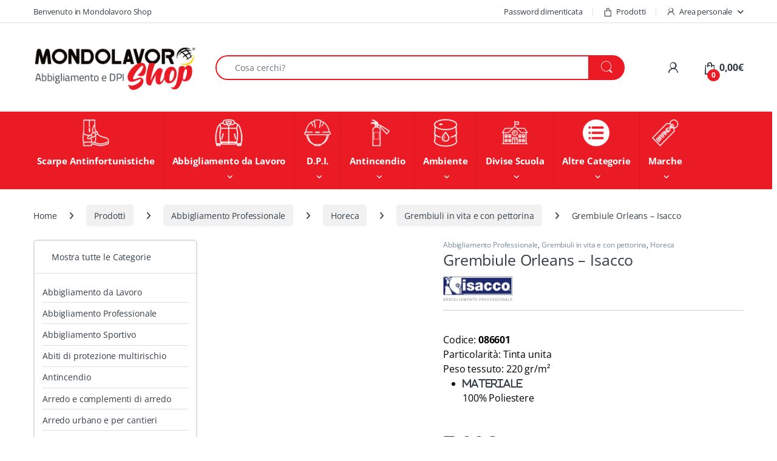

--- FILE ---
content_type: text/html; charset=UTF-8
request_url: https://mondolavoroshop.com/prodotti/grembiule-orleans-isacco-3/
body_size: 81461
content:
<!DOCTYPE html><html lang="it-IT" prefix="og: https://ogp.me/ns#"><head><script data-no-optimize="1">var litespeed_docref=sessionStorage.getItem("litespeed_docref");litespeed_docref&&(Object.defineProperty(document,"referrer",{get:function(){return litespeed_docref}}),sessionStorage.removeItem("litespeed_docref"));</script> <meta charset="UTF-8"><meta name="viewport" content="width=device-width, initial-scale=1"><link rel="profile" href="http://gmpg.org/xfn/11"><link rel="pingback" href="https://mondolavoroshop.com/xmlrpc.php"><style>img:is([sizes="auto" i], [sizes^="auto," i]) { contain-intrinsic-size: 3000px 1500px }</style> <script data-cfasync="false" data-pagespeed-no-defer>var gtm4wp_datalayer_name = "dataLayer";
	var dataLayer = dataLayer || [];
	const gtm4wp_use_sku_instead = 0;
	const gtm4wp_currency = 'EUR';
	const gtm4wp_product_per_impression = 10;
	const gtm4wp_clear_ecommerce = true;
	const gtm4wp_datalayer_max_timeout = 2000;</script> <title>Grembiule Orleans - Isacco | Mondolavoro Shop</title><meta name="description" content="Codice: 086601Particolarità: Tinta unitaPeso tessuto: 220 gr/m² MATERIALE 100% Poliestere"/><meta name="robots" content="follow, index, max-snippet:-1, max-video-preview:-1, max-image-preview:large"/><link rel="canonical" href="https://mondolavoroshop.com/prodotti/grembiule-orleans-isacco-3/" /><meta property="og:locale" content="it_IT" /><meta property="og:type" content="product" /><meta property="og:title" content="Grembiule Orleans - Isacco | Mondolavoro Shop" /><meta property="og:description" content="Codice: 086601Particolarità: Tinta unitaPeso tessuto: 220 gr/m² MATERIALE 100% Poliestere" /><meta property="og:url" content="https://mondolavoroshop.com/prodotti/grembiule-orleans-isacco-3/" /><meta property="og:site_name" content="Mondolavoro Shop" /><meta property="og:updated_time" content="2025-05-07T17:07:58+02:00" /><meta property="og:image" content="https://mondolavoroshop.com/wp-content/uploads/2021/01/086601.jpg" /><meta property="og:image:secure_url" content="https://mondolavoroshop.com/wp-content/uploads/2021/01/086601.jpg" /><meta property="og:image:width" content="900" /><meta property="og:image:height" content="900" /><meta property="og:image:alt" content="Grembiule Orleans &#8211; Isacco" /><meta property="og:image:type" content="image/jpeg" /><meta property="product:price:amount" content="7" /><meta property="product:price:currency" content="EUR" /><meta property="product:availability" content="instock" /><meta property="product:retailer_item_id" content="086601" /><meta name="twitter:card" content="summary_large_image" /><meta name="twitter:title" content="Grembiule Orleans - Isacco | Mondolavoro Shop" /><meta name="twitter:description" content="Codice: 086601Particolarità: Tinta unitaPeso tessuto: 220 gr/m² MATERIALE 100% Poliestere" /><meta name="twitter:image" content="https://mondolavoroshop.com/wp-content/uploads/2021/01/086601.jpg" /><meta name="twitter:label1" content="Prezzo" /><meta name="twitter:data1" content="7,00&euro;" /><meta name="twitter:label2" content="Disponibilità" /><meta name="twitter:data2" content="In stock" /> <script type="application/ld+json" class="rank-math-schema-pro">{"@context":"https://schema.org","@graph":[{"@type":"Organization","@id":"https://mondolavoroshop.com/#organization","name":"Mondolavoro Srl","sameAs":["https://www.facebook.com/mondolavoro626/","https://www.instagram.com/mondolavoro626/","https://it.linkedin.com/company/mondolavoro626","https://www.youtube.com/channel/UCQ8LFzjQMch4SmmSLF3gyPw"],"logo":{"@type":"ImageObject","@id":"https://mondolavoroshop.com/#logo","url":"https://mondolavoroshop.com/wp-content/uploads/2021/02/Mondolavoro-Shop-mail.png","contentUrl":"https://mondolavoroshop.com/wp-content/uploads/2021/02/Mondolavoro-Shop-mail.png","caption":"Mondolavoro Shop","inLanguage":"it-IT","width":"300","height":"100"}},{"@type":"WebSite","@id":"https://mondolavoroshop.com/#website","url":"https://mondolavoroshop.com","name":"Mondolavoro Shop","alternateName":"Sicurezza sul Lavoro","publisher":{"@id":"https://mondolavoroshop.com/#organization"},"inLanguage":"it-IT"},{"@type":"ImageObject","@id":"https://mondolavoroshop.com/wp-content/uploads/2021/01/086601.jpg","url":"https://mondolavoroshop.com/wp-content/uploads/2021/01/086601.jpg","width":"900","height":"900","inLanguage":"it-IT"},{"@type":"BreadcrumbList","@id":"https://mondolavoroshop.com/prodotti/grembiule-orleans-isacco-3/#breadcrumb","itemListElement":[{"@type":"ListItem","position":"1","item":{"@id":"https://mondolavoroshop.com","name":"Home"}},{"@type":"ListItem","position":"2","item":{"@id":"https://mondolavoroshop.com/prodotti/","name":"Prodotti"}},{"@type":"ListItem","position":"3","item":{"@id":"https://mondolavoroshop.com/categoria/abbigliamento-professionale/","name":"Abbigliamento Professionale"}},{"@type":"ListItem","position":"4","item":{"@id":"https://mondolavoroshop.com/prodotti/grembiule-orleans-isacco-3/","name":"Grembiule Orleans &#8211; Isacco"}}]},{"@type":"ItemPage","@id":"https://mondolavoroshop.com/prodotti/grembiule-orleans-isacco-3/#webpage","url":"https://mondolavoroshop.com/prodotti/grembiule-orleans-isacco-3/","name":"Grembiule Orleans - Isacco | Mondolavoro Shop","datePublished":"2021-01-27T21:02:02+01:00","dateModified":"2025-05-07T17:07:58+02:00","isPartOf":{"@id":"https://mondolavoroshop.com/#website"},"primaryImageOfPage":{"@id":"https://mondolavoroshop.com/wp-content/uploads/2021/01/086601.jpg"},"inLanguage":"it-IT","breadcrumb":{"@id":"https://mondolavoroshop.com/prodotti/grembiule-orleans-isacco-3/#breadcrumb"}},{"@type":"Product","name":"Grembiule Orleans - Isacco | Mondolavoro Shop","description":"Codice:\u00a0086601Particolarit\u00e0:\u00a0Tinta unitaPeso tessuto:\u00a0220 gr/m\u00b2 MATERIALE 100% Poliestere .","sku":"086601","category":"Abbigliamento Professionale","mainEntityOfPage":{"@id":"https://mondolavoroshop.com/prodotti/grembiule-orleans-isacco-3/#webpage"},"image":[{"@type":"ImageObject","url":"https://mondolavoroshop.com/wp-content/uploads/2021/01/086601.jpg","height":"900","width":"900"}],"offers":{"@type":"Offer","price":"7.00","priceCurrency":"EUR","priceValidUntil":"2027-12-31","availability":"https://schema.org/InStock","itemCondition":"NewCondition","url":"https://mondolavoroshop.com/prodotti/grembiule-orleans-isacco-3/","seller":{"@type":"Organization","@id":"https://mondolavoroshop.com/","name":"Mondolavoro Shop","url":"https://mondolavoroshop.com","logo":"https://mondolavoroshop.com/wp-content/uploads/2021/02/Mondolavoro-Shop-mail.png"},"priceSpecification":{"price":"7","priceCurrency":"EUR","valueAddedTaxIncluded":"true"}},"additionalProperty":[{"@type":"PropertyValue","name":"pa_marca","value":"Isacco"}],"@id":"https://mondolavoroshop.com/prodotti/grembiule-orleans-isacco-3/#richSnippet"}]}</script> <link rel='dns-prefetch' href='//cdn.iubenda.com' /><link rel='dns-prefetch' href='//www.google.com' /><link rel='dns-prefetch' href='//fonts.googleapis.com' /><link rel="alternate" type="application/rss+xml" title="Mondolavoro Shop &raquo; Feed" href="https://mondolavoroshop.com/feed/" /><link rel="alternate" type="application/rss+xml" title="Mondolavoro Shop &raquo; Feed dei commenti" href="https://mondolavoroshop.com/comments/feed/" /><link data-optimized="2" rel="stylesheet" href="https://mondolavoroshop.com/wp-content/litespeed/css/8dfdac89c50d710efbc0bdc1280ee2f0.css?ver=cff91" /><style id='classic-theme-styles-inline-css' type='text/css'>/*! This file is auto-generated */
.wp-block-button__link{color:#fff;background-color:#32373c;border-radius:9999px;box-shadow:none;text-decoration:none;padding:calc(.667em + 2px) calc(1.333em + 2px);font-size:1.125em}.wp-block-file__button{background:#32373c;color:#fff;text-decoration:none}</style><style id='yith-wcan-shortcodes-inline-css' type='text/css'>:root{
	--yith-wcan-filters_colors_titles: #434343;
	--yith-wcan-filters_colors_background: #FFFFFF;
	--yith-wcan-filters_colors_accent: #A7144C;
	--yith-wcan-filters_colors_accent_r: 167;
	--yith-wcan-filters_colors_accent_g: 20;
	--yith-wcan-filters_colors_accent_b: 76;
	--yith-wcan-color_swatches_border_radius: 100%;
	--yith-wcan-color_swatches_size: 30px;
	--yith-wcan-labels_style_background: #FFFFFF;
	--yith-wcan-labels_style_background_hover: #A7144C;
	--yith-wcan-labels_style_background_active: #A7144C;
	--yith-wcan-labels_style_text: #434343;
	--yith-wcan-labels_style_text_hover: #FFFFFF;
	--yith-wcan-labels_style_text_active: #FFFFFF;
	--yith-wcan-anchors_style_text: #434343;
	--yith-wcan-anchors_style_text_hover: #A7144C;
	--yith-wcan-anchors_style_text_active: #A7144C;
}</style><style id='global-styles-inline-css' type='text/css'>:root{--wp--preset--aspect-ratio--square: 1;--wp--preset--aspect-ratio--4-3: 4/3;--wp--preset--aspect-ratio--3-4: 3/4;--wp--preset--aspect-ratio--3-2: 3/2;--wp--preset--aspect-ratio--2-3: 2/3;--wp--preset--aspect-ratio--16-9: 16/9;--wp--preset--aspect-ratio--9-16: 9/16;--wp--preset--color--black: #000000;--wp--preset--color--cyan-bluish-gray: #abb8c3;--wp--preset--color--white: #ffffff;--wp--preset--color--pale-pink: #f78da7;--wp--preset--color--vivid-red: #cf2e2e;--wp--preset--color--luminous-vivid-orange: #ff6900;--wp--preset--color--luminous-vivid-amber: #fcb900;--wp--preset--color--light-green-cyan: #7bdcb5;--wp--preset--color--vivid-green-cyan: #00d084;--wp--preset--color--pale-cyan-blue: #8ed1fc;--wp--preset--color--vivid-cyan-blue: #0693e3;--wp--preset--color--vivid-purple: #9b51e0;--wp--preset--gradient--vivid-cyan-blue-to-vivid-purple: linear-gradient(135deg,rgba(6,147,227,1) 0%,rgb(155,81,224) 100%);--wp--preset--gradient--light-green-cyan-to-vivid-green-cyan: linear-gradient(135deg,rgb(122,220,180) 0%,rgb(0,208,130) 100%);--wp--preset--gradient--luminous-vivid-amber-to-luminous-vivid-orange: linear-gradient(135deg,rgba(252,185,0,1) 0%,rgba(255,105,0,1) 100%);--wp--preset--gradient--luminous-vivid-orange-to-vivid-red: linear-gradient(135deg,rgba(255,105,0,1) 0%,rgb(207,46,46) 100%);--wp--preset--gradient--very-light-gray-to-cyan-bluish-gray: linear-gradient(135deg,rgb(238,238,238) 0%,rgb(169,184,195) 100%);--wp--preset--gradient--cool-to-warm-spectrum: linear-gradient(135deg,rgb(74,234,220) 0%,rgb(151,120,209) 20%,rgb(207,42,186) 40%,rgb(238,44,130) 60%,rgb(251,105,98) 80%,rgb(254,248,76) 100%);--wp--preset--gradient--blush-light-purple: linear-gradient(135deg,rgb(255,206,236) 0%,rgb(152,150,240) 100%);--wp--preset--gradient--blush-bordeaux: linear-gradient(135deg,rgb(254,205,165) 0%,rgb(254,45,45) 50%,rgb(107,0,62) 100%);--wp--preset--gradient--luminous-dusk: linear-gradient(135deg,rgb(255,203,112) 0%,rgb(199,81,192) 50%,rgb(65,88,208) 100%);--wp--preset--gradient--pale-ocean: linear-gradient(135deg,rgb(255,245,203) 0%,rgb(182,227,212) 50%,rgb(51,167,181) 100%);--wp--preset--gradient--electric-grass: linear-gradient(135deg,rgb(202,248,128) 0%,rgb(113,206,126) 100%);--wp--preset--gradient--midnight: linear-gradient(135deg,rgb(2,3,129) 0%,rgb(40,116,252) 100%);--wp--preset--font-size--small: 13px;--wp--preset--font-size--medium: 20px;--wp--preset--font-size--large: 36px;--wp--preset--font-size--x-large: 42px;--wp--preset--spacing--20: 0.44rem;--wp--preset--spacing--30: 0.67rem;--wp--preset--spacing--40: 1rem;--wp--preset--spacing--50: 1.5rem;--wp--preset--spacing--60: 2.25rem;--wp--preset--spacing--70: 3.38rem;--wp--preset--spacing--80: 5.06rem;--wp--preset--shadow--natural: 6px 6px 9px rgba(0, 0, 0, 0.2);--wp--preset--shadow--deep: 12px 12px 50px rgba(0, 0, 0, 0.4);--wp--preset--shadow--sharp: 6px 6px 0px rgba(0, 0, 0, 0.2);--wp--preset--shadow--outlined: 6px 6px 0px -3px rgba(255, 255, 255, 1), 6px 6px rgba(0, 0, 0, 1);--wp--preset--shadow--crisp: 6px 6px 0px rgba(0, 0, 0, 1);}:where(.is-layout-flex){gap: 0.5em;}:where(.is-layout-grid){gap: 0.5em;}body .is-layout-flex{display: flex;}.is-layout-flex{flex-wrap: wrap;align-items: center;}.is-layout-flex > :is(*, div){margin: 0;}body .is-layout-grid{display: grid;}.is-layout-grid > :is(*, div){margin: 0;}:where(.wp-block-columns.is-layout-flex){gap: 2em;}:where(.wp-block-columns.is-layout-grid){gap: 2em;}:where(.wp-block-post-template.is-layout-flex){gap: 1.25em;}:where(.wp-block-post-template.is-layout-grid){gap: 1.25em;}.has-black-color{color: var(--wp--preset--color--black) !important;}.has-cyan-bluish-gray-color{color: var(--wp--preset--color--cyan-bluish-gray) !important;}.has-white-color{color: var(--wp--preset--color--white) !important;}.has-pale-pink-color{color: var(--wp--preset--color--pale-pink) !important;}.has-vivid-red-color{color: var(--wp--preset--color--vivid-red) !important;}.has-luminous-vivid-orange-color{color: var(--wp--preset--color--luminous-vivid-orange) !important;}.has-luminous-vivid-amber-color{color: var(--wp--preset--color--luminous-vivid-amber) !important;}.has-light-green-cyan-color{color: var(--wp--preset--color--light-green-cyan) !important;}.has-vivid-green-cyan-color{color: var(--wp--preset--color--vivid-green-cyan) !important;}.has-pale-cyan-blue-color{color: var(--wp--preset--color--pale-cyan-blue) !important;}.has-vivid-cyan-blue-color{color: var(--wp--preset--color--vivid-cyan-blue) !important;}.has-vivid-purple-color{color: var(--wp--preset--color--vivid-purple) !important;}.has-black-background-color{background-color: var(--wp--preset--color--black) !important;}.has-cyan-bluish-gray-background-color{background-color: var(--wp--preset--color--cyan-bluish-gray) !important;}.has-white-background-color{background-color: var(--wp--preset--color--white) !important;}.has-pale-pink-background-color{background-color: var(--wp--preset--color--pale-pink) !important;}.has-vivid-red-background-color{background-color: var(--wp--preset--color--vivid-red) !important;}.has-luminous-vivid-orange-background-color{background-color: var(--wp--preset--color--luminous-vivid-orange) !important;}.has-luminous-vivid-amber-background-color{background-color: var(--wp--preset--color--luminous-vivid-amber) !important;}.has-light-green-cyan-background-color{background-color: var(--wp--preset--color--light-green-cyan) !important;}.has-vivid-green-cyan-background-color{background-color: var(--wp--preset--color--vivid-green-cyan) !important;}.has-pale-cyan-blue-background-color{background-color: var(--wp--preset--color--pale-cyan-blue) !important;}.has-vivid-cyan-blue-background-color{background-color: var(--wp--preset--color--vivid-cyan-blue) !important;}.has-vivid-purple-background-color{background-color: var(--wp--preset--color--vivid-purple) !important;}.has-black-border-color{border-color: var(--wp--preset--color--black) !important;}.has-cyan-bluish-gray-border-color{border-color: var(--wp--preset--color--cyan-bluish-gray) !important;}.has-white-border-color{border-color: var(--wp--preset--color--white) !important;}.has-pale-pink-border-color{border-color: var(--wp--preset--color--pale-pink) !important;}.has-vivid-red-border-color{border-color: var(--wp--preset--color--vivid-red) !important;}.has-luminous-vivid-orange-border-color{border-color: var(--wp--preset--color--luminous-vivid-orange) !important;}.has-luminous-vivid-amber-border-color{border-color: var(--wp--preset--color--luminous-vivid-amber) !important;}.has-light-green-cyan-border-color{border-color: var(--wp--preset--color--light-green-cyan) !important;}.has-vivid-green-cyan-border-color{border-color: var(--wp--preset--color--vivid-green-cyan) !important;}.has-pale-cyan-blue-border-color{border-color: var(--wp--preset--color--pale-cyan-blue) !important;}.has-vivid-cyan-blue-border-color{border-color: var(--wp--preset--color--vivid-cyan-blue) !important;}.has-vivid-purple-border-color{border-color: var(--wp--preset--color--vivid-purple) !important;}.has-vivid-cyan-blue-to-vivid-purple-gradient-background{background: var(--wp--preset--gradient--vivid-cyan-blue-to-vivid-purple) !important;}.has-light-green-cyan-to-vivid-green-cyan-gradient-background{background: var(--wp--preset--gradient--light-green-cyan-to-vivid-green-cyan) !important;}.has-luminous-vivid-amber-to-luminous-vivid-orange-gradient-background{background: var(--wp--preset--gradient--luminous-vivid-amber-to-luminous-vivid-orange) !important;}.has-luminous-vivid-orange-to-vivid-red-gradient-background{background: var(--wp--preset--gradient--luminous-vivid-orange-to-vivid-red) !important;}.has-very-light-gray-to-cyan-bluish-gray-gradient-background{background: var(--wp--preset--gradient--very-light-gray-to-cyan-bluish-gray) !important;}.has-cool-to-warm-spectrum-gradient-background{background: var(--wp--preset--gradient--cool-to-warm-spectrum) !important;}.has-blush-light-purple-gradient-background{background: var(--wp--preset--gradient--blush-light-purple) !important;}.has-blush-bordeaux-gradient-background{background: var(--wp--preset--gradient--blush-bordeaux) !important;}.has-luminous-dusk-gradient-background{background: var(--wp--preset--gradient--luminous-dusk) !important;}.has-pale-ocean-gradient-background{background: var(--wp--preset--gradient--pale-ocean) !important;}.has-electric-grass-gradient-background{background: var(--wp--preset--gradient--electric-grass) !important;}.has-midnight-gradient-background{background: var(--wp--preset--gradient--midnight) !important;}.has-small-font-size{font-size: var(--wp--preset--font-size--small) !important;}.has-medium-font-size{font-size: var(--wp--preset--font-size--medium) !important;}.has-large-font-size{font-size: var(--wp--preset--font-size--large) !important;}.has-x-large-font-size{font-size: var(--wp--preset--font-size--x-large) !important;}
:where(.wp-block-post-template.is-layout-flex){gap: 1.25em;}:where(.wp-block-post-template.is-layout-grid){gap: 1.25em;}
:where(.wp-block-columns.is-layout-flex){gap: 2em;}:where(.wp-block-columns.is-layout-grid){gap: 2em;}
:root :where(.wp-block-pullquote){font-size: 1.5em;line-height: 1.6;}</style><style id='dashicons-inline-css' type='text/css'>[data-font="Dashicons"]:before {font-family: 'Dashicons' !important;content: attr(data-icon) !important;speak: none !important;font-weight: normal !important;font-variant: normal !important;text-transform: none !important;line-height: 1 !important;font-style: normal !important;-webkit-font-smoothing: antialiased !important;-moz-osx-font-smoothing: grayscale !important;}</style><style id='woocommerce-inline-inline-css' type='text/css'>.woocommerce form .form-row .required { visibility: visible; }</style><style id='yith_wcbm_badge_style-inline-css' type='text/css'>.yith-wcbm-badge.yith-wcbm-badge-text.yith-wcbm-badge-38338 {
				top: 0; left: 0; 
				
				-ms-transform: ; 
				-webkit-transform: ; 
				transform: ;
				padding: 0px 0px 0px 0px;
				background-color:#fb2635; border-radius: 0px 0px 0px 0px; width:120px; height:40px;
			}.yith-wcbm-badge.yith-wcbm-badge-text.yith-wcbm-badge-39149 {
				top: 0; left: 0; 
				
				-ms-transform: ; 
				-webkit-transform: ; 
				transform: ;
				padding: 0px 0px 0px 0px;
				background-color:#fb2635; border-radius: 0px 0px 0px 0px; width:120px; height:40px;
			}
.container-image-and-badge{position: static !important;}</style><style id='cwginstock_frontend_css-inline-css' type='text/css'>.products .outofstock .button {display: none; }
.grecaptcha-badge { visibility: hidden !important; }</style> <script type="litespeed/javascript" data-src="https://www.googletagmanager.com/gtag/js?id=G-V18PDK45J6"></script> <script type="litespeed/javascript">window.dataLayer=window.dataLayer||[];function gtag(){dataLayer.push(arguments)}
gtag('js',new Date());gtag('config','G-V18PDK45J6')</script>  <script type="litespeed/javascript">!function(f,b,e,v,n,t,s){if(f.fbq)return;n=f.fbq=function(){n.callMethod?n.callMethod.apply(n,arguments):n.queue.push(arguments)};if(!f._fbq)f._fbq=n;n.push=n;n.loaded=!0;n.version='2.0';n.queue=[];t=b.createElement(e);t.async=!0;t.src=v;s=b.getElementsByTagName(e)[0];s.parentNode.insertBefore(t,s)}(window,document,'script','https://connect.facebook.net/en_US/fbevents.js');fbq('init','739926616696409');fbq('track','PageView')</script> <noscript><img height="1" width="1" style="display:none"
src="https://www.facebook.com/tr?id=739926616696409&ev=PageView&noscript=1"
/></noscript> <script type="litespeed/javascript">window.embeddedChatbotConfig={chatbotId:"fy6d0F0TsEc7r8Eray9zE",domain:"www.chatbase.co"}</script> <script
src="https://www.chatbase.co/embed.min.js"
chatbotId="fy6d0F0TsEc7r8Eray9zE"
domain="www.chatbase.co"
defer></script><script type="litespeed/javascript" data-src="https://mondolavoroshop.com/wp-includes/js/jquery/jquery.min.js" id="jquery-core-js"></script> <script  class=" _iub_cs_skip" id="iubenda-head-inline-scripts-0" type="litespeed/javascript">var _iub=_iub||[];_iub.csConfiguration={"ccpaAcknowledgeOnDisplay":!0,"consentOnContinuedBrowsing":!1,"countryDetection":!0,"enableCcpa":!0,"invalidateConsentWithoutLog":!0,"perPurposeConsent":!0,"siteId":2779337,"whitelabel":!1,"cookiePolicyId":57926305,"lang":"it","banner":{"acceptButtonCaptionColor":"#FFFFFF","acceptButtonColor":"#0073CE","acceptButtonDisplay":!0,"backgroundColor":"#FFFFFF","brandBackgroundColor":"#FFFFFF","brandTextColor":"#000000","closeButtonDisplay":!1,"customizeButtonCaptionColor":"#4D4D4D","customizeButtonColor":"#DADADA","customizeButtonDisplay":!0,"explicitWithdrawal":!0,"listPurposes":!0,"position":"bottom","rejectButtonCaptionColor":"#FFFFFF","rejectButtonColor":"#0073CE","rejectButtonDisplay":!0,"textColor":"#000000"}}</script> <script  class=" _iub_cs_skip" type="litespeed/javascript" data-src="//cdn.iubenda.com/cs/ccpa/stub.js?ver=3.12.5" id="iubenda-head-scripts-0-js"></script> <script  charset="UTF-8" class=" _iub_cs_skip" type="litespeed/javascript" data-src="//cdn.iubenda.com/cs/iubenda_cs.js?ver=3.12.5" id="iubenda-head-scripts-1-js"></script> <script id="wc-add-to-cart-js-extra" type="litespeed/javascript">var wc_add_to_cart_params={"ajax_url":"\/wp-admin\/admin-ajax.php","wc_ajax_url":"\/?wc-ajax=%%endpoint%%","i18n_view_cart":"Visualizza carrello","cart_url":"https:\/\/mondolavoroshop.com\/carrello\/","is_cart":"","cart_redirect_after_add":"no"}</script> <script id="wc-single-product-js-extra" type="litespeed/javascript">var wc_single_product_params={"i18n_required_rating_text":"Seleziona una valutazione","i18n_rating_options":["1 stella su 5","2 stelle su 5","3 stelle su 5","4 stelle su 5","5 stelle su 5"],"i18n_product_gallery_trigger_text":"Visualizza la galleria di immagini a schermo intero","review_rating_required":"yes","flexslider":{"rtl":!1,"animation":"slide","smoothHeight":!0,"directionNav":!1,"controlNav":!0,"slideshow":!1,"animationSpeed":500,"animationLoop":!1,"allowOneSlide":!1},"zoom_enabled":"1","zoom_options":[],"photoswipe_enabled":"1","photoswipe_options":{"shareEl":!1,"closeOnScroll":!1,"history":!1,"hideAnimationDuration":0,"showAnimationDuration":0},"flexslider_enabled":"1"}</script> <script id="woocommerce-js-extra" type="litespeed/javascript">var woocommerce_params={"ajax_url":"\/wp-admin\/admin-ajax.php","wc_ajax_url":"\/?wc-ajax=%%endpoint%%","i18n_password_show":"Mostra password","i18n_password_hide":"Nascondi password"}</script> <script id="wc-cart-fragments-js-extra" type="litespeed/javascript">var wc_cart_fragments_params={"ajax_url":"\/wp-admin\/admin-ajax.php","wc_ajax_url":"\/?wc-ajax=%%endpoint%%","cart_hash_key":"wc_cart_hash_dca5a3e5cdd9b01ae3ba32caf858df9b","fragment_name":"wc_fragments_dca5a3e5cdd9b01ae3ba32caf858df9b","request_timeout":"5000"}</script> <script type="litespeed/javascript" data-src="https://www.google.com/recaptcha/api.js?render=6Lcf79kUAAAAAGAmNBxfMhH06zC7sOR7AJJwT3JT&amp;ver=6.2.2" id="recaptcha-js"></script> <script></script><link rel="https://api.w.org/" href="https://mondolavoroshop.com/wp-json/" /><link rel="alternate" title="JSON" type="application/json" href="https://mondolavoroshop.com/wp-json/wp/v2/product/12880" /><link rel="EditURI" type="application/rsd+xml" title="RSD" href="https://mondolavoroshop.com/xmlrpc.php?rsd" /><link rel='shortlink' href='https://mondolavoroshop.com/?p=12880' /><link rel="alternate" title="oEmbed (JSON)" type="application/json+oembed" href="https://mondolavoroshop.com/wp-json/oembed/1.0/embed?url=https%3A%2F%2Fmondolavoroshop.com%2Fprodotti%2Fgrembiule-orleans-isacco-3%2F" /><link rel="alternate" title="oEmbed (XML)" type="text/xml+oembed" href="https://mondolavoroshop.com/wp-json/oembed/1.0/embed?url=https%3A%2F%2Fmondolavoroshop.com%2Fprodotti%2Fgrembiule-orleans-isacco-3%2F&#038;format=xml" /><meta name="generator" content="Redux 4.5.10" /><style></style>
 <script data-cfasync="false" data-pagespeed-no-defer>var dataLayer_content = {"pagePostType":"product","pagePostType2":"single-product","pagePostAuthor":"marketing","productRatingCounts":[],"productAverageRating":0,"productReviewCount":0,"productType":"simple","productIsVariable":0};
	dataLayer.push( dataLayer_content );</script> <script data-cfasync="false" data-pagespeed-no-defer>(function(w,d,s,l,i){w[l]=w[l]||[];w[l].push({'gtm.start':
new Date().getTime(),event:'gtm.js'});var f=d.getElementsByTagName(s)[0],
j=d.createElement(s),dl=l!='dataLayer'?'&l='+l:'';j.async=true;j.src=
'//www.googletagmanager.com/gtm.js?id='+i+dl;f.parentNode.insertBefore(j,f);
})(window,document,'script','dataLayer','GTM-59DXH7KG');</script> <meta name="google-site-verification" content="-ZhrzhkwKc-lG9r1V0harrLwq_mY8YGRMfvLute2f3c" /><style>.price-without-tax {
            font-size: 14px;
            color: #EA1B25;
            margin-left: 0px;
        }</style><noscript><style>.woocommerce-product-gallery{ opacity: 1 !important; }</style></noscript><meta name="generator" content="Powered by WPBakery Page Builder - drag and drop page builder for WordPress."/><meta name="generator" content="Powered by Slider Revolution 6.7.25 - responsive, Mobile-Friendly Slider Plugin for WordPress with comfortable drag and drop interface." /><link rel="icon" href="https://mondolavoroshop.com/wp-content/uploads/2020/07/cropped-favicon-36x36.jpg" sizes="32x32" /><link rel="icon" href="https://mondolavoroshop.com/wp-content/uploads/2020/07/cropped-favicon-300x300.jpg" sizes="192x192" /><link rel="apple-touch-icon" href="https://mondolavoroshop.com/wp-content/uploads/2020/07/cropped-favicon-300x300.jpg" /><meta name="msapplication-TileImage" content="https://mondolavoroshop.com/wp-content/uploads/2020/07/cropped-favicon-300x300.jpg" /> <script type="litespeed/javascript">function setREVStartSize(e){window.RSIW=window.RSIW===undefined?window.innerWidth:window.RSIW;window.RSIH=window.RSIH===undefined?window.innerHeight:window.RSIH;try{var pw=document.getElementById(e.c).parentNode.offsetWidth,newh;pw=pw===0||isNaN(pw)||(e.l=="fullwidth"||e.layout=="fullwidth")?window.RSIW:pw;e.tabw=e.tabw===undefined?0:parseInt(e.tabw);e.thumbw=e.thumbw===undefined?0:parseInt(e.thumbw);e.tabh=e.tabh===undefined?0:parseInt(e.tabh);e.thumbh=e.thumbh===undefined?0:parseInt(e.thumbh);e.tabhide=e.tabhide===undefined?0:parseInt(e.tabhide);e.thumbhide=e.thumbhide===undefined?0:parseInt(e.thumbhide);e.mh=e.mh===undefined||e.mh==""||e.mh==="auto"?0:parseInt(e.mh,0);if(e.layout==="fullscreen"||e.l==="fullscreen")
newh=Math.max(e.mh,window.RSIH);else{e.gw=Array.isArray(e.gw)?e.gw:[e.gw];for(var i in e.rl)if(e.gw[i]===undefined||e.gw[i]===0)e.gw[i]=e.gw[i-1];e.gh=e.el===undefined||e.el===""||(Array.isArray(e.el)&&e.el.length==0)?e.gh:e.el;e.gh=Array.isArray(e.gh)?e.gh:[e.gh];for(var i in e.rl)if(e.gh[i]===undefined||e.gh[i]===0)e.gh[i]=e.gh[i-1];var nl=new Array(e.rl.length),ix=0,sl;e.tabw=e.tabhide>=pw?0:e.tabw;e.thumbw=e.thumbhide>=pw?0:e.thumbw;e.tabh=e.tabhide>=pw?0:e.tabh;e.thumbh=e.thumbhide>=pw?0:e.thumbh;for(var i in e.rl)nl[i]=e.rl[i]<window.RSIW?0:e.rl[i];sl=nl[0];for(var i in nl)if(sl>nl[i]&&nl[i]>0){sl=nl[i];ix=i}
var m=pw>(e.gw[ix]+e.tabw+e.thumbw)?1:(pw-(e.tabw+e.thumbw))/(e.gw[ix]);newh=(e.gh[ix]*m)+(e.tabh+e.thumbh)}
var el=document.getElementById(e.c);if(el!==null&&el)el.style.height=newh+"px";el=document.getElementById(e.c+"_wrapper");if(el!==null&&el){el.style.height=newh+"px";el.style.display="block"}}catch(e){console.log("Failure at Presize of Slider:"+e)}}</script> <style type="text/css" id="wp-custom-css">.woocommerce-checkout-review-order-table {
    background-color: #fffef2;
}

.select_option:hover, .select_option.selected {
    border: 3px solid #ea1b25;
}
.small, small {
    font-size: 80%;
}
/ * allarga caselle taglie XXL * /
.select_option span, .select_option img {
    width: 47px !important;
}
/ * non mostra quanti prodotti ci sono in una categoria * /
.woocommerce-loop-category__title .count {
display: none !important;
}
.widget_layered_nav ul li .count, .widget_product_categories ul li .count {
    display: none !important;
}
#cc-window.cc-window .cc-compliance .cc-btn.cc-dismiss {
    display: none;
}
.home-categories-block .category-title .title {
    font-size: 1.191em;
}
.single-product .woocommerce-product-details__short-description {
    line-height: 1.5em;
    color: black;
    margin-bottom: 2.5em;
    font-size: 16px;
}
.single-post article.post .entry-header h1.entry-title .comments-link a {
    display: none;
}
.grecaptcha-badge {
	display: none;
}
.button.button.alt{background-color:#ea1b25;
}

.single-product table.variations td.value select {
    margin-top: 22px;
	  font-size: 20px;
}

.menu-image-title.menu-image-title-above, .menu-image-title.menu-image-title-below, .menu-image-title-below, .menu-image-title-above, .menu-item a.menu-image-title-above, .menu-item a.menu-image-title-below, .menu-image-title.menu-image-title-above, .menu-image-title.menu-image-title-below {
    font-size: 15px;
}
.owl-item>.product .price, .products>.product .price {
    font-size: 1.143em;
    line-height: 1em;
    font-weight: 400;
}</style><noscript><style>.wpb_animate_when_almost_visible { opacity: 1; }</style></noscript>
 <script type="litespeed/javascript" data-src="https://www.googletagmanager.com/gtag/js?id=AW-752726933"></script> <script type="litespeed/javascript">window.dataLayer=window.dataLayer||[];function gtag(){dataLayer.push(arguments)}
gtag('consent','default',{analytics_storage:'denied',ad_storage:'denied',ad_user_data:'denied',ad_personalization:'denied',region:['AT','BE','BG','HR','CY','CZ','DK','EE','FI','FR','DE','GR','HU','IS','IE','IT','LV','LI','LT','LU','MT','NL','NO','PL','PT','RO','SK','SI','ES','SE','GB','CH'],wait_for_update:500,});gtag('js',new Date());gtag('set','developer_id.dOGY3NW',!0);gtag("config","AW-752726933",{"groups":"GLA","send_page_view":!1})</script> </head><body class="wp-singular product-template-default single single-product postid-12880 wp-custom-logo wp-theme-electro wp-child-theme-electro-child theme-electro woocommerce woocommerce-page woocommerce-no-js yith-wcan-free yith-wcbm-theme-electro left-sidebar normal wpb-js-composer js-comp-ver-8.1 vc_responsive"><noscript><iframe data-lazyloaded="1" src="about:blank" data-litespeed-src="https://www.googletagmanager.com/ns.html?id=GTM-59DXH7KG" height="0" width="0" style="display:none;visibility:hidden" aria-hidden="true"></iframe></noscript>
<script type="litespeed/javascript">gtag("event","page_view",{send_to:"GLA"})</script> <div class="off-canvas-wrapper w-100 position-relative"><div id="page" class="hfeed site">
<a class="skip-link screen-reader-text visually-hidden" href="#site-navigation">Skip to navigation</a>
<a class="skip-link screen-reader-text visually-hidden" href="#content">Skip to content</a><div class="top-bar hidden-lg-down d-none d-xl-block"><div class="container clearfix"><ul id="menu-top-bar-left" class="nav nav-inline float-start electro-animate-dropdown flip"><li id="menu-item-3233" class="menu-item menu-item-type-custom menu-item-object-custom menu-item-3233"><a title="Benvenuto in Mondolavoro Shop" href="#">Benvenuto in Mondolavoro Shop</a></li></ul><ul id="menu-top-bar-right" class="nav nav-inline float-end electro-animate-dropdown flip"><li id="menu-item-26898" class="menu-item menu-item-type-custom menu-item-object-custom menu-item-26898"><a title="Password dimenticata" href="https://mondolavoroshop.com/area-personale/lost-password/">Password dimenticata</a></li><li id="menu-item-4099" class="menu-item menu-item-type-post_type menu-item-object-page current_page_parent menu-item-4099"><a title="Prodotti" href="https://mondolavoroshop.com/prodotti/"><i class="ec ec-shopping-bag"></i>Prodotti</a></li><li id="menu-item-4100" class="menu-item menu-item-type-post_type menu-item-object-page menu-item-has-children menu-item-4100 dropdown"><a title="Area personale" href="https://mondolavoroshop.com/area-personale/" class="dropdown-toggle" aria-haspopup="true" data-hover="dropdown"><i class="ec ec-user"></i>Area personale</a><ul role="menu" class=" dropdown-menu"><li id="menu-item-18109" class="menu-item menu-item-type-custom menu-item-object-custom menu-item-18109"><a title="Carrello" href="https://mondolavoroshop.com/carrello/">Carrello</a></li><li id="menu-item-6494" class="menu-item menu-item-type-custom menu-item-object-custom menu-item-6494"><a title="Ordini" href="https://mondolavoroshop.com/area-personale/orders/">Ordini</a></li><li id="menu-item-6495" class="menu-item menu-item-type-custom menu-item-object-custom menu-item-6495"><a title="Dettagli account" href="https://mondolavoroshop.com/area-personale/edit-account/">Dettagli account</a></li><li id="menu-item-6907" class="menu-item menu-item-type-post_type menu-item-object-page menu-item-6907"><a title="Preferiti" href="https://mondolavoroshop.com/wishlist-2/">Preferiti</a></li></ul></li></ul></div></div><header id="masthead" class="site-header header-v3 stick-this"><div class="container hidden-lg-down d-none d-xl-block"><div class="masthead row align-items-center"><div class="header-logo-area d-flex justify-content-between align-items-center"><div class="header-site-branding">
<a href="https://mondolavoroshop.com/" class="header-logo-link">
<img data-lazyloaded="1" src="[data-uri]" data-src="https://mondolavoroshop.com/wp-content/uploads/2020/01/Mondolavoro-Shop2.png.webp" alt="Mondolavoro Shop" class="img-header-logo" width="600" height="200" />
</a></div><div class="off-canvas-navigation-wrapper off-canvas-hide-in-desktop d-xl-none"><div class="off-canvas-navbar-toggle-buttons clearfix">
<button class="navbar-toggler navbar-toggle-hamburger " type="button">
<i class="ec ec-menu"></i>
</button>
<button class="navbar-toggler navbar-toggle-close " type="button">
<i class="ec ec-close-remove"></i>
</button></div><div class="off-canvas-navigation
light" id="default-oc-header"><ul id="menu-menu-canvas-laterale" class="nav nav-inline yamm"><li id="menu-item-7009" class="menu-item menu-item-type-post_type menu-item-object-page current_page_parent menu-item-7009"><a title="SHOP" href="https://mondolavoroshop.com/prodotti/">SHOP</a></li><li id="menu-item-7001" class="menu-item menu-item-type-post_type menu-item-object-page menu-item-has-children menu-item-7001 dropdown"><a title="TUTTE LE CATEGORIE" href="https://mondolavoroshop.com/categorie-negozio/" data-bs-toggle="dropdown" class="dropdown-toggle" aria-haspopup="true">TUTTE LE CATEGORIE</a><ul role="menu" class=" dropdown-menu"><li id="menu-item-38406" class="menu-item menu-item-type-taxonomy menu-item-object-product_cat menu-item-38406"><a title="Antincendio" href="https://mondolavoroshop.com/categoria/antincendio/">Antincendio</a></li><li id="menu-item-15316" class="menu-item menu-item-type-taxonomy menu-item-object-product_cat menu-item-15316"><a title="Personalizzazioni" href="https://mondolavoroshop.com/categoria/prodotti-emergenza/">Personalizzazioni</a></li><li id="menu-item-15309" class="menu-item menu-item-type-taxonomy menu-item-object-product_cat menu-item-15309"><a title="Abbigliamento da Lavoro" href="https://mondolavoroshop.com/categoria/abbigliamento-protettivo/">Abbigliamento da Lavoro</a></li><li id="menu-item-15317" class="menu-item menu-item-type-taxonomy menu-item-object-product_cat menu-item-15317"><a title="Scarpe Antinfortunistiche" href="https://mondolavoroshop.com/categoria/scarpe-antinfortunistiche/">Scarpe Antinfortunistiche</a></li><li id="menu-item-15311" class="menu-item menu-item-type-taxonomy menu-item-object-product_cat menu-item-15311"><a title="Dispositivi di Protezione Individuale" href="https://mondolavoroshop.com/categoria/dispositivi-di-protezione-individuale/">Dispositivi di Protezione Individuale</a></li><li id="menu-item-15310" class="menu-item menu-item-type-taxonomy menu-item-object-product_cat current-product-ancestor current-menu-parent current-product-parent menu-item-15310"><a title="Abbigliamento Professionale" href="https://mondolavoroshop.com/categoria/abbigliamento-professionale/">Abbigliamento Professionale</a></li><li id="menu-item-15315" class="menu-item menu-item-type-taxonomy menu-item-object-product_cat menu-item-15315"><a title="Primo Soccorso" href="https://mondolavoroshop.com/categoria/primo-soccorso/">Primo Soccorso</a></li><li id="menu-item-15314" class="menu-item menu-item-type-taxonomy menu-item-object-product_cat menu-item-15314"><a title="Lockout Tagout" href="https://mondolavoroshop.com/categoria/lockout-tagout/">Lockout Tagout</a></li><li id="menu-item-16877" class="menu-item menu-item-type-taxonomy menu-item-object-product_cat menu-item-16877"><a title="Prodotti Detectabili" href="https://mondolavoroshop.com/categoria/prodotti-detectabili/">Prodotti Detectabili</a></li><li id="menu-item-15313" class="menu-item menu-item-type-taxonomy menu-item-object-product_cat menu-item-15313"><a title="Igiene e Pulizia" href="https://mondolavoroshop.com/categoria/igiene-e-pulizia/">Igiene e Pulizia</a></li><li id="menu-item-15312" class="menu-item menu-item-type-taxonomy menu-item-object-product_cat menu-item-15312"><a title="Ecologia e ambiente" href="https://mondolavoroshop.com/categoria/ecologia-e-ambiente/">Ecologia e ambiente</a></li><li id="menu-item-22509" class="menu-item menu-item-type-post_type menu-item-object-page menu-item-22509"><a title="MarioPagano" href="https://mondolavoroshop.com/mariopagano/">MarioPagano</a></li><li id="menu-item-21836" class="menu-item menu-item-type-taxonomy menu-item-object-product_cat menu-item-21836"><a title="Unimol Style" href="https://mondolavoroshop.com/categoria/unimol-style/">Unimol Style</a></li></ul></li><li id="menu-item-7003" class="menu-item menu-item-type-post_type menu-item-object-page menu-item-7003"><a title="AREA PERSONALE" href="https://mondolavoroshop.com/area-personale/">AREA PERSONALE</a></li><li id="menu-item-7002" class="menu-item menu-item-type-post_type menu-item-object-page menu-item-7002"><a title="PREVENTIVO" href="https://mondolavoroshop.com/contatti/">PREVENTIVO</a></li></ul></div></div></div><form class="navbar-search col" method="get" action="https://mondolavoroshop.com/" autocomplete="off">
<label class="sr-only screen-reader-text visually-hidden" for="search">Cerca per:</label><div class="input-group"><div class="input-search-field">
<input type="text" id="search" class="form-control search-field product-search-field" dir="ltr" value="" name="s" placeholder="Cosa cerchi?" autocomplete="off" /></div><div class="input-group-btn">
<input type="hidden" id="search-param" name="post_type" value="product" />
<button type="submit" class="btn btn-secondary"><i class="ec ec-search"></i></button></div></div></form><div class="header-icons col-auto d-flex justify-content-end align-items-center"><div class="header-icon header-icon__user-account dropdown animate-dropdown" data-bs-toggle="tooltip" data-bs-placement="bottom" data-bs-title="Account">
<a class="dropdown-toggle" href="https://mondolavoroshop.com/area-personale/" data-bs-toggle="dropdown"><i class="ec ec-user"></i></a><ul class="dropdown-menu dropdown-menu-user-account"><li><div class="register-sign-in-dropdown-inner"><div class="sign-in"><p>Hai già un Acount?</p><div class="sign-in-action"><a href="https://mondolavoroshop.com/area-personale/" class="sign-in-button">Accedi</a></div></div><div class="register"><p>Non hai un Account?</p><div class="register-action"><a href="https://mondolavoroshop.com/area-personale/">Registrati</a></div></div></div></li></ul></div><div class="header-icon header-icon__cart position-relative"data-bs-toggle="tooltip" data-bs-placement="bottom" data-bs-title="Carrello">
<a class="dropdown-toggle" href="https://mondolavoroshop.com/carrello/" >
<i class="ec ec-shopping-bag"></i>
<span class="cart-items-count count header-icon-counter">0</span>
<span class="cart-items-total-price total-price"><span class="woocommerce-Price-amount amount"><bdi>0,00<span class="woocommerce-Price-currencySymbol">&euro;</span></bdi></span></span>
</a></div></div></div><div class="electro-navbar-primary electro-animate-dropdown"><div class="container"><ul id="menu-menu-home" class="nav navbar-nav yamm"><li id="menu-item-16902" class="menu-item menu-item-type-taxonomy menu-item-object-product_cat menu-item-16902"><a title="Scarpe Antinfortunistiche" href="https://mondolavoroshop.com/categoria/scarpe-antinfortunistiche/" class="menu-image-title-below menu-image-not-hovered"><img data-lazyloaded="1" src="[data-uri]" width="48" height="48" data-src="https://mondolavoroshop.com/wp-content/uploads/2024/01/scarpe-antinfortunistiche-da-lavoro-48x48.png.webp" class="menu-image menu-image-title-below" alt="" decoding="async" /><span class="menu-image-title-below menu-image-title">Scarpe Antinfortunistiche</span></a></li><li id="menu-item-27944" class="menu-item menu-item-type-taxonomy menu-item-object-product_cat menu-item-has-children menu-item-27944 dropdown"><a title="Abbigliamento da Lavoro" href="https://mondolavoroshop.com/categoria/abbigliamento-protettivo/" class="dropdown-toggle menu-image-title-below menu-image-not-hovered" aria-haspopup="true" data-hover="dropdown"><img data-lazyloaded="1" src="[data-uri]" width="48" height="48" data-src="https://mondolavoroshop.com/wp-content/uploads/2023/12/abbl-48x48.png.webp" class="menu-image menu-image-title-below" alt="" decoding="async" /><span class="menu-image-title-below menu-image-title">Abbigliamento da Lavoro</span></a><ul role="menu" class=" dropdown-menu"><li id="menu-item-28186" class="menu-item menu-item-type-taxonomy menu-item-object-product_cat menu-item-28186"><a title="Parka e giacconi da lavoro" href="https://mondolavoroshop.com/categoria/abbigliamento-protettivo/parka/">Parka e giacconi da lavoro</a></li><li id="menu-item-28195" class="menu-item menu-item-type-taxonomy menu-item-object-product_cat menu-item-28195"><a title="Giacche da lavoro" href="https://mondolavoroshop.com/categoria/abbigliamento-protettivo/giacche/">Giacche da lavoro</a></li><li id="menu-item-28191" class="menu-item menu-item-type-taxonomy menu-item-object-product_cat menu-item-28191"><a title="Felpe da lavoro" href="https://mondolavoroshop.com/categoria/abbigliamento-protettivo/felpe/">Felpe da lavoro</a></li><li id="menu-item-28187" class="menu-item menu-item-type-taxonomy menu-item-object-product_cat menu-item-28187"><a title="Pile da lavoro" href="https://mondolavoroshop.com/categoria/abbigliamento-protettivo/pile/">Pile da lavoro</a></li><li id="menu-item-28188" class="menu-item menu-item-type-taxonomy menu-item-object-product_cat menu-item-28188"><a title="T-shirt, polo e maglie da lavoro" href="https://mondolavoroshop.com/categoria/abbigliamento-protettivo/t-shirt-abbigliamento-protettivo/">T-shirt, polo e maglie da lavoro</a></li><li id="menu-item-28194" class="menu-item menu-item-type-taxonomy menu-item-object-product_cat menu-item-28194"><a title="Pantaloni da lavoro" href="https://mondolavoroshop.com/categoria/abbigliamento-protettivo/pantaloni/">Pantaloni da lavoro</a></li><li id="menu-item-28193" class="menu-item menu-item-type-taxonomy menu-item-object-product_cat menu-item-28193"><a title="Cappelli da lavoro" href="https://mondolavoroshop.com/categoria/abbigliamento-protettivo/cappelli/">Cappelli da lavoro</a></li></ul></li><li id="menu-item-16898" class="menu-item menu-item-type-taxonomy menu-item-object-product_cat menu-item-has-children menu-item-16898 dropdown"><a title="D.P.I." href="https://mondolavoroshop.com/categoria/dispositivi-di-protezione-individuale/" class="dropdown-toggle menu-image-title-below menu-image-not-hovered" aria-haspopup="true" data-hover="dropdown"><img data-lazyloaded="1" src="[data-uri]" width="48" height="48" data-src="https://mondolavoroshop.com/wp-content/uploads/2024/01/Dispositivi-di-Sicurezza-48x48.png.webp" class="menu-image menu-image-title-below" alt="" decoding="async" /><span class="menu-image-title-below menu-image-title">D.P.I.</span></a><ul role="menu" class=" dropdown-menu"><li id="menu-item-27890" class="menu-item menu-item-type-taxonomy menu-item-object-product_cat menu-item-has-children menu-item-27890 dropdown-submenu"><a title="Protezione Mani" href="https://mondolavoroshop.com/categoria/dispositivi-di-protezione-individuale/guanti-da-lavoro/">Protezione Mani</a><ul role="menu" class=" dropdown-menu"><li id="menu-item-27894" class="menu-item menu-item-type-taxonomy menu-item-object-product_cat menu-item-27894"><a title="Guanti Dielettrici" href="https://mondolavoroshop.com/categoria/dispositivi-di-protezione-individuale/guanti-da-lavoro/elettrostatici/">Guanti Dielettrici</a></li><li id="menu-item-27893" class="menu-item menu-item-type-taxonomy menu-item-object-product_cat menu-item-27893"><a title="Guanti Antitaglio" href="https://mondolavoroshop.com/categoria/dispositivi-di-protezione-individuale/guanti-da-lavoro/antitaglio/">Guanti Antitaglio</a></li><li id="menu-item-27895" class="menu-item menu-item-type-taxonomy menu-item-object-product_cat menu-item-27895"><a title="Guanti monouso" href="https://mondolavoroshop.com/categoria/dispositivi-di-protezione-individuale/guanti-da-lavoro/guanti-monouso/">Guanti monouso</a></li><li id="menu-item-27896" class="menu-item menu-item-type-taxonomy menu-item-object-product_cat menu-item-27896"><a title="Guanti Protezione calore" href="https://mondolavoroshop.com/categoria/dispositivi-di-protezione-individuale/guanti-da-lavoro/protezione-calore/">Guanti Protezione calore</a></li><li id="menu-item-27897" class="menu-item menu-item-type-taxonomy menu-item-object-product_cat menu-item-27897"><a title="Guanti Protezione Criogenica" href="https://mondolavoroshop.com/categoria/dispositivi-di-protezione-individuale/guanti-da-lavoro/protezione-criogenica/">Guanti Protezione Criogenica</a></li><li id="menu-item-27899" class="menu-item menu-item-type-taxonomy menu-item-object-product_cat menu-item-27899"><a title="Guanti Protezione meccanica" href="https://mondolavoroshop.com/categoria/dispositivi-di-protezione-individuale/guanti-da-lavoro/protezione-meccanica/">Guanti Protezione meccanica</a></li></ul></li><li id="menu-item-27913" class="menu-item menu-item-type-taxonomy menu-item-object-product_cat menu-item-27913"><a title="Protezione occhi" href="https://mondolavoroshop.com/categoria/dispositivi-di-protezione-individuale/protezione-occhi/">Protezione occhi</a></li><li id="menu-item-27914" class="menu-item menu-item-type-taxonomy menu-item-object-product_cat menu-item-27914"><a title="Protezione udito" href="https://mondolavoroshop.com/categoria/dispositivi-di-protezione-individuale/protezione-udito/">Protezione udito</a></li><li id="menu-item-31333" class="menu-item menu-item-type-taxonomy menu-item-object-product_cat menu-item-31333"><a title="Anticaduta" href="https://mondolavoroshop.com/categoria/dispositivi-di-protezione-individuale/anticaduta/">Anticaduta</a></li><li id="menu-item-27915" class="menu-item menu-item-type-taxonomy menu-item-object-product_cat menu-item-27915"><a title="Rilevatori Portatili di Gas" href="https://mondolavoroshop.com/categoria/attrezzature-speciali/rilevatori-portatili-di-gas/">Rilevatori Portatili di Gas</a></li></ul></li><li id="menu-item-31328" class="menu-item menu-item-type-taxonomy menu-item-object-product_cat menu-item-has-children menu-item-31328 dropdown"><a title="Antincendio" href="https://mondolavoroshop.com/categoria/antincendio/" class="dropdown-toggle menu-image-title-below menu-image-not-hovered" aria-haspopup="true" data-hover="dropdown"><img data-lazyloaded="1" src="[data-uri]" width="48" height="48" data-src="https://mondolavoroshop.com/wp-content/uploads/2024/03/antincendio-48x48.png.webp" class="menu-image menu-image-title-below" alt="" decoding="async" /><span class="menu-image-title-below menu-image-title">Antincendio</span></a><ul role="menu" class=" dropdown-menu"><li id="menu-item-43496" class="menu-item menu-item-type-taxonomy menu-item-object-product_cat menu-item-43496"><a title="Decreto Affitti Brevi" href="https://mondolavoroshop.com/categoria/decreto-affitti-brevi/">Decreto Affitti Brevi</a></li><li id="menu-item-31330" class="menu-item menu-item-type-taxonomy menu-item-object-product_cat menu-item-31330"><a title="Estintori" href="https://mondolavoroshop.com/categoria/antincendio/estintori/">Estintori</a></li><li id="menu-item-31332" class="menu-item menu-item-type-taxonomy menu-item-object-product_cat menu-item-31332"><a title="Stoccaggio di liquidi infiammabili" href="https://mondolavoroshop.com/categoria/antincendio/stoccaggio-di-liquidi-infiammabili/">Stoccaggio di liquidi infiammabili</a></li><li id="menu-item-38407" class="menu-item menu-item-type-taxonomy menu-item-object-product_cat menu-item-38407"><a title="Porte Tagliafuoco" href="https://mondolavoroshop.com/categoria/antincendio/porte-tagliafuoco/">Porte Tagliafuoco</a></li><li id="menu-item-31331" class="menu-item menu-item-type-taxonomy menu-item-object-product_cat menu-item-31331"><a title="AIB" href="https://mondolavoroshop.com/categoria/antincendio/aib/">AIB</a></li></ul></li><li id="menu-item-31335" class="menu-item menu-item-type-taxonomy menu-item-object-product_cat menu-item-has-children menu-item-31335 dropdown"><a title="Ambiente" href="https://mondolavoroshop.com/categoria/ecologia-e-ambiente/" class="dropdown-toggle menu-image-title-below menu-image-not-hovered" aria-haspopup="true" data-hover="dropdown"><img data-lazyloaded="1" src="[data-uri]" width="48" height="48" data-src="https://mondolavoroshop.com/wp-content/uploads/2024/03/ecologia-e-ambiente-48x48.png.webp" class="menu-image menu-image-title-below" alt="" decoding="async" /><span class="menu-image-title-below menu-image-title">Ambiente</span></a><ul role="menu" class=" dropdown-menu"><li id="menu-item-31338" class="menu-item menu-item-type-taxonomy menu-item-object-product_cat menu-item-31338"><a title="Contenimento liquidi" href="https://mondolavoroshop.com/categoria/ecologia-e-ambiente/contenimento-liquidi/">Contenimento liquidi</a></li><li id="menu-item-31340" class="menu-item menu-item-type-taxonomy menu-item-object-product_cat menu-item-31340"><a title="Assorbitori" href="https://mondolavoroshop.com/categoria/ecologia-e-ambiente/assorbitori/">Assorbitori</a></li><li id="menu-item-31341" class="menu-item menu-item-type-taxonomy menu-item-object-product_cat menu-item-31341"><a title="Kit antisversamento" href="https://mondolavoroshop.com/categoria/ecologia-e-ambiente/kit-antisversamento/">Kit antisversamento</a></li><li id="menu-item-31337" class="menu-item menu-item-type-taxonomy menu-item-object-product_cat menu-item-31337"><a title="Raccolta differenziata" href="https://mondolavoroshop.com/categoria/ecologia-e-ambiente/bidoni/">Raccolta differenziata</a></li></ul></li><li id="menu-item-31344" class="menu-item menu-item-type-custom menu-item-object-custom menu-item-has-children menu-item-31344 dropdown"><a title="Divise Scuola" href="#" class="dropdown-toggle menu-image-title-below menu-image-not-hovered" aria-haspopup="true" data-hover="dropdown"><img data-lazyloaded="1" src="[data-uri]" width="48" height="48" data-src="https://mondolavoroshop.com/wp-content/uploads/2024/03/divise-scuola-48x48.png.webp" class="menu-image menu-image-title-below" alt="" decoding="async" /><span class="menu-image-title-below menu-image-title">Divise Scuola</span></a><ul role="menu" class=" dropdown-menu"><li id="menu-item-31343" class="menu-item menu-item-type-taxonomy menu-item-object-product_cat menu-item-31343"><a title="Alberghiero / Laboratori" href="https://mondolavoroshop.com/categoria/divise-scuola/">Alberghiero / Laboratori</a></li><li id="menu-item-22357" class="menu-item menu-item-type-post_type menu-item-object-page menu-item-22357"><a title="Unimol Style" href="https://mondolavoroshop.com/unimol-style-2/">Unimol Style</a></li><li id="menu-item-22507" class="menu-item menu-item-type-post_type menu-item-object-page menu-item-22507"><a title="MarioPagano" href="https://mondolavoroshop.com/mariopagano/">MarioPagano</a></li></ul></li><li id="menu-item-16228" class="menu-item menu-item-type-post_type menu-item-object-page menu-item-has-children current_page_parent menu-item-16228 dropdown"><a title="Altre Categorie" href="https://mondolavoroshop.com/prodotti/" class="dropdown-toggle menu-image-title-below menu-image-not-hovered" aria-haspopup="true" data-hover="dropdown"><img data-lazyloaded="1" src="[data-uri]" width="48" height="48" data-src="https://mondolavoroshop.com/wp-content/uploads/2024/01/latre-categorie-48x48.png.webp" class="menu-image menu-image-title-below" alt="" decoding="async" /><span class="menu-image-title-below menu-image-title">Altre Categorie</span></a><ul role="menu" class=" dropdown-menu"><li id="menu-item-16901" class="menu-item menu-item-type-taxonomy menu-item-object-product_cat current-product-ancestor current-menu-parent current-product-parent menu-item-16901"><a title="Abbigliamento Professionale" href="https://mondolavoroshop.com/categoria/abbigliamento-professionale/">Abbigliamento Professionale</a></li><li id="menu-item-16904" class="menu-item menu-item-type-taxonomy menu-item-object-product_cat menu-item-16904"><a title="Igiene e Pulizia" href="https://mondolavoroshop.com/categoria/igiene-e-pulizia/">Igiene e Pulizia</a></li><li id="menu-item-16900" class="menu-item menu-item-type-taxonomy menu-item-object-product_cat menu-item-16900"><a title="Estintori" href="https://mondolavoroshop.com/categoria/antincendio/estintori/">Estintori</a></li><li id="menu-item-17801" class="menu-item menu-item-type-taxonomy menu-item-object-product_cat menu-item-17801"><a title="Armadi e panche" href="https://mondolavoroshop.com/categoria/arredo-e-complementi-di-arredo/armadi/">Armadi e panche</a></li><li id="menu-item-16905" class="menu-item menu-item-type-taxonomy menu-item-object-product_cat menu-item-16905"><a title="Lockout Tagout" href="https://mondolavoroshop.com/categoria/lockout-tagout/">Lockout Tagout</a></li><li id="menu-item-17805" class="menu-item menu-item-type-taxonomy menu-item-object-product_cat menu-item-17805"><a title="Prodotti Detectabili" href="https://mondolavoroshop.com/categoria/prodotti-detectabili/">Prodotti Detectabili</a></li><li id="menu-item-19890" class="menu-item menu-item-type-taxonomy menu-item-object-product_cat menu-item-19890"><a title="Segnaletica" href="https://mondolavoroshop.com/categoria/cartelli-e-segnaletica/">Segnaletica</a></li></ul></li><li id="menu-item-26717" class="menu-item menu-item-type-custom menu-item-object-custom menu-item-has-children menu-item-26717 dropdown"><a title="Marche" href="#" class="dropdown-toggle menu-image-title-below menu-image-not-hovered" aria-haspopup="true" data-hover="dropdown"><img data-lazyloaded="1" src="[data-uri]" width="48" height="48" data-src="https://mondolavoroshop.com/wp-content/uploads/2024/01/brand-48x48.png.webp" class="menu-image menu-image-title-below" alt="" decoding="async" /><span class="menu-image-title-below menu-image-title">Marche</span></a><ul role="menu" class=" dropdown-menu"><li id="menu-item-26718" class="menu-item menu-item-type-taxonomy menu-item-object-product_tag menu-item-26718"><a title="3M" href="https://mondolavoroshop.com/tag-prodotto/3m/">3M</a></li><li id="menu-item-26725" class="menu-item menu-item-type-taxonomy menu-item-object-product_tag menu-item-26725"><a title="airbank" href="https://mondolavoroshop.com/tag-prodotto/airbank/">airbank</a></li><li id="menu-item-26728" class="menu-item menu-item-type-taxonomy menu-item-object-product_tag menu-item-26728"><a title="ansell" href="https://mondolavoroshop.com/tag-prodotto/ansell/">ansell</a></li><li id="menu-item-26736" class="menu-item menu-item-type-taxonomy menu-item-object-product_tag menu-item-26736"><a title="Armet" href="https://mondolavoroshop.com/tag-prodotto/armet/">Armet</a></li><li id="menu-item-26743" class="menu-item menu-item-type-taxonomy menu-item-object-product_tag menu-item-26743"><a title="Bocchi Safework" href="https://mondolavoroshop.com/tag-prodotto/bocchi-safework/">Bocchi Safework</a></li><li id="menu-item-26746" class="menu-item menu-item-type-taxonomy menu-item-object-product_tag menu-item-26746"><a title="Brady" href="https://mondolavoroshop.com/tag-prodotto/brady/">Brady</a></li><li id="menu-item-26753" class="menu-item menu-item-type-taxonomy menu-item-object-product_tag menu-item-26753"><a title="Cofra" href="https://mondolavoroshop.com/tag-prodotto/cofra/">Cofra</a></li><li id="menu-item-26754" class="menu-item menu-item-type-taxonomy menu-item-object-product_tag menu-item-26754"><a title="Cryokit" href="https://mondolavoroshop.com/tag-prodotto/riberti/">Cryokit</a></li><li id="menu-item-26759" class="menu-item menu-item-type-taxonomy menu-item-object-product_tag menu-item-26759"><a title="d&amp;b verona" href="https://mondolavoroshop.com/tag-prodotto/db-verona/">d&amp;b verona</a></li><li id="menu-item-26760" class="menu-item menu-item-type-taxonomy menu-item-object-product_tag menu-item-26760"><a title="de nittis" href="https://mondolavoroshop.com/tag-prodotto/de-nittis/">de nittis</a></li><li id="menu-item-26762" class="menu-item menu-item-type-taxonomy menu-item-object-product_tag menu-item-26762"><a title="Detectamet" href="https://mondolavoroshop.com/tag-prodotto/detectamet/">Detectamet</a></li><li id="menu-item-26763" class="menu-item menu-item-type-taxonomy menu-item-object-product_tag menu-item-26763"><a title="Diadora" href="https://mondolavoroshop.com/tag-prodotto/diadora/">Diadora</a></li><li id="menu-item-26765" class="menu-item menu-item-type-taxonomy menu-item-object-product_tag menu-item-26765"><a title="Dupont" href="https://mondolavoroshop.com/tag-prodotto/dupont/">Dupont</a></li><li id="menu-item-26766" class="menu-item menu-item-type-taxonomy menu-item-object-product_tag menu-item-26766"><a title="ecosystem" href="https://mondolavoroshop.com/tag-prodotto/ecosystem/">ecosystem</a></li><li id="menu-item-26767" class="menu-item menu-item-type-taxonomy menu-item-object-product_tag menu-item-26767"><a title="Ejendals" href="https://mondolavoroshop.com/tag-prodotto/ejendals/">Ejendals</a></li><li id="menu-item-26768" class="menu-item menu-item-type-taxonomy menu-item-object-product_tag menu-item-26768"><a title="Elematic" href="https://mondolavoroshop.com/tag-prodotto/elematic/">Elematic</a></li><li id="menu-item-26776" class="menu-item menu-item-type-taxonomy menu-item-object-product_tag menu-item-26776"><a title="Facal" href="https://mondolavoroshop.com/tag-prodotto/facal/">Facal</a></li><li id="menu-item-26777" class="menu-item menu-item-type-taxonomy menu-item-object-product_tag menu-item-26777"><a title="Fasma" href="https://mondolavoroshop.com/tag-prodotto/fasma/">Fasma</a></li><li id="menu-item-26786" class="menu-item menu-item-type-taxonomy menu-item-object-product_tag menu-item-26786"><a title="Grisport" href="https://mondolavoroshop.com/tag-prodotto/grisport/">Grisport</a></li><li id="menu-item-26790" class="menu-item menu-item-type-taxonomy menu-item-object-product_tag menu-item-26790"><a title="Industrial starter" href="https://mondolavoroshop.com/tag-prodotto/industrial-starter/">Industrial starter</a></li><li id="menu-item-26792" class="menu-item menu-item-type-taxonomy menu-item-object-product_tag menu-item-26792"><a title="Isacco" href="https://mondolavoroshop.com/tag-prodotto/isacco/">Isacco</a></li><li id="menu-item-26795" class="menu-item menu-item-type-taxonomy menu-item-object-product_tag menu-item-26795"><a title="JSP" href="https://mondolavoroshop.com/tag-prodotto/jsp/">JSP</a></li><li id="menu-item-26796" class="menu-item menu-item-type-taxonomy menu-item-object-product_tag menu-item-26796"><a title="Kasco" href="https://mondolavoroshop.com/tag-prodotto/kasco/">Kasco</a></li><li id="menu-item-26797" class="menu-item menu-item-type-taxonomy menu-item-object-product_tag menu-item-26797"><a title="KASK" href="https://mondolavoroshop.com/tag-prodotto/kask/">KASK</a></li><li id="menu-item-26798" class="menu-item menu-item-type-taxonomy menu-item-object-product_tag menu-item-26798"><a title="kimicar" href="https://mondolavoroshop.com/tag-prodotto/kimicar/">kimicar</a></li><li id="menu-item-26799" class="menu-item menu-item-type-taxonomy menu-item-object-product_tag menu-item-26799"><a title="Klever" href="https://mondolavoroshop.com/tag-prodotto/klever/">Klever</a></li><li id="menu-item-26801" class="menu-item menu-item-type-taxonomy menu-item-object-product_tag menu-item-26801"><a title="Lewer" href="https://mondolavoroshop.com/tag-prodotto/lewer/">Lewer</a></li><li id="menu-item-26804" class="menu-item menu-item-type-taxonomy menu-item-object-product_tag menu-item-26804"><a title="martor" href="https://mondolavoroshop.com/tag-prodotto/martor/">martor</a></li><li id="menu-item-26806" class="menu-item menu-item-type-taxonomy menu-item-object-product_tag menu-item-26806"><a title="mb" href="https://mondolavoroshop.com/tag-prodotto/mb/">mb</a></li><li id="menu-item-26807" class="menu-item menu-item-type-taxonomy menu-item-object-product_tag menu-item-26807"><a title="medial international" href="https://mondolavoroshop.com/tag-prodotto/medial-international/">medial international</a></li><li id="menu-item-26808" class="menu-item menu-item-type-taxonomy menu-item-object-product_tag menu-item-26808"><a title="mobil plastic" href="https://mondolavoroshop.com/tag-prodotto/mobil-plastic/">mobil plastic</a></li><li id="menu-item-26810" class="menu-item menu-item-type-taxonomy menu-item-object-product_tag menu-item-26810"><a title="MSA" href="https://mondolavoroshop.com/tag-prodotto/msa/">MSA</a></li><li id="menu-item-26812" class="menu-item menu-item-type-taxonomy menu-item-object-product_tag menu-item-26812"><a title="Neri" href="https://mondolavoroshop.com/tag-prodotto/neri/">Neri</a></li><li id="menu-item-26813" class="menu-item menu-item-type-taxonomy menu-item-object-product_tag menu-item-26813"><a title="new-pig" href="https://mondolavoroshop.com/tag-prodotto/new-pig/">new-pig</a></li><li id="menu-item-26816" class="menu-item menu-item-type-taxonomy menu-item-object-product_tag menu-item-26816"><a title="P&amp;P Loyal" href="https://mondolavoroshop.com/tag-prodotto/pp-loyal/">P&amp;P Loyal</a></li><li id="menu-item-26818" class="menu-item menu-item-type-taxonomy menu-item-object-product_tag menu-item-26818"><a title="showa" href="https://mondolavoroshop.com/tag-prodotto/showa/">showa</a></li><li id="menu-item-26819" class="menu-item menu-item-type-taxonomy menu-item-object-product_tag menu-item-26819"><a title="SIGGI" href="https://mondolavoroshop.com/tag-prodotto/siggi/">SIGGI</a></li><li id="menu-item-26820" class="menu-item menu-item-type-taxonomy menu-item-object-product_tag menu-item-26820"><a title="U-Power" href="https://mondolavoroshop.com/tag-prodotto/u-power/">U-Power</a></li></ul></li></ul></div></div></div><div class="mobile-header-v2 handheld-stick-this"><div class="container hidden-xl-up d-xl-none"><div class="mobile-header-v2-inner row align-items-center"><div class="off-canvas-navigation-wrapper off-canvas-hide-in-desktop d-xl-none"><div class="off-canvas-navbar-toggle-buttons clearfix">
<button class="navbar-toggler navbar-toggle-hamburger " type="button">
<i class="ec ec-menu"></i>
</button>
<button class="navbar-toggler navbar-toggle-close " type="button">
<i class="ec ec-close-remove"></i>
</button></div><div class="off-canvas-navigation
light" id="default-oc-header"><ul id="menu-menu-canvas-laterale-1" class="nav nav-inline yamm"><li id="menu-item-7009" class="menu-item menu-item-type-post_type menu-item-object-page current_page_parent menu-item-7009"><a title="SHOP" href="https://mondolavoroshop.com/prodotti/">SHOP</a></li><li id="menu-item-7001" class="menu-item menu-item-type-post_type menu-item-object-page menu-item-has-children menu-item-7001 dropdown"><a title="TUTTE LE CATEGORIE" href="https://mondolavoroshop.com/categorie-negozio/" data-bs-toggle="dropdown" class="dropdown-toggle" aria-haspopup="true">TUTTE LE CATEGORIE</a><ul role="menu" class=" dropdown-menu"><li id="menu-item-38406" class="menu-item menu-item-type-taxonomy menu-item-object-product_cat menu-item-38406"><a title="Antincendio" href="https://mondolavoroshop.com/categoria/antincendio/">Antincendio</a></li><li id="menu-item-15316" class="menu-item menu-item-type-taxonomy menu-item-object-product_cat menu-item-15316"><a title="Personalizzazioni" href="https://mondolavoroshop.com/categoria/prodotti-emergenza/">Personalizzazioni</a></li><li id="menu-item-15309" class="menu-item menu-item-type-taxonomy menu-item-object-product_cat menu-item-15309"><a title="Abbigliamento da Lavoro" href="https://mondolavoroshop.com/categoria/abbigliamento-protettivo/">Abbigliamento da Lavoro</a></li><li id="menu-item-15317" class="menu-item menu-item-type-taxonomy menu-item-object-product_cat menu-item-15317"><a title="Scarpe Antinfortunistiche" href="https://mondolavoroshop.com/categoria/scarpe-antinfortunistiche/">Scarpe Antinfortunistiche</a></li><li id="menu-item-15311" class="menu-item menu-item-type-taxonomy menu-item-object-product_cat menu-item-15311"><a title="Dispositivi di Protezione Individuale" href="https://mondolavoroshop.com/categoria/dispositivi-di-protezione-individuale/">Dispositivi di Protezione Individuale</a></li><li id="menu-item-15310" class="menu-item menu-item-type-taxonomy menu-item-object-product_cat current-product-ancestor current-menu-parent current-product-parent menu-item-15310"><a title="Abbigliamento Professionale" href="https://mondolavoroshop.com/categoria/abbigliamento-professionale/">Abbigliamento Professionale</a></li><li id="menu-item-15315" class="menu-item menu-item-type-taxonomy menu-item-object-product_cat menu-item-15315"><a title="Primo Soccorso" href="https://mondolavoroshop.com/categoria/primo-soccorso/">Primo Soccorso</a></li><li id="menu-item-15314" class="menu-item menu-item-type-taxonomy menu-item-object-product_cat menu-item-15314"><a title="Lockout Tagout" href="https://mondolavoroshop.com/categoria/lockout-tagout/">Lockout Tagout</a></li><li id="menu-item-16877" class="menu-item menu-item-type-taxonomy menu-item-object-product_cat menu-item-16877"><a title="Prodotti Detectabili" href="https://mondolavoroshop.com/categoria/prodotti-detectabili/">Prodotti Detectabili</a></li><li id="menu-item-15313" class="menu-item menu-item-type-taxonomy menu-item-object-product_cat menu-item-15313"><a title="Igiene e Pulizia" href="https://mondolavoroshop.com/categoria/igiene-e-pulizia/">Igiene e Pulizia</a></li><li id="menu-item-15312" class="menu-item menu-item-type-taxonomy menu-item-object-product_cat menu-item-15312"><a title="Ecologia e ambiente" href="https://mondolavoroshop.com/categoria/ecologia-e-ambiente/">Ecologia e ambiente</a></li><li id="menu-item-22509" class="menu-item menu-item-type-post_type menu-item-object-page menu-item-22509"><a title="MarioPagano" href="https://mondolavoroshop.com/mariopagano/">MarioPagano</a></li><li id="menu-item-21836" class="menu-item menu-item-type-taxonomy menu-item-object-product_cat menu-item-21836"><a title="Unimol Style" href="https://mondolavoroshop.com/categoria/unimol-style/">Unimol Style</a></li></ul></li><li id="menu-item-7003" class="menu-item menu-item-type-post_type menu-item-object-page menu-item-7003"><a title="AREA PERSONALE" href="https://mondolavoroshop.com/area-personale/">AREA PERSONALE</a></li><li id="menu-item-7002" class="menu-item menu-item-type-post_type menu-item-object-page menu-item-7002"><a title="PREVENTIVO" href="https://mondolavoroshop.com/contatti/">PREVENTIVO</a></li></ul></div></div><div class="header-logo">
<a href="https://mondolavoroshop.com/" class="header-logo-link">
<img data-lazyloaded="1" src="[data-uri]" data-src="https://mondolavoroshop.com/wp-content/uploads/2021/05/Mondolavoro-Shop-bianco.png.webp" alt="Mondolavoro Shop" class="img-header-logo" width="300" height="83" />
</a></div><div class="handheld-header-links"><ul class="columns-3"><li class="search">
<a href="">Cerca</a><div class="site-search"><div class="widget woocommerce widget_product_search"><form role="search" method="get" class="woocommerce-product-search" action="https://mondolavoroshop.com/">
<label class="screen-reader-text" for="woocommerce-product-search-field-0">Cerca:</label>
<input type="search" id="woocommerce-product-search-field-0" class="search-field" placeholder="Cerca prodotti&hellip;" value="" name="s" />
<button type="submit" value="Cerca" class="">Cerca</button>
<input type="hidden" name="post_type" value="product" /></form></div></div></li><li class="my-account">
<a href="https://mondolavoroshop.com/area-personale/"><i class="ec ec-user"></i></a></li><li class="cart">
<a class="footer-cart-contents" href="https://mondolavoroshop.com/carrello/" title="View your shopping cart">
<i class="ec ec-shopping-bag"></i>
<span class="cart-items-count count">0</span>
</a></li></ul></div><div class="site-search"><div class="widget woocommerce widget_product_search"><form role="search" method="get" class="woocommerce-product-search" action="https://mondolavoroshop.com/">
<label class="screen-reader-text" for="woocommerce-product-search-field-1">Cerca:</label>
<input type="search" id="woocommerce-product-search-field-1" class="search-field" placeholder="Cerca prodotti&hellip;" value="" name="s" />
<button type="submit" value="Cerca" class="">Cerca</button>
<input type="hidden" name="post_type" value="product" /></form></div></div><div class="mobile-handheld-department"><ul id="menu-mobile" class="nav"><li id="menu-item-16258" class="menu-item menu-item-type-taxonomy menu-item-object-product_cat menu-item-16258"><a title="Covid" href="https://mondolavoroshop.com/categoria/prodotti-emergenza/"><i class="fas fa-virus"></i>Covid</a></li><li id="menu-item-6925" class="menu-item menu-item-type-taxonomy menu-item-object-product_cat menu-item-6925"><a title="Protezioni" href="https://mondolavoroshop.com/categoria/abbigliamento-protettivo/"><i class="fas fa-universal-access"></i>Protezioni</a></li><li id="menu-item-16195" class="menu-item menu-item-type-taxonomy menu-item-object-product_cat menu-item-16195"><a title="Scarpe" href="https://mondolavoroshop.com/categoria/scarpe-antinfortunistiche/"><i class="fas fa-shoe-prints"></i>Scarpe</a></li><li id="menu-item-6927" class="menu-item menu-item-type-taxonomy menu-item-object-product_cat menu-item-6927"><a title="DPI" href="https://mondolavoroshop.com/categoria/dispositivi-di-protezione-individuale/"><i class="fas fa-hard-hat"></i>DPI</a></li><li id="menu-item-6926" class="menu-item menu-item-type-taxonomy menu-item-object-product_cat current-product-ancestor current-menu-parent current-product-parent menu-item-6926"><a title="Divise" href="https://mondolavoroshop.com/categoria/abbigliamento-professionale/"><i class="fas fa-user-nurse"></i>Divise</a></li><li id="menu-item-16197" class="menu-item menu-item-type-taxonomy menu-item-object-product_cat menu-item-16197"><a title="Soccorso" href="https://mondolavoroshop.com/categoria/primo-soccorso/"><i class="fas fa-briefcase-medical"></i>Soccorso</a></li><li id="menu-item-6928" class="menu-item menu-item-type-taxonomy menu-item-object-product_cat menu-item-6928"><a title="Ambiente" href="https://mondolavoroshop.com/categoria/ecologia-e-ambiente/"><i class="fas fa-recycle"></i>Ambiente</a></li><li id="menu-item-22356" class="menu-item menu-item-type-post_type menu-item-object-page menu-item-22356"><a title="Unimol Style" href="https://mondolavoroshop.com/unimol-style-2/"><i class="fas fa-university"></i>Unimol Style</a></li><li id="menu-item-26219" class="menu-item menu-item-type-post_type menu-item-object-page menu-item-26219"><a title="Divise Scuole" href="https://mondolavoroshop.com/?page_id=25945"><i class="fas fa-university"></i>Divise Scuole</a></li><li id="menu-item-26218" class="menu-item menu-item-type-post_type menu-item-object-page menu-item-26218"><a title="MarioPagano" href="https://mondolavoroshop.com/mariopagano/"><i class="fas fa-university"></i>MarioPagano</a></li></ul></div></div></div></div></header><div id="content" class="site-content" tabindex="-1"><div class="container"><nav class="woocommerce-breadcrumb" aria-label="Breadcrumb"><a href="https://mondolavoroshop.com">Home</a><span class="delimiter"><i class="fa fa-angle-right"></i></span><a href="https://mondolavoroshop.com/prodotti/">Prodotti</a><span class="delimiter"><i class="fa fa-angle-right"></i></span><a href="https://mondolavoroshop.com/categoria/abbigliamento-professionale/">Abbigliamento Professionale</a><span class="delimiter"><i class="fa fa-angle-right"></i></span><a href="https://mondolavoroshop.com/categoria/abbigliamento-professionale/horeca/">Horeca</a><span class="delimiter"><i class="fa fa-angle-right"></i></span><a href="https://mondolavoroshop.com/categoria/abbigliamento-professionale/horeca/grembiuli-in-vita-e-con-pettorina/">Grembiuli in vita e con pettorina</a><span class="delimiter"><i class="fa fa-angle-right"></i></span>Grembiule Orleans &#8211; Isacco</nav><div class="site-content-inner row"><div id="primary" class="content-area"><main id="main" class="site-main"><div class="woocommerce-notices-wrapper"></div><div id="product-12880" class="product type-product post-12880 status-publish first instock product_cat-abbigliamento-professionale product_cat-grembiuli-in-vita-e-con-pettorina product_cat-horeca product_tag-isacco has-post-thumbnail taxable shipping-taxable purchasable product-type-simple yith-pre-order-product"><div class="single-product-wrapper row"><div class="product-images-wrapper"><div class="woocommerce-product-gallery woocommerce-product-gallery--with-images woocommerce-product-gallery--columns-5 images electro-carousel-loaded" data-columns="5" style="opacity: 0; transition: opacity .25s ease-in-out;"><div class="woocommerce-product-gallery__wrapper"><div data-thumb="https://mondolavoroshop.com/wp-content/uploads/2021/01/086601-100x100.jpg.webp" data-thumb-alt="Grembiule Orleans - Isacco" data-thumb-srcset="https://mondolavoroshop.com/wp-content/uploads/2021/01/086601-100x100.jpg.webp 100w, https://mondolavoroshop.com/wp-content/uploads/2021/01/086601-150x150.jpg.webp 150w, https://mondolavoroshop.com/wp-content/uploads/2021/01/086601-300x300.jpg.webp 300w, https://mondolavoroshop.com/wp-content/uploads/2021/01/086601-768x768.jpg.webp 768w, https://mondolavoroshop.com/wp-content/uploads/2021/01/086601-24x24.jpg 24w, https://mondolavoroshop.com/wp-content/uploads/2021/01/086601-36x36.jpg 36w, https://mondolavoroshop.com/wp-content/uploads/2021/01/086601-48x48.jpg 48w, https://mondolavoroshop.com/wp-content/uploads/2021/01/086601-600x600.jpg.webp 600w, https://mondolavoroshop.com/wp-content/uploads/2021/01/086601-154x154.jpg 154w, https://mondolavoroshop.com/wp-content/uploads/2021/01/086601.jpg.webp 900w"  data-thumb-sizes="(max-width: 100px) 100vw, 100px" class="woocommerce-product-gallery__image"><a href="https://mondolavoroshop.com/wp-content/uploads/2021/01/086601.jpg"><img width="600" height="600" src="https://mondolavoroshop.com/wp-content/uploads/2021/01/086601-600x600.jpg.webp" class="wp-post-image" alt="Grembiule Orleans - Isacco" data-caption="" data-src="https://mondolavoroshop.com/wp-content/uploads/2021/01/086601.jpg.webp" data-large_image="https://mondolavoroshop.com/wp-content/uploads/2021/01/086601.jpg" data-large_image_width="900" data-large_image_height="900" decoding="async" srcset="https://mondolavoroshop.com/wp-content/uploads/2021/01/086601-600x600.jpg.webp 600w, https://mondolavoroshop.com/wp-content/uploads/2021/01/086601-150x150.jpg.webp 150w, https://mondolavoroshop.com/wp-content/uploads/2021/01/086601-300x300.jpg.webp 300w, https://mondolavoroshop.com/wp-content/uploads/2021/01/086601-768x768.jpg.webp 768w, https://mondolavoroshop.com/wp-content/uploads/2021/01/086601-24x24.jpg 24w, https://mondolavoroshop.com/wp-content/uploads/2021/01/086601-36x36.jpg 36w, https://mondolavoroshop.com/wp-content/uploads/2021/01/086601-48x48.jpg 48w, https://mondolavoroshop.com/wp-content/uploads/2021/01/086601-100x100.jpg.webp 100w, https://mondolavoroshop.com/wp-content/uploads/2021/01/086601-154x154.jpg 154w, https://mondolavoroshop.com/wp-content/uploads/2021/01/086601.jpg.webp 900w" sizes="(max-width: 600px) 100vw, 600px" /></a></div></div></div></div><div class="summary entry-summary">
<span class="loop-product-categories"><a href="https://mondolavoroshop.com/categoria/abbigliamento-professionale/" rel="tag">Abbigliamento Professionale</a>, <a href="https://mondolavoroshop.com/categoria/abbigliamento-professionale/horeca/grembiuli-in-vita-e-con-pettorina/" rel="tag">Grembiuli in vita e con pettorina</a>, <a href="https://mondolavoroshop.com/categoria/abbigliamento-professionale/horeca/" rel="tag">Horeca</a></span><h1 class="product_title entry-title">Grembiule Orleans &#8211; Isacco</h1><div class="brand">
<a href="https://mondolavoroshop.com/attributo/marca/isacco/"><img data-lazyloaded="1" src="[data-uri]" width="236" height="81" data-src="https://mondolavoroshop.com/wp-content/uploads/2020/01/Isacco.png.webp" alt="Isacco" /></a></div><hr class="single-product-title-divider" /><div class="action-buttons"></div><div class="woocommerce-product-details__short-description"><header class="heading"><span class="sub-info">Codice: <strong>086601</strong></span></header><header class="heading"><span class="sub-info">Particolarità: Tinta unita</span></header><header class="heading"><span class="sub-info">Peso tessuto: 220 gr/m²</span></header><ul class="detail-info"><li><a class="opener fa"><i class="icon-matterial-01"></i><strong>MATERIALE</strong></a><div class="slide js-slide-hidden">100% Poliestere</div></li></ul></div><p class="price"><span class="electro-price"><span class="woocommerce-Price-amount amount"><bdi>7,00<span class="woocommerce-Price-currencySymbol">&euro;</span></bdi></span> <small class="woocommerce-price-suffix">IVA incl.</small></span><br><span class="price-without-tax">Prezzo senza IVA: <span class="woocommerce-Price-amount amount"><bdi>5,74<span class="woocommerce-Price-currencySymbol">&euro;</span></bdi></span></span></p><form class="cart" action="https://mondolavoroshop.com/prodotti/grembiule-orleans-isacco-3/" method="post" enctype='multipart/form-data'><div class="quantity">
<label class="screen-reader-text" for="quantity_697302045e97e">Grembiule Orleans - Isacco quantità</label>
<input
type="number"
id="quantity_697302045e97e"
class="input-text qty text"
name="quantity"
value="1"
aria-label="Product quantity"
min="1"
step="1"
placeholder=""
inputmode="numeric"
autocomplete="off"
/></div><button type="submit" name="add-to-cart" value="12880" class="single_add_to_cart_button button alt">N.B. (disp. entro 15gg)</button><input type="hidden" name="gtm4wp_product_data" value="{&quot;internal_id&quot;:12880,&quot;item_id&quot;:12880,&quot;item_name&quot;:&quot;Grembiule Orleans - Isacco&quot;,&quot;sku&quot;:&quot;086601&quot;,&quot;price&quot;:7,&quot;stocklevel&quot;:null,&quot;stockstatus&quot;:&quot;instock&quot;,&quot;google_business_vertical&quot;:&quot;retail&quot;,&quot;item_category&quot;:&quot;Grembiuli in vita e con pettorina&quot;,&quot;id&quot;:12880}" /></form><div class="ppcp-messages" data-partner-attribution-id="Woo_PPCP"></div><div id="ppcp-recaptcha-v2-container" style="margin:20px 0;"></div></div></div><div class="woocommerce-tabs wc-tabs-wrapper"><ul class="tabs wc-tabs" role="tablist"><li role="presentation" class="description_tab" id="tab-title-description">
<a href="#tab-description" role="tab" aria-controls="tab-description">
Descrizione					</a></li><li role="presentation" class="specification_tab" id="tab-title-specification">
<a href="#tab-specification" role="tab" aria-controls="tab-specification">
Specifiche					</a></li></ul><div class="woocommerce-Tabs-panel woocommerce-Tabs-panel--description panel entry-content wc-tab" id="tab-description" role="tabpanel" aria-labelledby="tab-title-description"><div class="electro-description clearfix"><header class="heading"><span class="sub-info">Codice: <strong>086601</strong></span></header><header class="heading"><span class="sub-info">Particolarità: Tinta unita</span></header><header class="heading"><span class="sub-info">Peso tessuto: 220 gr/m²</span></header><ul class="detail-info"><li><a class="opener fa"><i class="icon-matterial-01"></i><strong>MATERIALE</strong></a><div class="slide js-slide-hidden">100% Poliestere</div></li></ul></div><div class="product_meta">
<span class="sku_wrapper">COD: <span class="sku">086601</span></span>
<span class="posted_in">Categorie: <a href="https://mondolavoroshop.com/categoria/abbigliamento-professionale/" rel="tag">Abbigliamento Professionale</a>, <a href="https://mondolavoroshop.com/categoria/abbigliamento-professionale/horeca/grembiuli-in-vita-e-con-pettorina/" rel="tag">Grembiuli in vita e con pettorina</a>, <a href="https://mondolavoroshop.com/categoria/abbigliamento-professionale/horeca/" rel="tag">Horeca</a></span>
<span class="tagged_as">Tag: <a href="https://mondolavoroshop.com/tag-prodotto/isacco/" rel="tag">Isacco</a></span></div></div><div class="woocommerce-Tabs-panel woocommerce-Tabs-panel--specification panel entry-content wc-tab" id="tab-specification" role="tabpanel" aria-labelledby="tab-title-specification"><table class="woocommerce-product-attributes shop_attributes" aria-label="Dettagli del prodotto"><tr class="woocommerce-product-attributes-item woocommerce-product-attributes-item--attribute_pa_marca"><th class="woocommerce-product-attributes-item__label" scope="row">Marca</th><td class="woocommerce-product-attributes-item__value"><p><a href="https://mondolavoroshop.com/attributo/marca/isacco/" rel="tag">Isacco</a></p></td></tr></table></div></div><section class="related products"><h2>Prodotti correlati</h2><ul data-view="grid" data-bs-toggle="regular-products" class="products products list-unstyled row g-0 row-cols-2 row-cols-md-3 row-cols-lg-4 row-cols-xl-4 row-cols-xxl-3"><li class="product type-product post-7435 status-publish first instock product_cat-abbigliamento-professionale product_cat-estetica product_cat-casacche-estetica product_tag-isacco has-post-thumbnail taxable shipping-taxable purchasable product-type-variable"><div class="product-outer product-item__outer"><div class="product-inner product-item__inner"><div class="product-loop-header product-item__header"><span class="loop-product-categories"><a href="https://mondolavoroshop.com/categoria/abbigliamento-professionale/" rel="tag">Abbigliamento Professionale</a>, <a href="https://mondolavoroshop.com/categoria/abbigliamento-professionale/estetica/" rel="tag">Estetica &amp; beauty</a>, <a href="https://mondolavoroshop.com/categoria/abbigliamento-professionale/estetica/casacche-estetica/" rel="tag">Casacche uomo/donna</a></span><a href="https://mondolavoroshop.com/prodotti/casacca-brasilia-mezza-manica-isacco-neroturchese/" class="woocommerce-LoopProduct-link woocommerce-loop-product__link"><h2 class="woocommerce-loop-product__title">Casacca Brasilia mezza manica &#8211; Isacco (nero+turchese)</h2><div class="product-thumbnail product-item__thumbnail"><img data-lazyloaded="1" src="[data-uri]" width="300" height="300" data-src="https://mondolavoroshop.com/wp-content/uploads/2020/08/casacca-brasilia-nero-turchese.i65845-kfLCtLG-l1-300x300.jpg.webp" class="attachment-woocommerce_thumbnail size-woocommerce_thumbnail" alt="Casacca Brasilia mezza manica - Isacco (nero+turchese)" loading="lazy" /></div></a></div><div class="product-loop-body product-item__body"><span class="loop-product-categories"><a href="https://mondolavoroshop.com/categoria/abbigliamento-professionale/" rel="tag">Abbigliamento Professionale</a>, <a href="https://mondolavoroshop.com/categoria/abbigliamento-professionale/estetica/" rel="tag">Estetica &amp; beauty</a>, <a href="https://mondolavoroshop.com/categoria/abbigliamento-professionale/estetica/casacche-estetica/" rel="tag">Casacche uomo/donna</a></span><a href="https://mondolavoroshop.com/prodotti/casacca-brasilia-mezza-manica-isacco-neroturchese/" class="woocommerce-LoopProduct-link woocommerce-loop-product__link"><h2 class="woocommerce-loop-product__title">Casacca Brasilia mezza manica &#8211; Isacco (nero+turchese)</h2><div class="product-rating"><div class="star-rating" title="Rated 0 out of 5"><span style="width:0%"><strong class="rating">0</strong> out of 5</span></div> (0)</div><div class="product-short-description"><p>Peso tessuto: 195 gr/m²<br />
MATERIALE<br />
65% Poliestere 35% Cotone<br />
TAGLIE<br />
S &#8211; M &#8211; L &#8211; XL &#8211; XXL</p></div><div class="product-sku">SKU: 005810</div></a></div><div class="product-loop-footer product-item__footer"><div class="price-add-to-cart">
<span class="price"><span class="electro-price"><span class="woocommerce-Price-amount amount"><bdi>28,00<span class="woocommerce-Price-currencySymbol">&euro;</span></bdi></span> <small class="woocommerce-price-suffix">IVA incl.</small></span><br><span class="price-without-tax">Prezzo senza IVA: <span class="woocommerce-Price-amount amount"><bdi>22,95<span class="woocommerce-Price-currencySymbol">&euro;</span></bdi></span></span></span><div class="add-to-cart-wrap show-in-mobile" data-bs-toggle="tooltip" data-bs-title="Scegli"><a href="https://mondolavoroshop.com/prodotti/casacca-brasilia-mezza-manica-isacco-neroturchese/" aria-describedby="woocommerce_loop_add_to_cart_link_describedby_7435" data-quantity="1" class="button product_type_variable add_to_cart_button" data-product_id="7435" data-product_sku="005810" aria-label="Seleziona le opzioni per &ldquo;Casacca Brasilia mezza manica - Isacco (nero+turchese)&rdquo;" rel="nofollow">Scegli</a></div>	<span id="woocommerce_loop_add_to_cart_link_describedby_7435" class="screen-reader-text">
Questo prodotto ha più varianti. Le opzioni possono essere scelte nella pagina del prodotto	</span></div><span class="gtm4wp_productdata" style="display:none; visibility:hidden;" data-gtm4wp_product_data="{&quot;internal_id&quot;:7435,&quot;item_id&quot;:7435,&quot;item_name&quot;:&quot;Casacca Brasilia mezza manica - Isacco (nero+turchese)&quot;,&quot;sku&quot;:&quot;005810&quot;,&quot;price&quot;:28,&quot;stocklevel&quot;:null,&quot;stockstatus&quot;:&quot;instock&quot;,&quot;google_business_vertical&quot;:&quot;retail&quot;,&quot;item_category&quot;:&quot;Casacche uomo&quot;,&quot;item_category2&quot;:&quot;donna&quot;,&quot;id&quot;:7435,&quot;productlink&quot;:&quot;https:\/\/mondolavoroshop.com\/prodotti\/casacca-brasilia-mezza-manica-isacco-neroturchese\/&quot;,&quot;item_list_name&quot;:&quot;Related Products&quot;,&quot;index&quot;:1,&quot;product_type&quot;:&quot;variable&quot;,&quot;item_brand&quot;:&quot;&quot;}"></span><div class="hover-area"><div class="action-buttons"></div></div></div></div></div></li><li class="product type-product post-7447 status-publish instock product_cat-abbigliamento-professionale product_cat-estetica product_cat-casacche-estetica product_cat-casacche-donna-casacche-estetica product_tag-isacco has-post-thumbnail taxable shipping-taxable purchasable product-type-variable"><div class="product-outer product-item__outer"><div class="product-inner product-item__inner"><div class="product-loop-header product-item__header"><span class="loop-product-categories"><a href="https://mondolavoroshop.com/categoria/abbigliamento-professionale/" rel="tag">Abbigliamento Professionale</a>, <a href="https://mondolavoroshop.com/categoria/abbigliamento-professionale/estetica/" rel="tag">Estetica &amp; beauty</a>, <a href="https://mondolavoroshop.com/categoria/abbigliamento-professionale/estetica/casacche-estetica/" rel="tag">Casacche uomo/donna</a>, <a href="https://mondolavoroshop.com/categoria/abbigliamento-professionale/estetica/casacche-estetica/casacche-donna-casacche-estetica/" rel="tag">Casacche Donna</a></span><a href="https://mondolavoroshop.com/prodotti/casacca-brasilia-mezza-manica-isacco-nero-fuxia/" class="woocommerce-LoopProduct-link woocommerce-loop-product__link"><h2 class="woocommerce-loop-product__title">Casacca Brasilia mezza manica &#8211; Isacco (nero + fuxia)</h2><div class="product-thumbnail product-item__thumbnail"><img data-lazyloaded="1" src="[data-uri]" width="300" height="300" data-src="https://mondolavoroshop.com/wp-content/uploads/2020/08/casacca-brasilia-nero-fuxia.i65877-k5Eq8wl-l1-300x300.jpg.webp" class="attachment-woocommerce_thumbnail size-woocommerce_thumbnail" alt="Casacca Brasilia mezza manica - Isacco (nero + fuxia)" loading="lazy" /></div></a></div><div class="product-loop-body product-item__body"><span class="loop-product-categories"><a href="https://mondolavoroshop.com/categoria/abbigliamento-professionale/" rel="tag">Abbigliamento Professionale</a>, <a href="https://mondolavoroshop.com/categoria/abbigliamento-professionale/estetica/" rel="tag">Estetica &amp; beauty</a>, <a href="https://mondolavoroshop.com/categoria/abbigliamento-professionale/estetica/casacche-estetica/" rel="tag">Casacche uomo/donna</a>, <a href="https://mondolavoroshop.com/categoria/abbigliamento-professionale/estetica/casacche-estetica/casacche-donna-casacche-estetica/" rel="tag">Casacche Donna</a></span><a href="https://mondolavoroshop.com/prodotti/casacca-brasilia-mezza-manica-isacco-nero-fuxia/" class="woocommerce-LoopProduct-link woocommerce-loop-product__link"><h2 class="woocommerce-loop-product__title">Casacca Brasilia mezza manica &#8211; Isacco (nero + fuxia)</h2><div class="product-rating"><div class="star-rating" title="Rated 0 out of 5"><span style="width:0%"><strong class="rating">0</strong> out of 5</span></div> (0)</div><div class="product-short-description"><p>Peso tessuto: 195 gr/m²<br />
MATERIALE<br />
65% Poliestere 35% Cotone<br />
TAGLIE<br />
S &#8211; M &#8211; L &#8211; XL &#8211; XXL</p></div><div class="product-sku">SKU: 005860</div></a></div><div class="product-loop-footer product-item__footer"><div class="price-add-to-cart">
<span class="price"><span class="electro-price"><span class="woocommerce-Price-amount amount"><bdi>26,00<span class="woocommerce-Price-currencySymbol">&euro;</span></bdi></span> <small class="woocommerce-price-suffix">IVA incl.</small></span><br><span class="price-without-tax">Prezzo senza IVA: <span class="woocommerce-Price-amount amount"><bdi>21,31<span class="woocommerce-Price-currencySymbol">&euro;</span></bdi></span></span></span><div class="add-to-cart-wrap show-in-mobile" data-bs-toggle="tooltip" data-bs-title="Scegli"><a href="https://mondolavoroshop.com/prodotti/casacca-brasilia-mezza-manica-isacco-nero-fuxia/" aria-describedby="woocommerce_loop_add_to_cart_link_describedby_7447" data-quantity="1" class="button product_type_variable add_to_cart_button" data-product_id="7447" data-product_sku="005860" aria-label="Seleziona le opzioni per &ldquo;Casacca Brasilia mezza manica - Isacco (nero + fuxia)&rdquo;" rel="nofollow">Scegli</a></div>	<span id="woocommerce_loop_add_to_cart_link_describedby_7447" class="screen-reader-text">
Questo prodotto ha più varianti. Le opzioni possono essere scelte nella pagina del prodotto	</span></div><span class="gtm4wp_productdata" style="display:none; visibility:hidden;" data-gtm4wp_product_data="{&quot;internal_id&quot;:7447,&quot;item_id&quot;:7447,&quot;item_name&quot;:&quot;Casacca Brasilia mezza manica - Isacco (nero + fuxia)&quot;,&quot;sku&quot;:&quot;005860&quot;,&quot;price&quot;:26,&quot;stocklevel&quot;:null,&quot;stockstatus&quot;:&quot;instock&quot;,&quot;google_business_vertical&quot;:&quot;retail&quot;,&quot;item_category&quot;:&quot;Casacche Donna&quot;,&quot;id&quot;:7447,&quot;productlink&quot;:&quot;https:\/\/mondolavoroshop.com\/prodotti\/casacca-brasilia-mezza-manica-isacco-nero-fuxia\/&quot;,&quot;item_list_name&quot;:&quot;Related Products&quot;,&quot;index&quot;:2,&quot;product_type&quot;:&quot;variable&quot;,&quot;item_brand&quot;:&quot;&quot;}"></span><div class="hover-area"><div class="action-buttons"></div></div></div></div></div></li><li class="product type-product post-7389 status-publish instock product_cat-abbigliamento-professionale product_cat-estetica product_cat-casacche-estetica product_tag-isacco has-post-thumbnail taxable shipping-taxable purchasable product-type-variable"><div class="product-outer product-item__outer"><div class="product-inner product-item__inner"><div class="product-loop-header product-item__header"><span class="loop-product-categories"><a href="https://mondolavoroshop.com/categoria/abbigliamento-professionale/" rel="tag">Abbigliamento Professionale</a>, <a href="https://mondolavoroshop.com/categoria/abbigliamento-professionale/estetica/" rel="tag">Estetica &amp; beauty</a>, <a href="https://mondolavoroshop.com/categoria/abbigliamento-professionale/estetica/casacche-estetica/" rel="tag">Casacche uomo/donna</a></span><a href="https://mondolavoroshop.com/prodotti/casacca-hibiscus-mezza-manica-isacco-bianco-lurex-silver/" class="woocommerce-LoopProduct-link woocommerce-loop-product__link"><h2 class="woocommerce-loop-product__title">Casacca Hibiscus mezza manica &#8211; Isacco (bianco + lurex silver)</h2><div class="product-thumbnail product-item__thumbnail"><img data-lazyloaded="1" src="[data-uri]" width="300" height="300" data-src="https://mondolavoroshop.com/wp-content/uploads/2020/08/casacca-hibiscus-bianco-lurex-silver.i76314-kxhLeWR-l1-300x300.jpg.webp" class="attachment-woocommerce_thumbnail size-woocommerce_thumbnail" alt="Casacca Hibiscus mezza manica - Isacco (bianco + lurex silver)" loading="lazy" /></div></a></div><div class="product-loop-body product-item__body"><span class="loop-product-categories"><a href="https://mondolavoroshop.com/categoria/abbigliamento-professionale/" rel="tag">Abbigliamento Professionale</a>, <a href="https://mondolavoroshop.com/categoria/abbigliamento-professionale/estetica/" rel="tag">Estetica &amp; beauty</a>, <a href="https://mondolavoroshop.com/categoria/abbigliamento-professionale/estetica/casacche-estetica/" rel="tag">Casacche uomo/donna</a></span><a href="https://mondolavoroshop.com/prodotti/casacca-hibiscus-mezza-manica-isacco-bianco-lurex-silver/" class="woocommerce-LoopProduct-link woocommerce-loop-product__link"><h2 class="woocommerce-loop-product__title">Casacca Hibiscus mezza manica &#8211; Isacco (bianco + lurex silver)</h2><div class="product-rating"><div class="star-rating" title="Rated 0 out of 5"><span style="width:0%"><strong class="rating">0</strong> out of 5</span></div> (0)</div><div class="product-short-description"><p>Peso tessuto: 195 gr/m²<br />
MATERIALE<br />
65% Poliestere 35% Cotone<br />
TAGLIE<br />
S &#8211; M &#8211; L &#8211; XL &#8211; XXL</p></div><div class="product-sku">SKU: 002642</div></a></div><div class="product-loop-footer product-item__footer"><div class="price-add-to-cart">
<span class="price"><span class="electro-price"><span class="woocommerce-Price-amount amount"><bdi>33,00<span class="woocommerce-Price-currencySymbol">&euro;</span></bdi></span> <small class="woocommerce-price-suffix">IVA incl.</small></span><br><span class="price-without-tax">Prezzo senza IVA: <span class="woocommerce-Price-amount amount"><bdi>27,05<span class="woocommerce-Price-currencySymbol">&euro;</span></bdi></span></span></span><div class="add-to-cart-wrap show-in-mobile" data-bs-toggle="tooltip" data-bs-title="Scegli"><a href="https://mondolavoroshop.com/prodotti/casacca-hibiscus-mezza-manica-isacco-bianco-lurex-silver/" aria-describedby="woocommerce_loop_add_to_cart_link_describedby_7389" data-quantity="1" class="button product_type_variable add_to_cart_button" data-product_id="7389" data-product_sku="002642" aria-label="Seleziona le opzioni per &ldquo;Casacca Hibiscus mezza manica - Isacco (bianco + lurex silver)&rdquo;" rel="nofollow">Scegli</a></div>	<span id="woocommerce_loop_add_to_cart_link_describedby_7389" class="screen-reader-text">
Questo prodotto ha più varianti. Le opzioni possono essere scelte nella pagina del prodotto	</span></div><span class="gtm4wp_productdata" style="display:none; visibility:hidden;" data-gtm4wp_product_data="{&quot;internal_id&quot;:7389,&quot;item_id&quot;:7389,&quot;item_name&quot;:&quot;Casacca Hibiscus mezza manica - Isacco (bianco + lurex silver)&quot;,&quot;sku&quot;:&quot;002642&quot;,&quot;price&quot;:33,&quot;stocklevel&quot;:null,&quot;stockstatus&quot;:&quot;instock&quot;,&quot;google_business_vertical&quot;:&quot;retail&quot;,&quot;item_category&quot;:&quot;Casacche uomo&quot;,&quot;item_category2&quot;:&quot;donna&quot;,&quot;id&quot;:7389,&quot;productlink&quot;:&quot;https:\/\/mondolavoroshop.com\/prodotti\/casacca-hibiscus-mezza-manica-isacco-bianco-lurex-silver\/&quot;,&quot;item_list_name&quot;:&quot;Related Products&quot;,&quot;index&quot;:3,&quot;product_type&quot;:&quot;variable&quot;,&quot;item_brand&quot;:&quot;&quot;}"></span><div class="hover-area"><div class="action-buttons"></div></div></div></div></div></li><li class="product type-product post-7441 status-publish last instock product_cat-abbigliamento-professionale product_cat-estetica product_cat-casacche-estetica product_cat-casacche-donna-casacche-estetica product_tag-isacco has-post-thumbnail taxable shipping-taxable purchasable product-type-variable"><div class="product-outer product-item__outer"><div class="product-inner product-item__inner"><div class="product-loop-header product-item__header"><span class="loop-product-categories"><a href="https://mondolavoroshop.com/categoria/abbigliamento-professionale/" rel="tag">Abbigliamento Professionale</a>, <a href="https://mondolavoroshop.com/categoria/abbigliamento-professionale/estetica/" rel="tag">Estetica &amp; beauty</a>, <a href="https://mondolavoroshop.com/categoria/abbigliamento-professionale/estetica/casacche-estetica/" rel="tag">Casacche uomo/donna</a>, <a href="https://mondolavoroshop.com/categoria/abbigliamento-professionale/estetica/casacche-estetica/casacche-donna-casacche-estetica/" rel="tag">Casacche Donna</a></span><a href="https://mondolavoroshop.com/prodotti/casacca-brasilia-mezza-manica-isacco-bianco-albicocca/" class="woocommerce-LoopProduct-link woocommerce-loop-product__link"><h2 class="woocommerce-loop-product__title">Casacca Brasilia mezza manica &#8211; Isacco (bianco + albicocca)</h2><div class="product-thumbnail product-item__thumbnail"><img data-lazyloaded="1" src="[data-uri]" width="300" height="300" data-src="https://mondolavoroshop.com/wp-content/uploads/2020/08/casacca-brasilia-bianco-albicocca.i65848-kilQI54-l1-300x300.jpg.webp" class="attachment-woocommerce_thumbnail size-woocommerce_thumbnail" alt="Casacca Brasilia mezza manica - Isacco (bianco + albicocca)" loading="lazy" /></div></a></div><div class="product-loop-body product-item__body"><span class="loop-product-categories"><a href="https://mondolavoroshop.com/categoria/abbigliamento-professionale/" rel="tag">Abbigliamento Professionale</a>, <a href="https://mondolavoroshop.com/categoria/abbigliamento-professionale/estetica/" rel="tag">Estetica &amp; beauty</a>, <a href="https://mondolavoroshop.com/categoria/abbigliamento-professionale/estetica/casacche-estetica/" rel="tag">Casacche uomo/donna</a>, <a href="https://mondolavoroshop.com/categoria/abbigliamento-professionale/estetica/casacche-estetica/casacche-donna-casacche-estetica/" rel="tag">Casacche Donna</a></span><a href="https://mondolavoroshop.com/prodotti/casacca-brasilia-mezza-manica-isacco-bianco-albicocca/" class="woocommerce-LoopProduct-link woocommerce-loop-product__link"><h2 class="woocommerce-loop-product__title">Casacca Brasilia mezza manica &#8211; Isacco (bianco + albicocca)</h2><div class="product-rating"><div class="star-rating" title="Rated 0 out of 5"><span style="width:0%"><strong class="rating">0</strong> out of 5</span></div> (0)</div><div class="product-short-description"><p>Peso tessuto: 195 gr/m²<br />
MATERIALE<br />
65% Poliestere 35% Cotone<br />
TAGLIE<br />
S &#8211; M &#8211; L &#8211; XL &#8211; XXL</p></div><div class="product-sku">SKU: 005813</div></a></div><div class="product-loop-footer product-item__footer"><div class="price-add-to-cart">
<span class="price"><span class="electro-price"><span class="woocommerce-Price-amount amount"><bdi>25,00<span class="woocommerce-Price-currencySymbol">&euro;</span></bdi></span> <small class="woocommerce-price-suffix">IVA incl.</small></span><br><span class="price-without-tax">Prezzo senza IVA: <span class="woocommerce-Price-amount amount"><bdi>20,49<span class="woocommerce-Price-currencySymbol">&euro;</span></bdi></span></span></span><div class="add-to-cart-wrap show-in-mobile" data-bs-toggle="tooltip" data-bs-title="Scegli"><a href="https://mondolavoroshop.com/prodotti/casacca-brasilia-mezza-manica-isacco-bianco-albicocca/" aria-describedby="woocommerce_loop_add_to_cart_link_describedby_7441" data-quantity="1" class="button product_type_variable add_to_cart_button" data-product_id="7441" data-product_sku="005813" aria-label="Seleziona le opzioni per &ldquo;Casacca Brasilia mezza manica - Isacco (bianco + albicocca)&rdquo;" rel="nofollow">Scegli</a></div>	<span id="woocommerce_loop_add_to_cart_link_describedby_7441" class="screen-reader-text">
Questo prodotto ha più varianti. Le opzioni possono essere scelte nella pagina del prodotto	</span></div><span class="gtm4wp_productdata" style="display:none; visibility:hidden;" data-gtm4wp_product_data="{&quot;internal_id&quot;:7441,&quot;item_id&quot;:7441,&quot;item_name&quot;:&quot;Casacca Brasilia mezza manica - Isacco (bianco + albicocca)&quot;,&quot;sku&quot;:&quot;005813&quot;,&quot;price&quot;:25,&quot;stocklevel&quot;:null,&quot;stockstatus&quot;:&quot;instock&quot;,&quot;google_business_vertical&quot;:&quot;retail&quot;,&quot;item_category&quot;:&quot;Casacche Donna&quot;,&quot;id&quot;:7441,&quot;productlink&quot;:&quot;https:\/\/mondolavoroshop.com\/prodotti\/casacca-brasilia-mezza-manica-isacco-bianco-albicocca\/&quot;,&quot;item_list_name&quot;:&quot;Related Products&quot;,&quot;index&quot;:4,&quot;product_type&quot;:&quot;variable&quot;,&quot;item_brand&quot;:&quot;&quot;}"></span><div class="hover-area"><div class="action-buttons"></div></div></div></div></div></li></ul></section></div> <script type="litespeed/javascript">gtag("event","view_item",{send_to:"GLA",ecomm_pagetype:"product",value:7.000000,items:[{id:"gla_12880",price:7.000000,google_business_vertical:"retail",name:"Grembiule Orleans - Isacco",category:"Abbigliamento Professionale &amp; Grembiuli in vita e con pettorina &amp; Horeca",}]})</script> </main></div><div id="sidebar" class="sidebar" role="complementary"><aside id="electro_product_categories_widget-1" class="widget woocommerce widget_product_categories electro_widget_product_categories"><ul class="product-categories category-single"><li class="product_cat"><ul class="show-all-cat"><li class="product_cat"><span class="show-all-cat-dropdown">Mostra tutte le Categorie</span><ul><li class="cat-item cat-item-411"><a href="https://mondolavoroshop.com/categoria/abbigliamento-protettivo/">Abbigliamento da Lavoro <span class="count">(309)</span></a></li><li class="cat-item cat-item-371"><a href="https://mondolavoroshop.com/categoria/abbigliamento-professionale/">Abbigliamento Professionale <span class="count">(239)</span></a></li><li class="cat-item cat-item-1789"><a href="https://mondolavoroshop.com/categoria/abbigliamento-sportivo/">Abbigliamento Sportivo <span class="count">(10)</span></a></li><li class="cat-item cat-item-1776"><a href="https://mondolavoroshop.com/categoria/abiti-di-protezione-multirischio/">Abiti di protezione multirischio <span class="count">(57)</span></a></li><li class="cat-item cat-item-706"><a href="https://mondolavoroshop.com/categoria/antincendio/">Antincendio <span class="count">(83)</span></a></li><li class="cat-item cat-item-975"><a href="https://mondolavoroshop.com/categoria/arredo-e-complementi-di-arredo/">Arredo e complementi di arredo <span class="count">(18)</span></a></li><li class="cat-item cat-item-973"><a href="https://mondolavoroshop.com/categoria/segnaletica-arredourbano-cantieri/">Arredo urbano e per cantieri <span class="count">(62)</span></a></li><li class="cat-item cat-item-709"><a href="https://mondolavoroshop.com/categoria/attrezzature-speciali/">Attrezzature speciali <span class="count">(83)</span></a></li><li class="cat-item cat-item-1771"><a href="https://mondolavoroshop.com/categoria/decreto-affitti-brevi/">Decreto Affitti Brevi <span class="count">(3)</span></a></li><li class="cat-item cat-item-409"><a href="https://mondolavoroshop.com/categoria/dispositivi-di-protezione-individuale/">Dispositivi di Protezione Individuale <span class="count">(376)</span></a></li><li class="cat-item cat-item-995"><a href="https://mondolavoroshop.com/categoria/divise-scuola/">Divise e grembiuli per scuola <span class="count">(39)</span></a></li><li class="cat-item cat-item-379"><a href="https://mondolavoroshop.com/categoria/ecologia-e-ambiente/">Ecologia e ambiente <span class="count">(108)</span></a></li><li class="cat-item cat-item-563"><a href="https://mondolavoroshop.com/categoria/igiene-e-pulizia/">Igiene e Pulizia <span class="count">(49)</span></a></li><li class="cat-item cat-item-1758"><a href="https://mondolavoroshop.com/categoria/industria-alimentare/">Industria Alimentare <span class="count">(53)</span></a></li><li class="cat-item cat-item-1341"><a href="https://mondolavoroshop.com/categoria/kit-shell/">Kit Shell <span class="count">(19)</span></a></li><li class="cat-item cat-item-575"><a href="https://mondolavoroshop.com/categoria/lockout-tagout/">Lockout Tagout <span class="count">(20)</span></a></li><li class="cat-item cat-item-745"><a href="https://mondolavoroshop.com/categoria/mario-pagano/">Mario Pagano <span class="count">(50)</span></a></li><li class="cat-item cat-item-64"><a href="https://mondolavoroshop.com/categoria/offerte-speciali/">Offerte Speciali <span class="count">(20)</span></a></li><li class="cat-item cat-item-500"><a href="https://mondolavoroshop.com/categoria/prodotti-emergenza/">Personalizzazioni <span class="count">(5)</span></a></li><li class="cat-item cat-item-503"><a href="https://mondolavoroshop.com/categoria/primo-soccorso/">Primo Soccorso <span class="count">(79)</span></a></li><li class="cat-item cat-item-609"><a href="https://mondolavoroshop.com/categoria/prodotti-detectabili/">Prodotti Detectabili <span class="count">(5)</span></a></li><li class="cat-item cat-item-692"><a href="https://mondolavoroshop.com/categoria/prodotti-illuminazione/">Prodotti illuminazione <span class="count">(25)</span></a></li><li class="cat-item cat-item-1782"><a href="https://mondolavoroshop.com/categoria/protezione-civile-ed-emergenze/">Protezione civile ed emergenze <span class="count">(11)</span></a></li><li class="cat-item cat-item-634"><a href="https://mondolavoroshop.com/categoria/scale/">Scale <span class="count">(2)</span></a></li><li class="cat-item cat-item-366"><a href="https://mondolavoroshop.com/categoria/scarpe-antinfortunistiche/">Scarpe Antinfortunistiche <span class="count">(142)</span></a></li><li class="cat-item cat-item-804"><a href="https://mondolavoroshop.com/categoria/cartelli-e-segnaletica/">Segnaletica <span class="count">(232)</span></a></li><li class="cat-item cat-item-1769"><a href="https://mondolavoroshop.com/categoria/settore-agricolo/">Settore Agricolo <span class="count">(15)</span></a></li><li class="cat-item cat-item-978"><a href="https://mondolavoroshop.com/categoria/sistemi-perla-prevenzione-dei-rischi/">Sistemi per la prevenzione dei rischi <span class="count">(15)</span></a></li><li class="cat-item cat-item-1748"><a href="https://mondolavoroshop.com/categoria/studi-odontoiatrici/">Studi odontoiatrici <span class="count">(24)</span></a></li><li class="cat-item cat-item-929"><a href="https://mondolavoroshop.com/categoria/unimol-style/">Unimol Style <span class="count">(18)</span></a></li></ul></li></ul><ul><li class="cat-item cat-item-1592 current-cat-parent current-cat-ancestor"><a href="https://mondolavoroshop.com/categoria/abbigliamento-professionale/horeca/">Horeca <span class="count">(76)</span></a><ul class='children'><li class="cat-item cat-item-1601"><a href="https://mondolavoroshop.com/categoria/abbigliamento-professionale/horeca/accessori-horeca/">Accessori <span class="count">(2)</span></a></li><li class="cat-item cat-item-1600"><a href="https://mondolavoroshop.com/categoria/abbigliamento-professionale/horeca/camicie-horeca/">Camicie <span class="count">(9)</span></a></li><li class="cat-item cat-item-1599"><a href="https://mondolavoroshop.com/categoria/abbigliamento-professionale/horeca/cappelli-horeca/">Cappelli <span class="count">(3)</span></a></li><li class="cat-item cat-item-1593"><a href="https://mondolavoroshop.com/categoria/abbigliamento-professionale/horeca/giacche-donna-horeca/">Giacche uomo/donna <span class="count">(11)</span></a></li><li class="cat-item cat-item-1596"><a href="https://mondolavoroshop.com/categoria/abbigliamento-professionale/horeca/gilet-horeca/">Gilet <span class="count">(3)</span></a></li><li class="cat-item cat-item-1597"><a href="https://mondolavoroshop.com/categoria/abbigliamento-professionale/horeca/gonne/">Gonne <span class="count">(3)</span></a></li><li class="cat-item cat-item-1598 current-cat"><a aria-current="page" href="https://mondolavoroshop.com/categoria/abbigliamento-professionale/horeca/grembiuli-in-vita-e-con-pettorina/">Grembiuli in vita e con pettorina <span class="count">(39)</span></a></li><li class="cat-item cat-item-1602"><a href="https://mondolavoroshop.com/categoria/abbigliamento-professionale/horeca/pantaloni-horeca/">Pantaloni <span class="count">(5)</span></a></li></ul></li></ul></li></ul></aside><aside id="media_image-2" class="widget widget_media_image"><h3 class="widget-title">Distributore automatico DPI</h3><a href="https://www.mondolavoro626.it/distributore-automatico-di-dispositivi-di-protezione-individuale/"><img data-lazyloaded="1" src="[data-uri]" width="400" height="400" data-src="https://mondolavoroshop.com/wp-content/uploads/2021/01/Distributore-automatico-DPI.jpg.webp" class="image wp-image-10329  attachment-full size-full" alt="" style="max-width: 100%; height: auto;" decoding="async" loading="lazy" data-srcset="https://mondolavoroshop.com/wp-content/uploads/2021/01/Distributore-automatico-DPI.jpg.webp 400w, https://mondolavoroshop.com/wp-content/uploads/2021/01/Distributore-automatico-DPI-150x150.jpg.webp 150w, https://mondolavoroshop.com/wp-content/uploads/2021/01/Distributore-automatico-DPI-300x300.jpg.webp 300w, https://mondolavoroshop.com/wp-content/uploads/2021/01/Distributore-automatico-DPI-24x24.jpg 24w, https://mondolavoroshop.com/wp-content/uploads/2021/01/Distributore-automatico-DPI-36x36.jpg 36w, https://mondolavoroshop.com/wp-content/uploads/2021/01/Distributore-automatico-DPI-48x48.jpg 48w, https://mondolavoroshop.com/wp-content/uploads/2021/01/Distributore-automatico-DPI-100x100.jpg.webp 100w, https://mondolavoroshop.com/wp-content/uploads/2021/01/Distributore-automatico-DPI-154x154.jpg 154w" data-sizes="auto, (max-width: 400px) 100vw, 400px" /></a></aside><aside id="woocommerce_products-2" class="widget woocommerce widget_products"><h3 class="widget-title">Ultimi Arrivi</h3><ul class="product_list_widget"><li>
<a data-gtm4wp_product_data="{&quot;internal_id&quot;:6504,&quot;item_id&quot;:6504,&quot;item_name&quot;:&quot;Scarpe Antinfortunistiche U-Power YELLOW&quot;,&quot;sku&quot;:&quot;RL20386&quot;,&quot;price&quot;:86,&quot;stocklevel&quot;:null,&quot;stockstatus&quot;:&quot;instock&quot;,&quot;google_business_vertical&quot;:&quot;retail&quot;,&quot;item_category&quot;:&quot;Scarpe Antinfortunistiche&quot;,&quot;id&quot;:6504,&quot;productlink&quot;:&quot;https:\/\/mondolavoroshop.com\/prodotti\/u-power-yellow\/&quot;,&quot;item_list_name&quot;:&quot;Ultimi Arrivi (widget)&quot;,&quot;index&quot;:1,&quot;item_brand&quot;:&quot;&quot;}" href="https://mondolavoroshop.com/prodotti/u-power-yellow/">
<img data-lazyloaded="1" src="[data-uri]" width="300" height="300" data-src="https://mondolavoroshop.com/wp-content/uploads/2020/01/scarpe-antinfortunistiche-u-power-yellow-s1p-_1-300x300.jpg.webp" class="attachment-woocommerce_thumbnail size-woocommerce_thumbnail" alt="Scarpe Antinfortunistiche U-Power YELLOW" decoding="async" loading="lazy" data-srcset="https://mondolavoroshop.com/wp-content/uploads/2020/01/scarpe-antinfortunistiche-u-power-yellow-s1p-_1-300x300.jpg.webp 300w, https://mondolavoroshop.com/wp-content/uploads/2020/01/scarpe-antinfortunistiche-u-power-yellow-s1p-_1-150x150.jpg.webp 150w, https://mondolavoroshop.com/wp-content/uploads/2020/01/scarpe-antinfortunistiche-u-power-yellow-s1p-_1-24x24.jpg.webp 24w, https://mondolavoroshop.com/wp-content/uploads/2020/01/scarpe-antinfortunistiche-u-power-yellow-s1p-_1-36x36.jpg.webp 36w, https://mondolavoroshop.com/wp-content/uploads/2020/01/scarpe-antinfortunistiche-u-power-yellow-s1p-_1-48x48.jpg.webp 48w, https://mondolavoroshop.com/wp-content/uploads/2020/01/scarpe-antinfortunistiche-u-power-yellow-s1p-_1-600x600.jpg.webp 600w, https://mondolavoroshop.com/wp-content/uploads/2020/01/scarpe-antinfortunistiche-u-power-yellow-s1p-_1-100x100.jpg.webp 100w, https://mondolavoroshop.com/wp-content/uploads/2020/01/scarpe-antinfortunistiche-u-power-yellow-s1p-_1-90x90.jpg.webp 90w, https://mondolavoroshop.com/wp-content/uploads/2020/01/scarpe-antinfortunistiche-u-power-yellow-s1p-_1.jpg.webp 700w" data-sizes="auto, (max-width: 300px) 100vw, 300px" />		<span class="product-title">Scarpe Antinfortunistiche U-Power YELLOW</span>
</a>
<span class="electro-price"><span class="woocommerce-Price-amount amount"><bdi>86,00<span class="woocommerce-Price-currencySymbol">&euro;</span></bdi></span> <small class="woocommerce-price-suffix">IVA incl.</small></span><br><span class="price-without-tax">Prezzo senza IVA: <span class="woocommerce-Price-amount amount"><bdi>70,49<span class="woocommerce-Price-currencySymbol">&euro;</span></bdi></span></span></li><li>
<a data-gtm4wp_product_data="{&quot;internal_id&quot;:6727,&quot;item_id&quot;:6727,&quot;item_name&quot;:&quot;Tampone Universale extra PIG\u00ae&quot;,&quot;sku&quot;:&quot;MAT2002&quot;,&quot;price&quot;:158,&quot;stocklevel&quot;:null,&quot;stockstatus&quot;:&quot;instock&quot;,&quot;google_business_vertical&quot;:&quot;retail&quot;,&quot;item_category&quot;:&quot;Assorbitori&quot;,&quot;id&quot;:6727,&quot;productlink&quot;:&quot;https:\/\/mondolavoroshop.com\/prodotti\/tampone-universale-extra-pig\/&quot;,&quot;item_list_name&quot;:&quot;Ultimi Arrivi (widget)&quot;,&quot;index&quot;:2,&quot;item_brand&quot;:&quot;&quot;}" href="https://mondolavoroshop.com/prodotti/tampone-universale-extra-pig/">
<img data-lazyloaded="1" src="[data-uri]" width="300" height="300" data-src="https://mondolavoroshop.com/wp-content/uploads/2020/01/MAT2002-1-300x300.jpg.webp" class="attachment-woocommerce_thumbnail size-woocommerce_thumbnail" alt="Tampone Universale extra PIG®" decoding="async" loading="lazy" data-srcset="https://mondolavoroshop.com/wp-content/uploads/2020/01/MAT2002-1-300x300.jpg.webp 300w, https://mondolavoroshop.com/wp-content/uploads/2020/01/MAT2002-1-150x150.jpg.webp 150w, https://mondolavoroshop.com/wp-content/uploads/2020/01/MAT2002-1-768x768.jpg.webp 768w, https://mondolavoroshop.com/wp-content/uploads/2020/01/MAT2002-1-24x24.jpg 24w, https://mondolavoroshop.com/wp-content/uploads/2020/01/MAT2002-1-36x36.jpg 36w, https://mondolavoroshop.com/wp-content/uploads/2020/01/MAT2002-1-48x48.jpg 48w, https://mondolavoroshop.com/wp-content/uploads/2020/01/MAT2002-1-600x600.jpg.webp 600w, https://mondolavoroshop.com/wp-content/uploads/2020/01/MAT2002-1-100x100.jpg.webp 100w, https://mondolavoroshop.com/wp-content/uploads/2020/01/MAT2002-1-154x154.jpg 154w, https://mondolavoroshop.com/wp-content/uploads/2020/01/MAT2002-1.jpg.webp 900w" data-sizes="auto, (max-width: 300px) 100vw, 300px" />		<span class="product-title">Tampone Universale extra PIG®</span>
</a>
<span class="electro-price"><span class="woocommerce-Price-amount amount"><bdi>158,00<span class="woocommerce-Price-currencySymbol">&euro;</span></bdi></span> <small class="woocommerce-price-suffix">IVA incl.</small></span><br><span class="price-without-tax">Prezzo senza IVA: <span class="woocommerce-Price-amount amount"><bdi>129,51<span class="woocommerce-Price-currencySymbol">&euro;</span></bdi></span></span></li><li>
<a data-gtm4wp_product_data="{&quot;internal_id&quot;:6728,&quot;item_id&quot;:6728,&quot;item_name&quot;:&quot;Tampone assorbente PIG\u00ae 4 IN 1\u00ae Universale&quot;,&quot;sku&quot;:&quot;MAT235&quot;,&quot;price&quot;:280,&quot;stocklevel&quot;:null,&quot;stockstatus&quot;:&quot;instock&quot;,&quot;google_business_vertical&quot;:&quot;retail&quot;,&quot;item_category&quot;:&quot;Assorbitori&quot;,&quot;id&quot;:6728,&quot;productlink&quot;:&quot;https:\/\/mondolavoroshop.com\/prodotti\/tampone-assorbente-pig-4-in-1-universale\/&quot;,&quot;item_list_name&quot;:&quot;Ultimi Arrivi (widget)&quot;,&quot;index&quot;:3,&quot;item_brand&quot;:&quot;&quot;}" href="https://mondolavoroshop.com/prodotti/tampone-assorbente-pig-4-in-1-universale/">
<img data-lazyloaded="1" src="[data-uri]" width="300" height="300" data-src="https://mondolavoroshop.com/wp-content/uploads/2020/02/MAT235-300x300.jpg.webp" class="attachment-woocommerce_thumbnail size-woocommerce_thumbnail" alt="Tampone assorbente PIG® 4 IN 1® Universale" decoding="async" loading="lazy" data-srcset="https://mondolavoroshop.com/wp-content/uploads/2020/02/MAT235-300x300.jpg.webp 300w, https://mondolavoroshop.com/wp-content/uploads/2020/02/MAT235-150x150.jpg.webp 150w, https://mondolavoroshop.com/wp-content/uploads/2020/02/MAT235-24x24.jpg 24w, https://mondolavoroshop.com/wp-content/uploads/2020/02/MAT235-36x36.jpg 36w, https://mondolavoroshop.com/wp-content/uploads/2020/02/MAT235-48x48.jpg 48w, https://mondolavoroshop.com/wp-content/uploads/2020/02/MAT235-100x100.jpg.webp 100w, https://mondolavoroshop.com/wp-content/uploads/2020/02/MAT235-154x154.jpg 154w, https://mondolavoroshop.com/wp-content/uploads/2020/02/MAT235.jpg.webp 600w" data-sizes="auto, (max-width: 300px) 100vw, 300px" />		<span class="product-title">Tampone assorbente PIG® 4 IN 1® Universale</span>
</a>
<span class="electro-price"><span class="woocommerce-Price-amount amount"><bdi>280,00<span class="woocommerce-Price-currencySymbol">&euro;</span></bdi></span> <small class="woocommerce-price-suffix">IVA incl.</small></span><br><span class="price-without-tax">Prezzo senza IVA: <span class="woocommerce-Price-amount amount"><bdi>229,51<span class="woocommerce-Price-currencySymbol">&euro;</span></bdi></span></span></li><li>
<a data-gtm4wp_product_data="{&quot;internal_id&quot;:6729,&quot;item_id&quot;:6729,&quot;item_name&quot;:&quot;Tamponi PIG\u00ae Essentials Plus Universal - Densita&#039; Leggera - 48 cm x 38 cm&quot;,&quot;sku&quot;:&quot;MPBL200&quot;,&quot;price&quot;:0,&quot;stocklevel&quot;:null,&quot;stockstatus&quot;:&quot;instock&quot;,&quot;google_business_vertical&quot;:&quot;retail&quot;,&quot;item_category&quot;:&quot;Assorbitori&quot;,&quot;id&quot;:6729,&quot;productlink&quot;:&quot;https:\/\/mondolavoroshop.com\/prodotti\/tamponi-pig-essentials-plus-universal-densita-leggera\/&quot;,&quot;item_list_name&quot;:&quot;Ultimi Arrivi (widget)&quot;,&quot;index&quot;:4,&quot;item_brand&quot;:&quot;&quot;}" href="https://mondolavoroshop.com/prodotti/tamponi-pig-essentials-plus-universal-densita-leggera/">
<img data-lazyloaded="1" src="[data-uri]" width="300" height="300" data-src="https://mondolavoroshop.com/wp-content/uploads/2020/02/MPBL200-300x300.jpg.webp" class="attachment-woocommerce_thumbnail size-woocommerce_thumbnail" alt="Tamponi PIG® Essentials Plus Universal - Densita&#039; Leggera - 48 cm x 38 cm" decoding="async" loading="lazy" data-srcset="https://mondolavoroshop.com/wp-content/uploads/2020/02/MPBL200-300x300.jpg.webp 300w, https://mondolavoroshop.com/wp-content/uploads/2020/02/MPBL200-150x150.jpg.webp 150w, https://mondolavoroshop.com/wp-content/uploads/2020/02/MPBL200-24x24.jpg 24w, https://mondolavoroshop.com/wp-content/uploads/2020/02/MPBL200-36x36.jpg 36w, https://mondolavoroshop.com/wp-content/uploads/2020/02/MPBL200-48x48.jpg 48w, https://mondolavoroshop.com/wp-content/uploads/2020/02/MPBL200-100x100.jpg.webp 100w, https://mondolavoroshop.com/wp-content/uploads/2020/02/MPBL200-154x154.jpg 154w, https://mondolavoroshop.com/wp-content/uploads/2020/02/MPBL200.jpg.webp 600w" data-sizes="auto, (max-width: 300px) 100vw, 300px" />		<span class="product-title">Tamponi PIG® Essentials Plus Universal - Densita' Leggera - 48 cm x 38 cm</span>
</a>
<span class="electro-price"></span><br><span class="price-without-tax">Prezzo senza IVA: <span class="woocommerce-Price-amount amount"><bdi>0,00<span class="woocommerce-Price-currencySymbol">&euro;</span></bdi></span></span></li><li>
<a data-gtm4wp_product_data="{&quot;internal_id&quot;:6730,&quot;item_id&quot;:6730,&quot;item_name&quot;:&quot;Tamponi PIG\u00ae Universale - Pesante&quot;,&quot;sku&quot;:&quot;MAT240&quot;,&quot;price&quot;:220,&quot;stocklevel&quot;:null,&quot;stockstatus&quot;:&quot;instock&quot;,&quot;google_business_vertical&quot;:&quot;retail&quot;,&quot;item_category&quot;:&quot;Assorbitori&quot;,&quot;id&quot;:6730,&quot;productlink&quot;:&quot;https:\/\/mondolavoroshop.com\/prodotti\/tamponi-pig-universale-pesante\/&quot;,&quot;item_list_name&quot;:&quot;Ultimi Arrivi (widget)&quot;,&quot;index&quot;:5,&quot;item_brand&quot;:&quot;&quot;}" href="https://mondolavoroshop.com/prodotti/tamponi-pig-universale-pesante/">
<img data-lazyloaded="1" src="[data-uri]" width="300" height="300" data-src="https://mondolavoroshop.com/wp-content/uploads/2020/02/MAT240-1-300x300.jpg.webp" class="attachment-woocommerce_thumbnail size-woocommerce_thumbnail" alt="Tamponi PIG® Universale - Pesante" decoding="async" loading="lazy" data-srcset="https://mondolavoroshop.com/wp-content/uploads/2020/02/MAT240-1-300x300.jpg.webp 300w, https://mondolavoroshop.com/wp-content/uploads/2020/02/MAT240-1-150x150.jpg.webp 150w, https://mondolavoroshop.com/wp-content/uploads/2020/02/MAT240-1-768x768.jpg.webp 768w, https://mondolavoroshop.com/wp-content/uploads/2020/02/MAT240-1-24x24.jpg 24w, https://mondolavoroshop.com/wp-content/uploads/2020/02/MAT240-1-36x36.jpg 36w, https://mondolavoroshop.com/wp-content/uploads/2020/02/MAT240-1-48x48.jpg 48w, https://mondolavoroshop.com/wp-content/uploads/2020/02/MAT240-1-600x600.jpg.webp 600w, https://mondolavoroshop.com/wp-content/uploads/2020/02/MAT240-1-100x100.jpg.webp 100w, https://mondolavoroshop.com/wp-content/uploads/2020/02/MAT240-1-154x154.jpg 154w, https://mondolavoroshop.com/wp-content/uploads/2020/02/MAT240-1.jpg.webp 900w" data-sizes="auto, (max-width: 300px) 100vw, 300px" />		<span class="product-title">Tamponi PIG® Universale - Pesante</span>
</a>
<span class="electro-price"><span class="woocommerce-Price-amount amount"><bdi>220,00<span class="woocommerce-Price-currencySymbol">&euro;</span></bdi></span> <small class="woocommerce-price-suffix">IVA incl.</small></span><br><span class="price-without-tax">Prezzo senza IVA: <span class="woocommerce-Price-amount amount"><bdi>180,33<span class="woocommerce-Price-currencySymbol">&euro;</span></bdi></span></span></li></ul></aside></div></div></div></div><section class="brands-carousel"><h2 class="sr-only">Brands Carousel</h2><div class="container"><div id="owl-brands" class="owl-brands owl-carousel electro-owl-carousel owl-outer-nav" data-ride="owl-carousel" data-carousel-selector="self" data-carousel-options="{&quot;items&quot;:5,&quot;navRewind&quot;:true,&quot;autoplayHoverPause&quot;:true,&quot;nav&quot;:true,&quot;stagePadding&quot;:1,&quot;dots&quot;:false,&quot;rtl&quot;:false,&quot;navText&quot;:[&quot;&lt;i class=\&quot;fa fa-chevron-left\&quot;&gt;&lt;\/i&gt;&quot;,&quot;&lt;i class=\&quot;fa fa-chevron-right\&quot;&gt;&lt;\/i&gt;&quot;],&quot;touchDrag&quot;:true,&quot;responsive&quot;:{&quot;0&quot;:{&quot;items&quot;:1},&quot;480&quot;:{&quot;items&quot;:2},&quot;768&quot;:{&quot;items&quot;:2},&quot;992&quot;:{&quot;items&quot;:3},&quot;1200&quot;:{&quot;items&quot;:5}}}"><div class="item">
<a href="https://mondolavoroshop.com/attributo/marca/3m/"><figure><figcaption class="text-overlay"><div class="info"><h4>3M</h4></div></figcaption>
<img data-lazyloaded="1" src="[data-uri]" data-src="https://mondolavoroshop.com/wp-content/uploads/2021/02/3M-logo.png" alt="3M" width="236" height="81" class="img-responsive desaturate"></figure>
</a></div><div class="item">
<a href="https://mondolavoroshop.com/attributo/marca/a-s-t/"><figure><figcaption class="text-overlay"><div class="info"><h4>A.S.T</h4></div></figcaption>
<img data-lazyloaded="1" src="[data-uri]" data-src="https://mondolavoroshop.com/wp-content/uploads/woocommerce-placeholder-300x300.png.webp" alt="A.S.T" width="600" height="600" class="img-responsive desaturate"></figure>
</a></div><div class="item">
<a href="https://mondolavoroshop.com/attributo/marca/abc-segnaletica/"><figure><figcaption class="text-overlay"><div class="info"><h4>Abc segnaletica</h4></div></figcaption>
<img data-lazyloaded="1" src="[data-uri]" data-src="https://mondolavoroshop.com/wp-content/uploads/2021/09/abc-segnaletica.png.webp" alt="Abc segnaletica" width="201" height="201" class="img-responsive desaturate"></figure>
</a></div><div class="item">
<a href="https://mondolavoroshop.com/attributo/marca/airbank/"><figure><figcaption class="text-overlay"><div class="info"><h4>Airbank</h4></div></figcaption>
<img data-lazyloaded="1" src="[data-uri]" data-src="https://mondolavoroshop.com/wp-content/uploads/2021/08/airbank-1.jpg.webp" alt="Airbank" width="1196" height="262" class="img-responsive desaturate"></figure>
</a></div><div class="item">
<a href="https://mondolavoroshop.com/attributo/marca/armet/"><figure><figcaption class="text-overlay"><div class="info"><h4>Armet</h4></div></figcaption>
<img data-lazyloaded="1" src="[data-uri]" data-src="https://mondolavoroshop.com/wp-content/uploads/woocommerce-placeholder-300x300.png.webp" alt="Armet" width="600" height="600" class="img-responsive desaturate"></figure>
</a></div><div class="item">
<a href="https://mondolavoroshop.com/attributo/marca/base/"><figure><figcaption class="text-overlay"><div class="info"><h4>Base</h4></div></figcaption>
<img data-lazyloaded="1" src="[data-uri]" data-src="https://mondolavoroshop.com/wp-content/uploads/woocommerce-placeholder-300x300.png.webp" alt="Base" width="600" height="600" class="img-responsive desaturate"></figure>
</a></div><div class="item">
<a href="https://mondolavoroshop.com/attributo/marca/bocchi-safework/"><figure><figcaption class="text-overlay"><div class="info"><h4>Bocchi Safework</h4></div></figcaption>
<img data-lazyloaded="1" src="[data-uri]" data-src="https://mondolavoroshop.com/wp-content/uploads/2021/06/Immagine.png.webp" alt="Bocchi Safework" width="1041" height="425" class="img-responsive desaturate"></figure>
</a></div><div class="item">
<a href="https://mondolavoroshop.com/attributo/marca/brady/"><figure><figcaption class="text-overlay"><div class="info"><h4>Brady</h4></div></figcaption>
<img data-lazyloaded="1" src="[data-uri]" data-src="https://mondolavoroshop.com/wp-content/uploads/2021/02/Brady-Logo.png.webp" alt="Brady" width="236" height="81" class="img-responsive desaturate"></figure>
</a></div><div class="item">
<a href="https://mondolavoroshop.com/attributo/marca/camp/"><figure><figcaption class="text-overlay"><div class="info"><h4>Camp</h4></div></figcaption>
<img data-lazyloaded="1" src="[data-uri]" data-src="https://mondolavoroshop.com/wp-content/uploads/2021/08/logosafetyindex.png.webp" alt="Camp" width="206" height="111" class="img-responsive desaturate"></figure>
</a></div><div class="item">
<a href="https://mondolavoroshop.com/attributo/marca/carvel/"><figure><figcaption class="text-overlay"><div class="info"><h4>Carvel</h4></div></figcaption>
<img data-lazyloaded="1" src="[data-uri]" data-src="https://mondolavoroshop.com/wp-content/uploads/woocommerce-placeholder-300x300.png.webp" alt="Carvel" width="600" height="600" class="img-responsive desaturate"></figure>
</a></div><div class="item">
<a href="https://mondolavoroshop.com/attributo/marca/cofra/"><figure><figcaption class="text-overlay"><div class="info"><h4>Cofra</h4></div></figcaption>
<img data-lazyloaded="1" src="[data-uri]" data-src="https://mondolavoroshop.com/wp-content/uploads/2020/01/cofra.png.webp" alt="Cofra" width="458" height="110" class="img-responsive desaturate"></figure>
</a></div><div class="item">
<a href="https://mondolavoroshop.com/attributo/marca/crocs/"><figure><figcaption class="text-overlay"><div class="info"><h4>Crocs</h4></div></figcaption>
<img data-lazyloaded="1" src="[data-uri]" data-src="https://mondolavoroshop.com/wp-content/uploads/woocommerce-placeholder-300x300.png.webp" alt="Crocs" width="600" height="600" class="img-responsive desaturate"></figure>
</a></div><div class="item">
<a href="https://mondolavoroshop.com/attributo/marca/criokit/"><figure><figcaption class="text-overlay"><div class="info"><h4>Cryokit</h4></div></figcaption>
<img data-lazyloaded="1" src="[data-uri]" data-src="https://mondolavoroshop.com/wp-content/uploads/2021/05/CryoKit.jpg.webp" alt="Cryokit" width="236" height="81" class="img-responsive desaturate"></figure>
</a></div><div class="item">
<a href="https://mondolavoroshop.com/attributo/marca/db-verona/"><figure><figcaption class="text-overlay"><div class="info"><h4>D&amp;B VERONA</h4></div></figcaption>
<img data-lazyloaded="1" src="[data-uri]" data-src="https://mondolavoroshop.com/wp-content/uploads/woocommerce-placeholder-300x300.png.webp" alt="D&amp;B VERONA" width="600" height="600" class="img-responsive desaturate"></figure>
</a></div><div class="item">
<a href="https://mondolavoroshop.com/attributo/marca/detectamet/"><figure><figcaption class="text-overlay"><div class="info"><h4>Detectamet</h4></div></figcaption>
<img data-lazyloaded="1" src="[data-uri]" data-src="https://mondolavoroshop.com/wp-content/uploads/2021/05/Detectamet.png.webp" alt="Detectamet" width="236" height="81" class="img-responsive desaturate"></figure>
</a></div><div class="item">
<a href="https://mondolavoroshop.com/attributo/marca/diadora/"><figure><figcaption class="text-overlay"><div class="info"><h4>Diadora</h4></div></figcaption>
<img data-lazyloaded="1" src="[data-uri]" data-src="https://mondolavoroshop.com/wp-content/uploads/2021/10/diadora.png.webp" alt="Diadora" width="305" height="165" class="img-responsive desaturate"></figure>
</a></div></div></div></section><footer id="colophon" class="site-footer footer-v2"><div class="desktop-footer d-none d-lg-block container"><div class="footer-widgets row row-cols-lg-2 row-cols-xl-3"><div class="widget-column col mb-lg-5 mb-xl-0"><aside id="woocommerce_product_search-2" class="widget clearfix woocommerce widget_product_search"><div class="body"><h4 class="widget-title">Cerca Prodotti</h4><form role="search" method="get" class="woocommerce-product-search" action="https://mondolavoroshop.com/">
<label class="screen-reader-text" for="woocommerce-product-search-field-2">Cerca:</label>
<input type="search" id="woocommerce-product-search-field-2" class="search-field" placeholder="Cerca prodotti&hellip;" value="" name="s" />
<button type="submit" value="Cerca" class="">Cerca</button>
<input type="hidden" name="post_type" value="product" /></form></div></aside></div><div class="widget-column col mb-lg-5 mb-xl-0"><aside id="woocommerce_products-3" class="widget clearfix woocommerce widget_products"><div class="body"><h4 class="widget-title">Offerte</h4><ul class="product_list_widget"><li>
<a data-gtm4wp_product_data="{&quot;internal_id&quot;:48279,&quot;item_id&quot;:48279,&quot;item_name&quot;:&quot;Guanti foderati pile 6610 - Coverguard&quot;,&quot;sku&quot;:&quot;6610&quot;,&quot;price&quot;:3.5,&quot;stocklevel&quot;:null,&quot;stockstatus&quot;:&quot;instock&quot;,&quot;google_business_vertical&quot;:&quot;retail&quot;,&quot;item_category&quot;:&quot;Guanti da Lavoro&quot;,&quot;id&quot;:48279,&quot;productlink&quot;:&quot;https:\/\/mondolavoroshop.com\/prodotti\/guanti-foderati-pile-6610-coverguard\/&quot;,&quot;item_list_name&quot;:&quot;Offerte (widget)&quot;,&quot;index&quot;:1,&quot;item_brand&quot;:&quot;&quot;}" href="https://mondolavoroshop.com/prodotti/guanti-foderati-pile-6610-coverguard/">
<img data-lazyloaded="1" src="[data-uri]" width="300" height="300" data-src="https://mondolavoroshop.com/wp-content/uploads/2026/01/mo6610_eurowinter_6610_1-300x300.png" class="attachment-woocommerce_thumbnail size-woocommerce_thumbnail" alt="Guanti foderati pile 6610 - Coverguard" decoding="async" loading="lazy" data-srcset="https://mondolavoroshop.com/wp-content/uploads/2026/01/mo6610_eurowinter_6610_1-300x300.png 300w, https://mondolavoroshop.com/wp-content/uploads/2026/01/mo6610_eurowinter_6610_1-150x150.png 150w, https://mondolavoroshop.com/wp-content/uploads/2026/01/mo6610_eurowinter_6610_1-100x100.png 100w" data-sizes="auto, (max-width: 300px) 100vw, 300px" />		<span class="product-title">Guanti foderati pile 6610 - Coverguard</span>
</a>
<span class="electro-price"><ins><span class="woocommerce-Price-amount amount"><bdi>3,50<span class="woocommerce-Price-currencySymbol">&euro;</span></bdi></span></ins> <del><span class="woocommerce-Price-amount amount"><bdi>5,00<span class="woocommerce-Price-currencySymbol">&euro;</span></bdi></span></del> <small class="woocommerce-price-suffix">IVA incl.</small></span><br><span class="price-without-tax">Prezzo senza IVA: <span class="woocommerce-Price-amount amount"><bdi>2,87<span class="woocommerce-Price-currencySymbol">&euro;</span></bdi></span></span></li><li>
<a data-gtm4wp_product_data="{&quot;internal_id&quot;:47978,&quot;item_id&quot;:47978,&quot;item_name&quot;:&quot;Spingiacqua metallo&quot;,&quot;sku&quot;:47978,&quot;price&quot;:10,&quot;stocklevel&quot;:null,&quot;stockstatus&quot;:&quot;instock&quot;,&quot;google_business_vertical&quot;:&quot;retail&quot;,&quot;item_category&quot;:&quot;Strumenti per la pulizia&quot;,&quot;id&quot;:47978,&quot;productlink&quot;:&quot;https:\/\/mondolavoroshop.com\/prodotti\/spingiacqua-metallo\/&quot;,&quot;item_list_name&quot;:&quot;Offerte (widget)&quot;,&quot;index&quot;:2,&quot;item_brand&quot;:&quot;&quot;}" href="https://mondolavoroshop.com/prodotti/spingiacqua-metallo/">
<img data-lazyloaded="1" src="[data-uri]" width="300" height="300" data-src="https://mondolavoroshop.com/wp-content/uploads/2025/11/spingiacqua-300x300.jpg" class="attachment-woocommerce_thumbnail size-woocommerce_thumbnail" alt="Spingiacqua metallo" decoding="async" loading="lazy" data-srcset="https://mondolavoroshop.com/wp-content/uploads/2025/11/spingiacqua-300x300.jpg 300w, https://mondolavoroshop.com/wp-content/uploads/2025/11/spingiacqua-150x150.jpg 150w, https://mondolavoroshop.com/wp-content/uploads/2025/11/spingiacqua-100x100.jpg 100w" data-sizes="auto, (max-width: 300px) 100vw, 300px" />		<span class="product-title">Spingiacqua metallo</span>
</a>
<span class="electro-price"><span class="woocommerce-Price-amount amount" aria-hidden="true"><bdi>10,00<span class="woocommerce-Price-currencySymbol">&euro;</span></bdi></span> <span aria-hidden="true">-</span> <span class="woocommerce-Price-amount amount" aria-hidden="true"><bdi>12,00<span class="woocommerce-Price-currencySymbol">&euro;</span></bdi></span><span class="screen-reader-text">Fascia di prezzo: da 10,00&euro; a 12,00&euro;</span> <small class="woocommerce-price-suffix">IVA incl.</small></span><br><span class="price-without-tax">Prezzo senza IVA: <span class="woocommerce-Price-amount amount"><bdi>8,20<span class="woocommerce-Price-currencySymbol">&euro;</span></bdi></span></span></li><li>
<a data-gtm4wp_product_data="{&quot;internal_id&quot;:47839,&quot;item_id&quot;:47839,&quot;item_name&quot;:&quot;GUANTI U-POWER MODELLO VALZER&quot;,&quot;sku&quot;:&quot;UG00022&quot;,&quot;price&quot;:0.5,&quot;stocklevel&quot;:null,&quot;stockstatus&quot;:&quot;instock&quot;,&quot;google_business_vertical&quot;:&quot;retail&quot;,&quot;item_category&quot;:&quot;Guanti Protezione meccanica&quot;,&quot;id&quot;:47839,&quot;productlink&quot;:&quot;https:\/\/mondolavoroshop.com\/prodotti\/guanti-u-power-modello-valzer\/&quot;,&quot;item_list_name&quot;:&quot;Offerte (widget)&quot;,&quot;index&quot;:3,&quot;item_brand&quot;:&quot;&quot;}" href="https://mondolavoroshop.com/prodotti/guanti-u-power-modello-valzer/">
<img data-lazyloaded="1" src="[data-uri]" width="300" height="300" data-src="https://mondolavoroshop.com/wp-content/uploads/2025/11/Immagine-2025-11-06-164606-300x300.jpg" class="attachment-woocommerce_thumbnail size-woocommerce_thumbnail" alt="GUANTI U-POWER MODELLO VALZER" decoding="async" loading="lazy" data-srcset="https://mondolavoroshop.com/wp-content/uploads/2025/11/Immagine-2025-11-06-164606-300x300.jpg 300w, https://mondolavoroshop.com/wp-content/uploads/2025/11/Immagine-2025-11-06-164606-150x150.jpg 150w, https://mondolavoroshop.com/wp-content/uploads/2025/11/Immagine-2025-11-06-164606-24x24.jpg 24w, https://mondolavoroshop.com/wp-content/uploads/2025/11/Immagine-2025-11-06-164606-100x100.jpg 100w" data-sizes="auto, (max-width: 300px) 100vw, 300px" />		<span class="product-title">GUANTI U-POWER MODELLO VALZER</span>
</a>
<span class="electro-price"><ins><span class="woocommerce-Price-amount amount"><bdi>0,50<span class="woocommerce-Price-currencySymbol">&euro;</span></bdi></span></ins> <del><span class="woocommerce-Price-amount amount"><bdi>2,50<span class="woocommerce-Price-currencySymbol">&euro;</span></bdi></span></del> <small class="woocommerce-price-suffix">IVA incl.</small></span><br><span class="price-without-tax">Prezzo senza IVA: <span class="woocommerce-Price-amount amount"><bdi>0,41<span class="woocommerce-Price-currencySymbol">&euro;</span></bdi></span></span></li></ul></div></aside></div><div class="widget-column col mb-lg-5 mb-xl-0"><aside id="electro_recent_posts_widget-2" class="widget clearfix electro_recent_posts_widget"><div class="body"><h4 class="widget-title">Ultimi Articoli</h4><ul><li>
<a class="post-thumbnail" href="https://mondolavoroshop.com/il-nuovo-store-di-mondolavoro-prodotti-ad-alto-contenuto-di-sicurezza/"><img data-lazyloaded="1" src="[data-uri]" width="150" height="150" data-src="https://mondolavoroshop.com/wp-content/uploads/2021/03/Mondolavoro-shop_news-150x150.jpg.webp" class="attachment-thumbnail size-thumbnail wp-post-image" alt="" decoding="async" loading="lazy" data-srcset="https://mondolavoroshop.com/wp-content/uploads/2021/03/Mondolavoro-shop_news-150x150.jpg.webp 150w, https://mondolavoroshop.com/wp-content/uploads/2021/03/Mondolavoro-shop_news-300x300.jpg.webp 300w, https://mondolavoroshop.com/wp-content/uploads/2021/03/Mondolavoro-shop_news-100x100.jpg.webp 100w" data-sizes="auto, (max-width: 150px) 100vw, 150px" /></a><div class="post-content">
<a class ="post-name" href="https://mondolavoroshop.com/il-nuovo-store-di-mondolavoro-prodotti-ad-alto-contenuto-di-sicurezza/">Prodotti ad alto contenuto di Sicurezza. -10% con iscrizione alla newsletter.</a></div></li><li>
<a class="post-thumbnail" href="https://mondolavoroshop.com/distributore-automatico-di-mascherine-e-dispositivi-di-protezione/"><img data-lazyloaded="1" src="[data-uri]" width="150" height="150" data-src="https://mondolavoroshop.com/wp-content/uploads/2021/03/distributore-automatico-mascherine-e-dpi-150x150.jpg.webp" class="attachment-thumbnail size-thumbnail wp-post-image" alt="" decoding="async" loading="lazy" data-srcset="https://mondolavoroshop.com/wp-content/uploads/2021/03/distributore-automatico-mascherine-e-dpi-150x150.jpg.webp 150w, https://mondolavoroshop.com/wp-content/uploads/2021/03/distributore-automatico-mascherine-e-dpi-300x300.jpg.webp 300w, https://mondolavoroshop.com/wp-content/uploads/2021/03/distributore-automatico-mascherine-e-dpi-100x100.jpg.webp 100w" data-sizes="auto, (max-width: 150px) 100vw, 150px" /></a><div class="post-content">
<a class ="post-name" href="https://mondolavoroshop.com/distributore-automatico-di-mascherine-e-dispositivi-di-protezione/">Distributore automatico di mascherine e dispositivi di protezione</a></div></li><li>
<a class="post-thumbnail" href="https://mondolavoroshop.com/mai-senza-dpi-distributore-automatico-di-sicurezza/"><img data-lazyloaded="1" src="[data-uri]" width="150" height="150" data-src="https://mondolavoroshop.com/wp-content/uploads/2020/02/Mai-senza-DPI-distributore-di-sicurezza-150x150.jpg.webp" class="attachment-thumbnail size-thumbnail wp-post-image" alt="" decoding="async" loading="lazy" data-srcset="https://mondolavoroshop.com/wp-content/uploads/2020/02/Mai-senza-DPI-distributore-di-sicurezza-150x150.jpg.webp 150w, https://mondolavoroshop.com/wp-content/uploads/2020/02/Mai-senza-DPI-distributore-di-sicurezza-300x300.jpg.webp 300w, https://mondolavoroshop.com/wp-content/uploads/2020/02/Mai-senza-DPI-distributore-di-sicurezza-100x100.jpg.webp 100w" data-sizes="auto, (max-width: 150px) 100vw, 150px" /></a><div class="post-content">
<a class ="post-name" href="https://mondolavoroshop.com/mai-senza-dpi-distributore-automatico-di-sicurezza/">Mai senza DPI: Distributore automatico di Sicurezza. Il servizio che garantisce Risparmio alla tua azienda.</a></div></li></ul></div></aside></div></div><div class="footer-newsletter"><div class="container"><div class="footer-newsletter-inner row"><div class="newsletter-content col-lg-7"><h5 class="newsletter-title">Iscriviti alla Newsletter</h5>
<span class="newsletter-marketing-text">...per te <strong>subito uno sconto del 5%</strong></span></div><div class="newsletter-form col-lg-5 align-self-center"><link href="//cdn-images.mailchimp.com/embedcode/horizontal-slim-10_7.css" rel="stylesheet" type="text/css"><style type="text/css">#mc_embed_signup{background:#EA1B25; clear:left; font:14px Helvetica,Arial,sans-serif; width:100%;}
	/* Add your own Mailchimp form style overrides in your site stylesheet or in this style block.
	   We recommend moving this block and the preceding CSS link to the HEAD of your HTML file. */</style><div id="mc_embed_signup"><form action="https://mondolavoroshop.us7.list-manage.com/subscribe/post?u=ab36e39360c7ff99359bdbe42&amp;id=3be64bd1e0" method="post" id="mc-embedded-subscribe-form" name="mc-embedded-subscribe-form" class="validate" target="_blank" novalidate><div id="mc_embed_signup_scroll">
<input type="email" value="" name="EMAIL" class="email" id="mce-EMAIL" placeholder="inserisci l'indirizzo email" required><div style="position: absolute; left: -3000px;" aria-hidden="true"><input type="text" name="b_ab36e39360c7ff99359bdbe42_3be64bd1e0" tabindex="-1" value=""></div><div class="clear"><input type="submit" value="Invia" name="subscribe" id="mc-embedded-subscribe" class="button"></div></div>
<label>
<input name="AGREE_TO_TERMS" type="checkbox" value="1" required=""> <a href="https://mondolavoroshop.com/privacy-policy/" target="_blank">Accetto la Privacy Policy</a>
</label></p></form></div></div></div></div></div><div class="footer-bottom-widgets"><div class="container"><div class="footer-bottom-widgets-inner row"><div class="footer-contact col-md-5"><div class="footer-logo">
<img data-lazyloaded="1" src="[data-uri]" data-src="https://mondolavoroshop.com/wp-content/uploads/2020/02/Mondolavoro-Shop-300px.png.webp" alt="Mondolavoro Shop" width="300" height="83" /></div><div class="footer-call-us"><div class="media d-flex">
<span class="media-left call-us-icon media-middle"><i class="ec ec-support"></i></span><div class="media-body">
<span class="call-us-text">PER ASSISTENZA, CHIAMACI SUBITO!</span>
<span class="call-us-number">+39 0874 493257</span></div></div></div><div class="footer-address">
<strong class="footer-address-title">Mondolavoro Shop - di Mondolavoro S.r.l.</strong>
<address>Via Colle delle Api, snc - 86100 Campobasso<br />
info@mondolavoroshop.com - mondolavoro626@pec.it</address></div><div class="footer-social-icons"><ul class="social-icons list-unstyled nav align-items-center"><li><a class="fab fa-facebook" target="_blank" href="https://www.facebook.com/mondolavoro626/"></a></li><li><a class="fab fa-whatsapp mobile" target="_blank" href="whatsapp://send?phone=0039"></a></li><li><a class="fab fa-whatsapp desktop" target="_blank" href="https://web.whatsapp.com/send?phone=0039"></a></li><li><a class="fab fa-linkedin" target="_blank" href="https://www.linkedin.com/company/mondolavoro626/"></a></li><li><a class="fab fa-instagram" target="_blank" href="https://www.instagram.com/mondolavoro626/"></a></li></ul></div></div><div class="footer-bottom-widgets-menu col-md"><div class="footer-bottom-widgets-menu-inner row g-0 row-cols-xl-3"><div class="columns col"><aside id="nav_menu-3" class="widget clearfix widget_nav_menu"><div class="body"><h4 class="widget-title">Contatti</h4><div class="menu-destra-home-container"><ul id="menu-destra-home" class="menu"><li id="menu-item-6982" class="menu-item menu-item-type-post_type menu-item-object-page menu-item-6982"><a href="https://mondolavoroshop.com/contatti/">Info e Contatti</a></li><li id="menu-item-27853" class="menu-item menu-item-type-post_type menu-item-object-page menu-item-27853"><a href="https://mondolavoroshop.com/chi-siamo/">Chi Siamo</a></li><li id="menu-item-27852" class="menu-item menu-item-type-post_type menu-item-object-page menu-item-27852"><a href="https://mondolavoroshop.com/categorie-negozio/">Categorie Negozio</a></li><li id="menu-item-27851" class="menu-item menu-item-type-post_type menu-item-object-page menu-item-27851"><a href="https://mondolavoroshop.com/blog/">Blog</a></li></ul></div></div></aside></div><div class="columns col"><aside id="nav_menu-7" class="widget clearfix widget_nav_menu"><div class="body"><h4 class="widget-title">Account</h4><div class="menu-area-paersonale-container"><ul id="menu-area-paersonale" class="menu"><li id="menu-item-4109" class="menu-item menu-item-type-post_type menu-item-object-page menu-item-4109"><a href="https://mondolavoroshop.com/area-personale/">Area personale</a></li><li id="menu-item-4110" class="menu-item menu-item-type-post_type menu-item-object-page menu-item-4110"><a href="https://mondolavoroshop.com/track-your-order/">Traccia gli ordini</a></li><li id="menu-item-4112" class="menu-item menu-item-type-post_type menu-item-object-page menu-item-4112"><a href="https://mondolavoroshop.com/contatti/">Contattaci</a></li><li id="menu-item-6489" class="menu-item menu-item-type-post_type menu-item-object-page menu-item-6489"><a href="https://mondolavoroshop.com/carrello/">Carrello</a></li><li id="menu-item-6490" class="menu-item menu-item-type-post_type menu-item-object-page menu-item-6490"><a href="https://mondolavoroshop.com/wishlist-2/">Preferiti</a></li></ul></div></div></aside></div><div class="columns col"><aside id="nav_menu-8" class="widget clearfix widget_nav_menu"><div class="body"><h4 class="widget-title">Aiuto</h4><div class="menu-aiuto-container"><ul id="menu-aiuto" class="menu"><li id="menu-item-6498" class="menu-item menu-item-type-post_type menu-item-object-page menu-item-6498"><a href="https://mondolavoroshop.com/termini-d-uso/">Termini di acquisto</a></li><li id="menu-item-6496" class="menu-item menu-item-type-post_type menu-item-object-page menu-item-privacy-policy menu-item-6496"><a rel="privacy-policy" href="https://mondolavoroshop.com/privacy-policy/">Privacy policy</a></li><li id="menu-item-21511" class="menu-item menu-item-type-custom menu-item-object-custom menu-item-21511"><a href="https://www.iubenda.com/privacy-policy/57926305/cookie-policy">Cookie policy</a></li><li id="menu-item-27074" class="menu-item menu-item-type-post_type menu-item-object-page menu-item-27074"><a href="https://mondolavoroshop.com/termini-e-condizioni/">Termini d&#8217;uso del sito</a></li><li id="menu-item-6497" class="menu-item menu-item-type-post_type menu-item-object-page menu-item-6497"><a href="https://mondolavoroshop.com/?page_id=2505">FAQ</a></li><li id="menu-item-47326" class="menu-item menu-item-type-post_type menu-item-object-page menu-item-47326"><a href="https://mondolavoroshop.com/?page_id=47325">Cookie Policy (UE)</a></li></ul></div></div></aside></div></div></div></div></div></div><div class="copyright-bar"><div class="container"><div class="float-start copyright">&copy; Mondolavoro Shop 2021-2023 - P.Iva: 00972010706 | REA: CB-104330</div><div class="float-end payment"><div class="footer-payment-logo"><ul class="nav cash-card card-inline"><li class="card-item"><img data-lazyloaded="1" src="[data-uri]" class="h-auto" data-src="https://mondolavoroshop.com/wp-content/uploads/2017/02/patment-icon.png.webp" alt="" width="324" height="38"></li></ul></div></div></div></div></div><div class="handheld-footer d-lg-none pt-3 v1 light"><div class="handheld-widget-menu container"><div class="columns"><aside id="text-3" class="widget widget_text"><div class="body"><div class="textwidget"><p><strong>                            Pagamenti sicuri</strong></p><p><img data-lazyloaded="1" src="[data-uri]" loading="lazy" decoding="async" class="size-full wp-image-3260 aligncenter" data-src="https://mondolavoroshop.com/wp-content/uploads/2017/02/patment-icon.png.webp" alt="" width="324" height="38" data-srcset="https://mondolavoroshop.com/wp-content/uploads/2017/02/patment-icon.png.webp 324w, https://mondolavoroshop.com/wp-content/uploads/2017/02/patment-icon-300x35.png.webp 300w, https://mondolavoroshop.com/wp-content/uploads/2017/02/patment-icon-24x3.png 24w, https://mondolavoroshop.com/wp-content/uploads/2017/02/patment-icon-36x4.png 36w, https://mondolavoroshop.com/wp-content/uploads/2017/02/patment-icon-48x6.png 48w, https://mondolavoroshop.com/wp-content/uploads/2017/02/patment-icon-220x26.png 220w" data-sizes="auto, (max-width: 324px) 100vw, 324px" /></p></div></div></aside></div><div class="columns"><aside id="nav_menu-9" class="widget widget_nav_menu"><div class="body"><h4 class="widget-title">Info</h4><div class="menu-menu-home-container"><ul id="menu-menu-home-1" class="menu"><li id="menu-item-16902" class="menu-item menu-item-type-taxonomy menu-item-object-product_cat menu-item-16902"><a href="https://mondolavoroshop.com/categoria/scarpe-antinfortunistiche/" class="menu-image-title-below menu-image-not-hovered"><img data-lazyloaded="1" src="[data-uri]" width="48" height="48" data-src="https://mondolavoroshop.com/wp-content/uploads/2024/01/scarpe-antinfortunistiche-da-lavoro-48x48.png.webp" class="menu-image menu-image-title-below" alt="" decoding="async" loading="lazy" /><span class="menu-image-title-below menu-image-title">Scarpe Antinfortunistiche</span></a></li><li id="menu-item-27944" class="menu-item menu-item-type-taxonomy menu-item-object-product_cat menu-item-has-children menu-item-27944"><a href="https://mondolavoroshop.com/categoria/abbigliamento-protettivo/" class="menu-image-title-below menu-image-not-hovered"><img data-lazyloaded="1" src="[data-uri]" width="48" height="48" data-src="https://mondolavoroshop.com/wp-content/uploads/2023/12/abbl-48x48.png.webp" class="menu-image menu-image-title-below" alt="" decoding="async" loading="lazy" /><span class="menu-image-title-below menu-image-title">Abbigliamento da Lavoro</span></a><ul class="sub-menu"><li id="menu-item-28186" class="menu-item menu-item-type-taxonomy menu-item-object-product_cat menu-item-28186"><a href="https://mondolavoroshop.com/categoria/abbigliamento-protettivo/parka/">Parka e giacconi da lavoro</a></li><li id="menu-item-28195" class="menu-item menu-item-type-taxonomy menu-item-object-product_cat menu-item-28195"><a href="https://mondolavoroshop.com/categoria/abbigliamento-protettivo/giacche/">Giacche da lavoro</a></li><li id="menu-item-28191" class="menu-item menu-item-type-taxonomy menu-item-object-product_cat menu-item-28191"><a href="https://mondolavoroshop.com/categoria/abbigliamento-protettivo/felpe/">Felpe da lavoro</a></li><li id="menu-item-28187" class="menu-item menu-item-type-taxonomy menu-item-object-product_cat menu-item-28187"><a href="https://mondolavoroshop.com/categoria/abbigliamento-protettivo/pile/">Pile da lavoro</a></li><li id="menu-item-28188" class="menu-item menu-item-type-taxonomy menu-item-object-product_cat menu-item-28188"><a href="https://mondolavoroshop.com/categoria/abbigliamento-protettivo/t-shirt-abbigliamento-protettivo/">T-shirt, polo e maglie da lavoro</a></li><li id="menu-item-28194" class="menu-item menu-item-type-taxonomy menu-item-object-product_cat menu-item-28194"><a href="https://mondolavoroshop.com/categoria/abbigliamento-protettivo/pantaloni/">Pantaloni da lavoro</a></li><li id="menu-item-28193" class="menu-item menu-item-type-taxonomy menu-item-object-product_cat menu-item-28193"><a href="https://mondolavoroshop.com/categoria/abbigliamento-protettivo/cappelli/">Cappelli da lavoro</a></li></ul></li><li id="menu-item-16898" class="menu-item menu-item-type-taxonomy menu-item-object-product_cat menu-item-has-children menu-item-16898"><a href="https://mondolavoroshop.com/categoria/dispositivi-di-protezione-individuale/" class="menu-image-title-below menu-image-not-hovered"><img data-lazyloaded="1" src="[data-uri]" width="48" height="48" data-src="https://mondolavoroshop.com/wp-content/uploads/2024/01/Dispositivi-di-Sicurezza-48x48.png.webp" class="menu-image menu-image-title-below" alt="" decoding="async" loading="lazy" /><span class="menu-image-title-below menu-image-title">D.P.I.</span></a><ul class="sub-menu"><li id="menu-item-27890" class="menu-item menu-item-type-taxonomy menu-item-object-product_cat menu-item-has-children menu-item-27890"><a href="https://mondolavoroshop.com/categoria/dispositivi-di-protezione-individuale/guanti-da-lavoro/">Protezione Mani</a><ul class="sub-menu"><li id="menu-item-27894" class="menu-item menu-item-type-taxonomy menu-item-object-product_cat menu-item-27894"><a href="https://mondolavoroshop.com/categoria/dispositivi-di-protezione-individuale/guanti-da-lavoro/elettrostatici/">Guanti Dielettrici</a></li><li id="menu-item-27893" class="menu-item menu-item-type-taxonomy menu-item-object-product_cat menu-item-27893"><a href="https://mondolavoroshop.com/categoria/dispositivi-di-protezione-individuale/guanti-da-lavoro/antitaglio/">Guanti Antitaglio</a></li><li id="menu-item-27895" class="menu-item menu-item-type-taxonomy menu-item-object-product_cat menu-item-27895"><a href="https://mondolavoroshop.com/categoria/dispositivi-di-protezione-individuale/guanti-da-lavoro/guanti-monouso/">Guanti monouso</a></li><li id="menu-item-27896" class="menu-item menu-item-type-taxonomy menu-item-object-product_cat menu-item-27896"><a href="https://mondolavoroshop.com/categoria/dispositivi-di-protezione-individuale/guanti-da-lavoro/protezione-calore/">Guanti Protezione calore</a></li><li id="menu-item-27897" class="menu-item menu-item-type-taxonomy menu-item-object-product_cat menu-item-27897"><a href="https://mondolavoroshop.com/categoria/dispositivi-di-protezione-individuale/guanti-da-lavoro/protezione-criogenica/">Guanti Protezione Criogenica</a></li><li id="menu-item-27899" class="menu-item menu-item-type-taxonomy menu-item-object-product_cat menu-item-27899"><a href="https://mondolavoroshop.com/categoria/dispositivi-di-protezione-individuale/guanti-da-lavoro/protezione-meccanica/">Guanti Protezione meccanica</a></li></ul></li><li id="menu-item-27913" class="menu-item menu-item-type-taxonomy menu-item-object-product_cat menu-item-27913"><a href="https://mondolavoroshop.com/categoria/dispositivi-di-protezione-individuale/protezione-occhi/">Protezione occhi</a></li><li id="menu-item-27914" class="menu-item menu-item-type-taxonomy menu-item-object-product_cat menu-item-27914"><a href="https://mondolavoroshop.com/categoria/dispositivi-di-protezione-individuale/protezione-udito/">Protezione udito</a></li><li id="menu-item-31333" class="menu-item menu-item-type-taxonomy menu-item-object-product_cat menu-item-31333"><a href="https://mondolavoroshop.com/categoria/dispositivi-di-protezione-individuale/anticaduta/">Anticaduta</a></li><li id="menu-item-27915" class="menu-item menu-item-type-taxonomy menu-item-object-product_cat menu-item-27915"><a href="https://mondolavoroshop.com/categoria/attrezzature-speciali/rilevatori-portatili-di-gas/">Rilevatori Portatili di Gas</a></li></ul></li><li id="menu-item-31328" class="menu-item menu-item-type-taxonomy menu-item-object-product_cat menu-item-has-children menu-item-31328"><a href="https://mondolavoroshop.com/categoria/antincendio/" class="menu-image-title-below menu-image-not-hovered"><img data-lazyloaded="1" src="[data-uri]" width="48" height="48" data-src="https://mondolavoroshop.com/wp-content/uploads/2024/03/antincendio-48x48.png.webp" class="menu-image menu-image-title-below" alt="" decoding="async" loading="lazy" /><span class="menu-image-title-below menu-image-title">Antincendio</span></a><ul class="sub-menu"><li id="menu-item-43496" class="menu-item menu-item-type-taxonomy menu-item-object-product_cat menu-item-43496"><a href="https://mondolavoroshop.com/categoria/decreto-affitti-brevi/">Decreto Affitti Brevi</a></li><li id="menu-item-31330" class="menu-item menu-item-type-taxonomy menu-item-object-product_cat menu-item-31330"><a href="https://mondolavoroshop.com/categoria/antincendio/estintori/">Estintori</a></li><li id="menu-item-31332" class="menu-item menu-item-type-taxonomy menu-item-object-product_cat menu-item-31332"><a href="https://mondolavoroshop.com/categoria/antincendio/stoccaggio-di-liquidi-infiammabili/">Stoccaggio di liquidi infiammabili</a></li><li id="menu-item-38407" class="menu-item menu-item-type-taxonomy menu-item-object-product_cat menu-item-38407"><a href="https://mondolavoroshop.com/categoria/antincendio/porte-tagliafuoco/">Porte Tagliafuoco</a></li><li id="menu-item-31331" class="menu-item menu-item-type-taxonomy menu-item-object-product_cat menu-item-31331"><a href="https://mondolavoroshop.com/categoria/antincendio/aib/">AIB</a></li></ul></li><li id="menu-item-31335" class="menu-item menu-item-type-taxonomy menu-item-object-product_cat menu-item-has-children menu-item-31335"><a href="https://mondolavoroshop.com/categoria/ecologia-e-ambiente/" class="menu-image-title-below menu-image-not-hovered"><img data-lazyloaded="1" src="[data-uri]" width="48" height="48" data-src="https://mondolavoroshop.com/wp-content/uploads/2024/03/ecologia-e-ambiente-48x48.png.webp" class="menu-image menu-image-title-below" alt="" decoding="async" loading="lazy" /><span class="menu-image-title-below menu-image-title">Ambiente</span></a><ul class="sub-menu"><li id="menu-item-31338" class="menu-item menu-item-type-taxonomy menu-item-object-product_cat menu-item-31338"><a href="https://mondolavoroshop.com/categoria/ecologia-e-ambiente/contenimento-liquidi/">Contenimento liquidi</a></li><li id="menu-item-31340" class="menu-item menu-item-type-taxonomy menu-item-object-product_cat menu-item-31340"><a href="https://mondolavoroshop.com/categoria/ecologia-e-ambiente/assorbitori/">Assorbitori</a></li><li id="menu-item-31341" class="menu-item menu-item-type-taxonomy menu-item-object-product_cat menu-item-31341"><a href="https://mondolavoroshop.com/categoria/ecologia-e-ambiente/kit-antisversamento/">Kit antisversamento</a></li><li id="menu-item-31337" class="menu-item menu-item-type-taxonomy menu-item-object-product_cat menu-item-31337"><a href="https://mondolavoroshop.com/categoria/ecologia-e-ambiente/bidoni/">Raccolta differenziata</a></li></ul></li><li id="menu-item-31344" class="menu-item menu-item-type-custom menu-item-object-custom menu-item-has-children menu-item-31344"><a href="#" class="menu-image-title-below menu-image-not-hovered"><img data-lazyloaded="1" src="[data-uri]" width="48" height="48" data-src="https://mondolavoroshop.com/wp-content/uploads/2024/03/divise-scuola-48x48.png.webp" class="menu-image menu-image-title-below" alt="" decoding="async" loading="lazy" /><span class="menu-image-title-below menu-image-title">Divise Scuola</span></a><ul class="sub-menu"><li id="menu-item-31343" class="menu-item menu-item-type-taxonomy menu-item-object-product_cat menu-item-31343"><a href="https://mondolavoroshop.com/categoria/divise-scuola/">Alberghiero / Laboratori</a></li><li id="menu-item-22357" class="menu-item menu-item-type-post_type menu-item-object-page menu-item-22357"><a href="https://mondolavoroshop.com/unimol-style-2/">Unimol Style</a></li><li id="menu-item-22507" class="menu-item menu-item-type-post_type menu-item-object-page menu-item-22507"><a href="https://mondolavoroshop.com/mariopagano/">MarioPagano</a></li></ul></li><li id="menu-item-16228" class="menu-item menu-item-type-post_type menu-item-object-page menu-item-has-children current_page_parent menu-item-16228"><a href="https://mondolavoroshop.com/prodotti/" class="menu-image-title-below menu-image-not-hovered"><img data-lazyloaded="1" src="[data-uri]" width="48" height="48" data-src="https://mondolavoroshop.com/wp-content/uploads/2024/01/latre-categorie-48x48.png.webp" class="menu-image menu-image-title-below" alt="" decoding="async" loading="lazy" /><span class="menu-image-title-below menu-image-title">Altre Categorie</span></a><ul class="sub-menu"><li id="menu-item-16901" class="menu-item menu-item-type-taxonomy menu-item-object-product_cat current-product-ancestor current-menu-parent current-product-parent menu-item-16901"><a href="https://mondolavoroshop.com/categoria/abbigliamento-professionale/">Abbigliamento Professionale</a></li><li id="menu-item-16904" class="menu-item menu-item-type-taxonomy menu-item-object-product_cat menu-item-16904"><a href="https://mondolavoroshop.com/categoria/igiene-e-pulizia/">Igiene e Pulizia</a></li><li id="menu-item-16900" class="menu-item menu-item-type-taxonomy menu-item-object-product_cat menu-item-16900"><a href="https://mondolavoroshop.com/categoria/antincendio/estintori/">Estintori</a></li><li id="menu-item-17801" class="menu-item menu-item-type-taxonomy menu-item-object-product_cat menu-item-17801"><a href="https://mondolavoroshop.com/categoria/arredo-e-complementi-di-arredo/armadi/">Armadi e panche</a></li><li id="menu-item-16905" class="menu-item menu-item-type-taxonomy menu-item-object-product_cat menu-item-16905"><a href="https://mondolavoroshop.com/categoria/lockout-tagout/">Lockout Tagout</a></li><li id="menu-item-17805" class="menu-item menu-item-type-taxonomy menu-item-object-product_cat menu-item-17805"><a href="https://mondolavoroshop.com/categoria/prodotti-detectabili/">Prodotti Detectabili</a></li><li id="menu-item-19890" class="menu-item menu-item-type-taxonomy menu-item-object-product_cat menu-item-19890"><a href="https://mondolavoroshop.com/categoria/cartelli-e-segnaletica/">Segnaletica</a></li></ul></li><li id="menu-item-26717" class="menu-item menu-item-type-custom menu-item-object-custom menu-item-has-children menu-item-26717"><a href="#" class="menu-image-title-below menu-image-not-hovered"><img data-lazyloaded="1" src="[data-uri]" width="48" height="48" data-src="https://mondolavoroshop.com/wp-content/uploads/2024/01/brand-48x48.png.webp" class="menu-image menu-image-title-below" alt="" decoding="async" loading="lazy" /><span class="menu-image-title-below menu-image-title">Marche</span></a><ul class="sub-menu"><li id="menu-item-26718" class="menu-item menu-item-type-taxonomy menu-item-object-product_tag menu-item-26718"><a href="https://mondolavoroshop.com/tag-prodotto/3m/">3M</a></li><li id="menu-item-26725" class="menu-item menu-item-type-taxonomy menu-item-object-product_tag menu-item-26725"><a href="https://mondolavoroshop.com/tag-prodotto/airbank/">airbank</a></li><li id="menu-item-26728" class="menu-item menu-item-type-taxonomy menu-item-object-product_tag menu-item-26728"><a href="https://mondolavoroshop.com/tag-prodotto/ansell/">ansell</a></li><li id="menu-item-26736" class="menu-item menu-item-type-taxonomy menu-item-object-product_tag menu-item-26736"><a href="https://mondolavoroshop.com/tag-prodotto/armet/">Armet</a></li><li id="menu-item-26743" class="menu-item menu-item-type-taxonomy menu-item-object-product_tag menu-item-26743"><a href="https://mondolavoroshop.com/tag-prodotto/bocchi-safework/">Bocchi Safework</a></li><li id="menu-item-26746" class="menu-item menu-item-type-taxonomy menu-item-object-product_tag menu-item-26746"><a href="https://mondolavoroshop.com/tag-prodotto/brady/">Brady</a></li><li id="menu-item-26753" class="menu-item menu-item-type-taxonomy menu-item-object-product_tag menu-item-26753"><a href="https://mondolavoroshop.com/tag-prodotto/cofra/">Cofra</a></li><li id="menu-item-26754" class="menu-item menu-item-type-taxonomy menu-item-object-product_tag menu-item-26754"><a href="https://mondolavoroshop.com/tag-prodotto/riberti/">Cryokit</a></li><li id="menu-item-26759" class="menu-item menu-item-type-taxonomy menu-item-object-product_tag menu-item-26759"><a href="https://mondolavoroshop.com/tag-prodotto/db-verona/">d&amp;b verona</a></li><li id="menu-item-26760" class="menu-item menu-item-type-taxonomy menu-item-object-product_tag menu-item-26760"><a href="https://mondolavoroshop.com/tag-prodotto/de-nittis/">de nittis</a></li><li id="menu-item-26762" class="menu-item menu-item-type-taxonomy menu-item-object-product_tag menu-item-26762"><a href="https://mondolavoroshop.com/tag-prodotto/detectamet/">Detectamet</a></li><li id="menu-item-26763" class="menu-item menu-item-type-taxonomy menu-item-object-product_tag menu-item-26763"><a href="https://mondolavoroshop.com/tag-prodotto/diadora/">Diadora</a></li><li id="menu-item-26765" class="menu-item menu-item-type-taxonomy menu-item-object-product_tag menu-item-26765"><a href="https://mondolavoroshop.com/tag-prodotto/dupont/">Dupont</a></li><li id="menu-item-26766" class="menu-item menu-item-type-taxonomy menu-item-object-product_tag menu-item-26766"><a href="https://mondolavoroshop.com/tag-prodotto/ecosystem/">ecosystem</a></li><li id="menu-item-26767" class="menu-item menu-item-type-taxonomy menu-item-object-product_tag menu-item-26767"><a href="https://mondolavoroshop.com/tag-prodotto/ejendals/">Ejendals</a></li><li id="menu-item-26768" class="menu-item menu-item-type-taxonomy menu-item-object-product_tag menu-item-26768"><a href="https://mondolavoroshop.com/tag-prodotto/elematic/">Elematic</a></li><li id="menu-item-26776" class="menu-item menu-item-type-taxonomy menu-item-object-product_tag menu-item-26776"><a href="https://mondolavoroshop.com/tag-prodotto/facal/">Facal</a></li><li id="menu-item-26777" class="menu-item menu-item-type-taxonomy menu-item-object-product_tag menu-item-26777"><a href="https://mondolavoroshop.com/tag-prodotto/fasma/">Fasma</a></li><li id="menu-item-26786" class="menu-item menu-item-type-taxonomy menu-item-object-product_tag menu-item-26786"><a href="https://mondolavoroshop.com/tag-prodotto/grisport/">Grisport</a></li><li id="menu-item-26790" class="menu-item menu-item-type-taxonomy menu-item-object-product_tag menu-item-26790"><a href="https://mondolavoroshop.com/tag-prodotto/industrial-starter/">Industrial starter</a></li><li id="menu-item-26792" class="menu-item menu-item-type-taxonomy menu-item-object-product_tag menu-item-26792"><a href="https://mondolavoroshop.com/tag-prodotto/isacco/">Isacco</a></li><li id="menu-item-26795" class="menu-item menu-item-type-taxonomy menu-item-object-product_tag menu-item-26795"><a href="https://mondolavoroshop.com/tag-prodotto/jsp/">JSP</a></li><li id="menu-item-26796" class="menu-item menu-item-type-taxonomy menu-item-object-product_tag menu-item-26796"><a href="https://mondolavoroshop.com/tag-prodotto/kasco/">Kasco</a></li><li id="menu-item-26797" class="menu-item menu-item-type-taxonomy menu-item-object-product_tag menu-item-26797"><a href="https://mondolavoroshop.com/tag-prodotto/kask/">KASK</a></li><li id="menu-item-26798" class="menu-item menu-item-type-taxonomy menu-item-object-product_tag menu-item-26798"><a href="https://mondolavoroshop.com/tag-prodotto/kimicar/">kimicar</a></li><li id="menu-item-26799" class="menu-item menu-item-type-taxonomy menu-item-object-product_tag menu-item-26799"><a href="https://mondolavoroshop.com/tag-prodotto/klever/">Klever</a></li><li id="menu-item-26801" class="menu-item menu-item-type-taxonomy menu-item-object-product_tag menu-item-26801"><a href="https://mondolavoroshop.com/tag-prodotto/lewer/">Lewer</a></li><li id="menu-item-26804" class="menu-item menu-item-type-taxonomy menu-item-object-product_tag menu-item-26804"><a href="https://mondolavoroshop.com/tag-prodotto/martor/">martor</a></li><li id="menu-item-26806" class="menu-item menu-item-type-taxonomy menu-item-object-product_tag menu-item-26806"><a href="https://mondolavoroshop.com/tag-prodotto/mb/">mb</a></li><li id="menu-item-26807" class="menu-item menu-item-type-taxonomy menu-item-object-product_tag menu-item-26807"><a href="https://mondolavoroshop.com/tag-prodotto/medial-international/">medial international</a></li><li id="menu-item-26808" class="menu-item menu-item-type-taxonomy menu-item-object-product_tag menu-item-26808"><a href="https://mondolavoroshop.com/tag-prodotto/mobil-plastic/">mobil plastic</a></li><li id="menu-item-26810" class="menu-item menu-item-type-taxonomy menu-item-object-product_tag menu-item-26810"><a href="https://mondolavoroshop.com/tag-prodotto/msa/">MSA</a></li><li id="menu-item-26812" class="menu-item menu-item-type-taxonomy menu-item-object-product_tag menu-item-26812"><a href="https://mondolavoroshop.com/tag-prodotto/neri/">Neri</a></li><li id="menu-item-26813" class="menu-item menu-item-type-taxonomy menu-item-object-product_tag menu-item-26813"><a href="https://mondolavoroshop.com/tag-prodotto/new-pig/">new-pig</a></li><li id="menu-item-26816" class="menu-item menu-item-type-taxonomy menu-item-object-product_tag menu-item-26816"><a href="https://mondolavoroshop.com/tag-prodotto/pp-loyal/">P&amp;P Loyal</a></li><li id="menu-item-26818" class="menu-item menu-item-type-taxonomy menu-item-object-product_tag menu-item-26818"><a href="https://mondolavoroshop.com/tag-prodotto/showa/">showa</a></li><li id="menu-item-26819" class="menu-item menu-item-type-taxonomy menu-item-object-product_tag menu-item-26819"><a href="https://mondolavoroshop.com/tag-prodotto/siggi/">SIGGI</a></li><li id="menu-item-26820" class="menu-item menu-item-type-taxonomy menu-item-object-product_tag menu-item-26820"><a href="https://mondolavoroshop.com/tag-prodotto/u-power/">U-Power</a></li></ul></li></ul></div></div></aside></div><div class="columns"><aside id="nav_menu-5" class="widget widget_nav_menu"><div class="body"><h4 class="widget-title">Area Personale</h4><div class="menu-area-paersonale-container"><ul id="menu-area-paersonale-1" class="menu"><li class="menu-item menu-item-type-post_type menu-item-object-page menu-item-4109"><a href="https://mondolavoroshop.com/area-personale/">Area personale</a></li><li class="menu-item menu-item-type-post_type menu-item-object-page menu-item-4110"><a href="https://mondolavoroshop.com/track-your-order/">Traccia gli ordini</a></li><li class="menu-item menu-item-type-post_type menu-item-object-page menu-item-4112"><a href="https://mondolavoroshop.com/contatti/">Contattaci</a></li><li class="menu-item menu-item-type-post_type menu-item-object-page menu-item-6489"><a href="https://mondolavoroshop.com/carrello/">Carrello</a></li><li class="menu-item menu-item-type-post_type menu-item-object-page menu-item-6490"><a href="https://mondolavoroshop.com/wishlist-2/">Preferiti</a></li></ul></div></div></aside></div><div class="columns"><aside id="nav_menu-6" class="widget widget_nav_menu"><div class="body"><h4 class="widget-title">Aiuto</h4><div class="menu-aiuto-container"><ul id="menu-aiuto-1" class="menu"><li class="menu-item menu-item-type-post_type menu-item-object-page menu-item-6498"><a href="https://mondolavoroshop.com/termini-d-uso/">Termini di acquisto</a></li><li class="menu-item menu-item-type-post_type menu-item-object-page menu-item-privacy-policy menu-item-6496"><a rel="privacy-policy" href="https://mondolavoroshop.com/privacy-policy/">Privacy policy</a></li><li class="menu-item menu-item-type-custom menu-item-object-custom menu-item-21511"><a href="https://www.iubenda.com/privacy-policy/57926305/cookie-policy">Cookie policy</a></li><li class="menu-item menu-item-type-post_type menu-item-object-page menu-item-27074"><a href="https://mondolavoroshop.com/termini-e-condizioni/">Termini d&#8217;uso del sito</a></li><li class="menu-item menu-item-type-post_type menu-item-object-page menu-item-6497"><a href="https://mondolavoroshop.com/?page_id=2505">FAQ</a></li><li class="menu-item menu-item-type-post_type menu-item-object-page menu-item-47326"><a href="https://mondolavoroshop.com/?page_id=47325">Cookie Policy (UE)</a></li></ul></div></div></aside></div><div class="columns"><aside id="text-2" class="widget widget_text"><div class="body"><div class="textwidget"><p>© Mondolavoro Shop 2023 &#8211; P.Iva: 00972010706</p></div></div></aside></div></div><div class="footer-social-icons container text-center mb-0"><ul class="social-icons-color nav align-items-center row list-unstyled justify-content-center mb-0"><li><a class="fab fa-facebook" target="_blank" href="https://www.facebook.com/mondolavoro626/"></a></li><li><a class="fab fa-whatsapp mobile" target="_blank" href="whatsapp://send?phone=0039"></a></li><li><a class="fab fa-whatsapp desktop" target="_blank" href="https://web.whatsapp.com/send?phone=0039"></a></li><li><a class="fab fa-linkedin" target="_blank" href="https://www.linkedin.com/company/mondolavoro626/"></a></li><li><a class="fab fa-instagram" target="_blank" href="https://www.instagram.com/mondolavoro626/"></a></li></ul></div><div class="handheld-footer-bar"><div class="handheld-footer-bar-inner"><div class="footer-logo">
<img data-lazyloaded="1" src="[data-uri]" data-src="https://mondolavoroshop.com/wp-content/uploads/2020/01/Mondolavoro-Shop2.png.webp" alt="Mondolavoro Shop" width="600" height="200" /></div><div class="footer-call-us">
<span class="call-us-text">PER ASSISTENZA, CHIAMACI SUBITO!</span>
<span class="call-us-number">+39 0874 493257</span></div></div></div></div></footer></div></div><div class="back-to-top-wrapper position-absolute bottom-0 pe-none">
<a href="#page" class="btn btn-secondary shadows rounded-cricle d-flex align-items-center justify-content-center p-0 pe-auto position-sticky position-fixed back-to-top-link " aria-label="Scroll to Top" ><i class="fa fa-angle-up"></i></a></div><div class="electro-overlay"></div> <script type="litespeed/javascript">window.RS_MODULES=window.RS_MODULES||{};window.RS_MODULES.modules=window.RS_MODULES.modules||{};window.RS_MODULES.waiting=window.RS_MODULES.waiting||[];window.RS_MODULES.defered=!0;window.RS_MODULES.moduleWaiting=window.RS_MODULES.moduleWaiting||{};window.RS_MODULES.type='compiled'</script> <script type="speculationrules">{"prefetch":[{"source":"document","where":{"and":[{"href_matches":"\/*"},{"not":{"href_matches":["\/wp-*.php","\/wp-admin\/*","\/wp-content\/uploads\/*","\/wp-content\/*","\/wp-content\/plugins\/*","\/wp-content\/themes\/electro-child\/*","\/wp-content\/themes\/electro\/*","\/*\\?(.+)"]}},{"not":{"selector_matches":"a[rel~=\"nofollow\"]"}},{"not":{"selector_matches":".no-prefetch, .no-prefetch a"}}]},"eagerness":"conservative"}]}</script> <div id="woocommerce-thank-you-page-payment-method-html-hold" style="display: none"></div><div id="photoswipe-fullscreen-dialog" class="pswp" tabindex="-1" role="dialog" aria-modal="true" aria-hidden="true" aria-label="Immagine a schermo intero"><div class="pswp__bg"></div><div class="pswp__scroll-wrap"><div class="pswp__container"><div class="pswp__item"></div><div class="pswp__item"></div><div class="pswp__item"></div></div><div class="pswp__ui pswp__ui--hidden"><div class="pswp__top-bar"><div class="pswp__counter"></div>
<button class="pswp__button pswp__button--zoom" aria-label="Zoom avanti/indietro"></button>
<button class="pswp__button pswp__button--fs" aria-label="Attivare o disattivare schermo intero"></button>
<button class="pswp__button pswp__button--share" aria-label="Condividi"></button>
<button class="pswp__button pswp__button--close" aria-label="Chiudi (Esc)"></button><div class="pswp__preloader"><div class="pswp__preloader__icn"><div class="pswp__preloader__cut"><div class="pswp__preloader__donut"></div></div></div></div></div><div class="pswp__share-modal pswp__share-modal--hidden pswp__single-tap"><div class="pswp__share-tooltip"></div></div>
<button class="pswp__button pswp__button--arrow--left" aria-label="Precedente (freccia a sinistra)"></button>
<button class="pswp__button pswp__button--arrow--right" aria-label="Successivo (freccia destra)"></button><div class="pswp__caption"><div class="pswp__caption__center"></div></div></div></div></div> <script type="litespeed/javascript">(function(){var c=document.body.className;c=c.replace(/woocommerce-no-js/,'woocommerce-js');document.body.className=c})()</script> <style id='rs-plugin-settings-inline-css' type='text/css'>#rs-demo-id {}</style> <script id="yith-wcan-shortcodes-js-extra" type="litespeed/javascript">var yith_wcan_shortcodes={"query_param":"yith_wcan","query_vars":[],"supported_taxonomies":["product_cat","product_tag","pa_colore","pa_dettagli","pa_dimensioni","pa_distanza-tra-i-fori","pa_lunghezza","pa_marca","pa_numero","pa_taglia","pa_taglie"],"content":"#content","change_browser_url":"1","instant_filters":"1","ajax_filters":"1","reload_on_back":"1","show_clear_filter":"","scroll_top":"","scroll_target":"","modal_on_mobile":"","session_param":"","show_current_children":"","loader":"","toggles_open_on_modal":"","mobile_media_query":"991","base_url":"https:\/\/mondolavoroshop.com\/prodotti\/grembiule-orleans-isacco-3\/","terms_per_page":"10","currency_format":{"symbol":"&euro;","decimal":",","thousand":".","precision":2,"format":"%v%s"},"labels":{"empty_option":"Tutte","search_placeholder":"Cerca...","no_items":"Nessun elemento trovato","show_more":"Mostra altro","close":"Chiudi","save":"Salva","show_results":"Mostra risultati","clear_selection":"Cancella","clear_all_selections":"Cancella tutti"},"urls":{"render_filter":"\/?wc-ajax=yith_wcan_render_filter"},"nonces":{"render_filter":"eb7bf449bc","render_remaining_terms":"f32eacfe9b","get_filter_terms":"2f6a2b72f9"}}</script> <script id="cr-frontend-js-js-extra" type="litespeed/javascript">var cr_ajax_object={"ajax_url":"https:\/\/mondolavoroshop.com\/wp-admin\/admin-ajax.php"};var cr_ajax_object={"ajax_url":"https:\/\/mondolavoroshop.com\/wp-admin\/admin-ajax.php","ivole_recaptcha":"0","disable_lightbox":"0","cr_upload_initial":"Carica fino a 5 immagini o video","cr_upload_error_file_type":"Errore: i tipi di file accettati sono PNG, JPG, JPEG, GIF, MP4, MPEG, OGG, WEBM, MOV, AVI","cr_upload_error_too_many":"Errore: hai provato a caricare troppi file. Il numero massimo di file che puoi caricare \u00e8 5.","cr_upload_error_file_size":"Il file non pu\u00f2 essere caricato perch\u00e9 la sua dimensione supera il limite di 1 MB.","cr_images_upload_limit":"5","cr_images_upload_max_size":"1048576","rating_filter":"ivrating","reviews_tab":"#tab-reviews"}</script> <script id="iubenda-forms-js-extra" type="litespeed/javascript">var iubFormParams=[]</script> <script id="gtm4wp-additional-datalayer-pushes-js-after" type="litespeed/javascript">dataLayer.push({"ecommerce":{"currency":"EUR","value":7,"items":[{"item_id":12880,"item_name":"Grembiule Orleans - Isacco","sku":"086601","price":7,"stocklevel":null,"stockstatus":"instock","google_business_vertical":"retail","item_category":"Grembiuli in vita e con pettorina","id":12880}]},"event":"view_item"})</script> <script type="litespeed/javascript" data-src="https://mondolavoroshop.com/wp-content/plugins/duracelltomi-google-tag-manager/dist/js/gtm4wp-ecommerce-generic.js" id="gtm4wp-ecommerce-generic-js"></script> <script type="litespeed/javascript" data-src="https://mondolavoroshop.com/wp-content/plugins/duracelltomi-google-tag-manager/dist/js/gtm4wp-woocommerce.js" id="gtm4wp-woocommerce-js"></script> <script id="ppcp-smart-button-js-extra" type="litespeed/javascript">var PayPalCommerceGateway={"url":"https:\/\/www.paypal.com\/sdk\/js?client-id=AUj_NjU5urfhgFt69Y6VHM98vEhdHDMHL7y8z-lvhDcFGpYYmCD_sAdR-OvWEeQb_NSRLTtVl2-vvw2V&currency=EUR&integration-date=2026-01-05&components=messages&vault=false&commit=false&intent=capture&disable-funding=eps,ideal,mybank,p24,venmo,card,paylater&enable-funding=venmo","url_params":{"client-id":"AUj_NjU5urfhgFt69Y6VHM98vEhdHDMHL7y8z-lvhDcFGpYYmCD_sAdR-OvWEeQb_NSRLTtVl2-vvw2V","currency":"EUR","integration-date":"2026-01-05","components":"messages","vault":"false","commit":"false","intent":"capture","disable-funding":"bancontact,blik,eps,ideal,mybank,p24,trustly,multibanco,venmo,card,paylater","enable-funding":"venmo"},"script_attributes":{"data-partner-attribution-id":"Woo_PPCP","data-page-type":"product-details"},"client_id":"AUj_NjU5urfhgFt69Y6VHM98vEhdHDMHL7y8z-lvhDcFGpYYmCD_sAdR-OvWEeQb_NSRLTtVl2-vvw2V","currency":"EUR","data_client_id":{"set_attribute":!1,"endpoint":"\/?wc-ajax=ppc-data-client-id","nonce":"7fb67421df","user":0,"has_subscriptions":!1,"paypal_subscriptions_enabled":!1},"redirect":"https:\/\/mondolavoroshop.com\/checkout\/","context":"product","ajax":{"simulate_cart":{"endpoint":"\/?wc-ajax=ppc-simulate-cart","nonce":"485c97eec5"},"change_cart":{"endpoint":"\/?wc-ajax=ppc-change-cart","nonce":"472037cbdd"},"create_order":{"endpoint":"\/?wc-ajax=ppc-create-order","nonce":"38f1427577"},"approve_order":{"endpoint":"\/?wc-ajax=ppc-approve-order","nonce":"c5a0b9b77d"},"get_order":{"endpoint":"\/?wc-ajax=ppc-get-order","nonce":"1edebcbfb0"},"approve_subscription":{"endpoint":"\/?wc-ajax=ppc-approve-subscription","nonce":"489c02b8f0"},"vault_paypal":{"endpoint":"\/?wc-ajax=ppc-vault-paypal","nonce":"d5b5ca2c40"},"save_checkout_form":{"endpoint":"\/?wc-ajax=ppc-save-checkout-form","nonce":"1832621179"},"validate_checkout":{"endpoint":"\/?wc-ajax=ppc-validate-checkout","nonce":"cfe5db868c"},"cart_script_params":{"endpoint":"\/?wc-ajax=ppc-cart-script-params"},"create_setup_token":{"endpoint":"\/?wc-ajax=ppc-create-setup-token","nonce":"df497d4121"},"create_payment_token":{"endpoint":"\/?wc-ajax=ppc-create-payment-token","nonce":"5e67ad63dc"},"create_payment_token_for_guest":{"endpoint":"\/?wc-ajax=ppc-update-customer-id","nonce":"4dad40e4a2"},"update_shipping":{"endpoint":"\/?wc-ajax=ppc-update-shipping","nonce":"b0c78ed384"},"update_customer_shipping":{"shipping_options":{"endpoint":"https:\/\/mondolavoroshop.com\/wp-json\/wc\/store\/v1\/cart\/select-shipping-rate"},"shipping_address":{"cart_endpoint":"https:\/\/mondolavoroshop.com\/wp-json\/wc\/store\/v1\/cart\/","update_customer_endpoint":"https:\/\/mondolavoroshop.com\/wp-json\/wc\/store\/v1\/cart\/update-customer"},"wp_rest_nonce":"b19952430f","update_shipping_method":"\/?wc-ajax=update_shipping_method"}},"cart_contains_subscription":"","subscription_plan_id":"","vault_v3_enabled":"1","variable_paypal_subscription_variations":[],"variable_paypal_subscription_variation_from_cart":"","subscription_product_allowed":"","locations_with_subscription_product":{"product":!1,"payorder":!1,"cart":!1},"enforce_vault":"","can_save_vault_token":"","is_free_trial_cart":"","vaulted_paypal_email":"","bn_codes":{"checkout":"Woo_PPCP","cart":"Woo_PPCP","mini-cart":"Woo_PPCP","product":"Woo_PPCP"},"payer":null,"button":{"wrapper":"#ppc-button-ppcp-gateway","is_disabled":!1,"mini_cart_wrapper":"#ppc-button-minicart","is_mini_cart_disabled":!1,"cancel_wrapper":"#ppcp-cancel","mini_cart_style":{"layout":"horizontal","color":"gold","shape":"rect","label":"paypal","tagline":"false","height":35},"style":{"layout":"horizontal","color":"gold","shape":"rect","label":"paypal","tagline":"false"}},"separate_buttons":{"card":{"id":"ppcp-card-button-gateway","wrapper":"#ppc-button-ppcp-card-button-gateway","style":{"shape":"rect","color":"black","layout":"horizontal"}}},"hosted_fields":{"wrapper":"#ppcp-hosted-fields","labels":{"credit_card_number":"","cvv":"","mm_yy":"MM\/AA","fields_empty":"Alcuni dettagli del pagamento con carta risultano mancanti. Compila tutti i campi obbligatori.","fields_not_valid":"Purtroppo i dati della tua carta di credito non sono validi.","card_not_supported":"Sfortunatamente, non supportiamo la tua carta di credito.","cardholder_name_required":"Il nome e il cognome del proprietario della carta sono richiesti, per favore riempi i campi richiesti del form di pagamento."},"valid_cards":["mastercard","visa","amex","american-express","master-card"],"contingency":"SCA_WHEN_REQUIRED"},"messages":{"wrapper":".ppcp-messages","is_hidden":!1,"block":{"enabled":!1},"amount":7,"placement":"product","style":{"layout":"text","logo":{"type":"primary","position":"left"},"text":{"color":"black","size":"12"},"color":"blue","ratio":"1x1"}},"labels":{"error":{"generic":"Qualcosa \u00e8 andato storto. Riprova o scegli un'altra fonte di pagamento.","required":{"generic":"I campi obbligatori del modulo non sono compilati.","field":"%s \u00e8 un campo obbligatorio.","elements":{"terms":"Leggi e accetta i termini e le condizioni per procedere con l'ordine."}}},"billing_field":"%s di fatturazione","shipping_field":"%s di spedizione"},"simulate_cart":{"enabled":!0,"throttling":5000},"order_id":"0","single_product_buttons_enabled":"","mini_cart_buttons_enabled":"","basic_checkout_validation_enabled":"","early_checkout_validation_enabled":"1","funding_sources_without_redirect":["paypal","paylater","venmo","card"],"user":{"is_logged":!1,"has_wc_card_payment_tokens":!1},"should_handle_shipping_in_paypal":"","server_side_shipping_callback":{"enabled":!1},"appswitch":{"enabled":!0},"needShipping":"","vaultingEnabled":"","productType":"simple","manualRenewalEnabled":"","final_review_enabled":"1"}</script> <script type="litespeed/javascript" data-src="https://mondolavoroshop.com/wp-content/plugins/woocommerce-paypal-payments/modules/ppcp-button/assets/js/button.js" id="ppcp-smart-button-js"></script> <script id="electro-js-js-extra" type="litespeed/javascript">var electro_options={"rtl":"0","ajax_url":"https:\/\/mondolavoroshop.com\/wp-admin\/admin-ajax.php","ajax_loader_url":"https:\/\/mondolavoroshop.com\/wp-content\/themes\/electro\/assets\/images\/ajax-loader.gif","enable_sticky_header":"1","enable_hh_sticky_header":"","enable_live_search":"1","live_search_limit":"10","live_search_template":"<a href=\"{{url}}\" class=\"media live-search-media\"><img src=\"{{image}}\" class=\"media-left media-object flip float-start\" height=\"60\" width=\"60\"><div class=\"media-body\"><p>{{{value}}}<\/p><\/div><\/a>","live_search_empty_msg":"Impossibile trovare prodotti che corrispondono alla ricerca corrente","deal_countdown_text":{"days_text":"Days","hours_text":"Hours","mins_text":"Mins","secs_text":"Secs"},"typeahead_options":{"hint":!1,"highlight":!0},"offcanvas_mcs_options":{"axis":"y","theme":"minimal-dark","contentTouchScroll":100,"scrollInertia":1500}}</script> <script id="wc-order-attribution-js-extra" type="litespeed/javascript">var wc_order_attribution={"params":{"lifetime":1.0e-5,"session":30,"base64":!1,"ajaxurl":"https:\/\/mondolavoroshop.com\/wp-admin\/admin-ajax.php","prefix":"wc_order_attribution_","allowTracking":!0},"fields":{"source_type":"current.typ","referrer":"current_add.rf","utm_campaign":"current.cmp","utm_source":"current.src","utm_medium":"current.mdm","utm_content":"current.cnt","utm_id":"current.id","utm_term":"current.trm","utm_source_platform":"current.plt","utm_creative_format":"current.fmt","utm_marketing_tactic":"current.tct","session_entry":"current_add.ep","session_start_time":"current_add.fd","session_pages":"session.pgs","session_count":"udata.vst","user_agent":"udata.uag"}}</script> <script id="cwginstock_js-js-extra" type="litespeed/javascript">var cwginstock={"ajax_url":"https:\/\/mondolavoroshop.com\/wp-admin\/admin-ajax.php","default_ajax_url":"https:\/\/mondolavoroshop.com\/wp-admin\/admin-ajax.php","security":"4d971cd26d","user_id":"0","security_error":"Something went wrong, please try after sometime","empty_name":"Il nome non pu\u00f2 essere vuoto","empty_quantity":"Quantity cannot be empty","empty_email":"Inserisci il tuo indirizzo Email","invalid_email":"Inserisci un indirizzo Email valido","is_popup":"no","phone_field":"2","phone_field_error":["Please enter valid Phone Number","Please enter valid Phone Number","Phone Number too short","Phone Number too long","Please enter valid Phone Number"],"is_phone_field_optional":"2","is_quantity_field_optional":"2","hide_country_placeholder":"2","default_country_code":"","custom_country_placeholder":"","get_bot_type":"recaptcha","enable_recaptcha":"1","recaptcha_site_key":"6Lcf79kUAAAAAGAmNBxfMhH06zC7sOR7AJJwT3JT","enable_recaptcha_verify":"2","recaptcha_secret_present":"yes","is_v3_recaptcha":"yes","enable_turnstile":"2","turnstile_site_key":"","is_iagree_enable":"1","iagree_error":"Si prega di accettare i nostri termini e la politica sulla privacy"}</script> <script type="litespeed/javascript" data-src="//cdn.iubenda.com/cons/iubenda_cons.js?ver=3.12.5" id="iubenda-cons-cdn-js"></script> <script id="iubenda-cons-js-extra" type="litespeed/javascript">var iubConsParams={"api_key":"VPFOYrIixS7s1SzPI9yHRum84RpTszou","log_level":"error","logger":"console","send_from_local_storage_at_load":"true"}</script> <script id="gla-gtag-events-js-extra" type="litespeed/javascript">var glaGtagData={"currency_minor_unit":"2","products":{"7435":{"name":"Casacca Brasilia mezza manica - Isacco (nero+turchese)","price":28},"7447":{"name":"Casacca Brasilia mezza manica - Isacco (nero + fuxia)","price":26},"7389":{"name":"Casacca Hibiscus mezza manica - Isacco (bianco + lurex silver)","price":33},"7441":{"name":"Casacca Brasilia mezza manica - Isacco (bianco + albicocca)","price":25},"12880":{"name":"Grembiule Orleans - Isacco","price":7}}}</script> <script type="litespeed/javascript" data-src="https://mondolavoroshop.com/wp-content/plugins/google-listings-and-ads/js/build/gtag-events.js" id="gla-gtag-events-js"></script> <script type="litespeed/javascript" data-src="https://js.stripe.com/v3/?ver=3.0" id="stripe-js"></script> <script id="wc-country-select-js-extra" type="litespeed/javascript">var wc_country_select_params={"countries":"{\"AF\":[],\"AL\":{\"AL-01\":\"Berat\",\"AL-09\":\"Dib\\u00ebr\",\"AL-02\":\"Durazzo\",\"AL-03\":\"Elbasan\",\"AL-04\":\"Fier\",\"AL-05\":\"Argirocastro\",\"AL-06\":\"Coriza\",\"AL-07\":\"Kuk\\u00ebs\",\"AL-08\":\"Alessio\",\"AL-10\":\"Scutari\",\"AL-11\":\"Tirana\",\"AL-12\":\"Valona\"},\"AO\":{\"BGO\":\"Provincia del Bengo\",\"BLU\":\"Provincia di Benguela\",\"BIE\":\"Bi\\u00e9\",\"CAB\":\"Provincia di Cabinda\",\"CNN\":\"Provincia del Cunene\",\"HUA\":\"Provincia di Huambo\",\"HUI\":\"Humla\",\"CCU\":\"Provincia di Cuando Cubango\",\"CNO\":\"Provincia di Cuanza Nord\",\"CUS\":\"Provincia di Cuanza Sud\",\"LUA\":\"Luanda\",\"LNO\":\"Provincia di Lunda Nord\",\"LSU\":\"Provincia di Lunda Sud\",\"MAL\":\"Provincia di Malanje\",\"MOX\":\"Provincia di Moxico\",\"NAM\":\"Namibe\",\"UIG\":\"Provincia di U\\u00edge\",\"ZAI\":\"Zaire\"},\"AR\":{\"C\":\"Citt\\u00e0 Autonoma di Buenos Aires\",\"B\":\"Buenos Aires\",\"K\":\"Catamarca\",\"H\":\"Chaco\",\"U\":\"Chubut\",\"X\":\"C\\u00f3rdoba\",\"W\":\"Corrientes\",\"E\":\"Entre R\\u00edos\",\"P\":\"Formosa\",\"Y\":\"Jujuy\",\"L\":\"La Pampa\",\"F\":\"La Rioja\",\"M\":\"Mendoza\",\"N\":\"Misiones\",\"Q\":\"Neuqu\\u00e9n\",\"R\":\"R\\u00edo Negro\",\"A\":\"Salta\",\"J\":\"San Juan\",\"D\":\"San Luis\",\"Z\":\"Santa Cruz\",\"S\":\"Santa Fe\",\"G\":\"Santiago del Estero\",\"V\":\"Tierra del Fuego\",\"T\":\"Tucum\\u00e1n\"},\"AT\":[],\"AU\":{\"ACT\":\"Australian Capital Territory\",\"NSW\":\"New South Wales\",\"NT\":\"Northern Territory\",\"QLD\":\"Queensland\",\"SA\":\"South Australia\",\"TAS\":\"Tasmania\",\"VIC\":\"Victoria\",\"WA\":\"Western Australia\"},\"AX\":[],\"BD\":{\"BD-05\":\"Bagerhat\",\"BD-01\":\"Bandarban\",\"BD-02\":\"Barguna\",\"BD-06\":\"Barisal\",\"BD-07\":\"Bhola\",\"BD-03\":\"Bogra\",\"BD-04\":\"Brahmanbaria\",\"BD-09\":\"Chandpur\",\"BD-10\":\"Chattogram\",\"BD-12\":\"Chuadanga\",\"BD-11\":\"Bazar di Cox\",\"BD-08\":\"Comilla\",\"BD-13\":\"Dhaka\",\"BD-14\":\"Dinajpur\",\"BD-15\":\"Faridpur \",\"BD-16\":\"Feni\",\"BD-19\":\"Gaibandha\",\"BD-18\":\"Gazipur\",\"BD-17\":\"Gopalganj\",\"BD-20\":\"Habiganj\",\"BD-21\":\"Jamalpur\",\"BD-22\":\"Jashore\",\"BD-25\":\"Jhalokati\",\"BD-23\":\"Jhenaidah\",\"BD-24\":\"Joypurhat\",\"BD-29\":\"Khagrachhari\",\"BD-27\":\"Khulna\",\"BD-26\":\"Kishoreganj\",\"BD-28\":\"Kurigram\",\"BD-30\":\"Kushtia\",\"BD-31\":\"Lakshmipur\",\"BD-32\":\"Lalmonirhat\",\"BD-36\":\"Madaripur\",\"BD-37\":\"Magura\",\"BD-33\":\"Manikganj \",\"BD-39\":\"Meherpur\",\"BD-38\":\"Moulvibazar\",\"BD-35\":\"Munshiganj\",\"BD-34\":\"Mymensingh\",\"BD-48\":\"Naogaon\",\"BD-43\":\"Narail\",\"BD-40\":\"Narayanganj\",\"BD-42\":\"Narsingdi\",\"BD-44\":\"Natore\",\"BD-45\":\"Nawabganj\",\"BD-41\":\"Netrakona\",\"BD-46\":\"Nilphamari\",\"BD-47\":\"Noakhali\",\"BD-49\":\"Pabna\",\"BD-52\":\"Panchagarh\",\"BD-51\":\"Patuakhali\",\"BD-50\":\"Pirojpur\",\"BD-53\":\"Rajbari\",\"BD-54\":\"Rajshahi\",\"BD-56\":\"Rangamati\",\"BD-55\":\"Rangpur\",\"BD-58\":\"Satkhira\",\"BD-62\":\"Shariatpur\",\"BD-57\":\"Sherpur\",\"BD-59\":\"Sirajganj\",\"BD-61\":\"Sunamganj\",\"BD-60\":\"Sylhet\",\"BD-63\":\"Tangail\",\"BD-64\":\"Thakurgaon\"},\"BE\":[],\"BG\":{\"BG-01\":\"Blagoevgrad\",\"BG-02\":\"Burgas\",\"BG-08\":\"Dobrich\",\"BG-07\":\"Gabrovo\",\"BG-26\":\"Haskovo\",\"BG-09\":\"Kardzhali\",\"BG-10\":\"Kyustendil\",\"BG-11\":\"Lovech\",\"BG-12\":\"Montana\",\"BG-13\":\"Pazardzhik\",\"BG-14\":\"Pernik\",\"BG-15\":\"Pleven\",\"BG-16\":\"Plovdiv\",\"BG-17\":\"Razgrad\",\"BG-18\":\"Ruse\",\"BG-27\":\"Shumen\",\"BG-19\":\"Silistra\",\"BG-20\":\"Sliven\",\"BG-21\":\"Smolyan\",\"BG-23\":\"Distretto di Sofia\",\"BG-22\":\"Sofia\",\"BG-24\":\"Stara Zagora\",\"BG-25\":\"Targovishte\",\"BG-03\":\"Varna\",\"BG-04\":\"Veliko Tarnovo\",\"BG-05\":\"Vidin\",\"BG-06\":\"Vratsa\",\"BG-28\":\"Yambol\"},\"BH\":[],\"BI\":[],\"BJ\":{\"AL\":\"Dipartimento di Alibori\",\"AK\":\"Dipartimento di Atakora\",\"AQ\":\"Dipartimento dell'Atlantico\",\"BO\":\"Dipartimento di Borgou\",\"CO\":\"Dipartimento di Colline\",\"KO\":\"Dipartimento di Kouffo\",\"DO\":\"Dipartimento di Donga\",\"LI\":\"Dipartimento di Littoral\",\"MO\":\"Mono\",\"OU\":\"Dipartimento di Ou\\u00e9m\\u00e9\",\"PL\":\"Plateau\",\"ZO\":\"Zou\"},\"BO\":{\"BO-B\":\"Beni\",\"BO-H\":\"Chuquisaca\",\"BO-C\":\"Cochabamba\",\"BO-L\":\"La Paz\",\"BO-O\":\"Oruro\",\"BO-N\":\"Pando\",\"BO-P\":\"Potos\\u00ed\",\"BO-S\":\"Santa Cruz\",\"BO-T\":\"Tarija\"},\"BR\":{\"AC\":\"Acre\",\"AL\":\"Alagoas\",\"AP\":\"Amap\\u00e1\",\"AM\":\"Amazonas\",\"BA\":\"Bahia\",\"CE\":\"Cear\\u00e1\",\"DF\":\"Distrito Federal\",\"ES\":\"Esp\\u00edrito Santo\",\"GO\":\"Goi\\u00e1s\",\"MA\":\"Maranh\\u00e3o\",\"MT\":\"Mato Grosso\",\"MS\":\"Mato Grosso do Sul\",\"MG\":\"Minas Gerais\",\"PA\":\"Par\\u00e1\",\"PB\":\"Para\\u00edba\",\"PR\":\"Paran\\u00e1\",\"PE\":\"Pernambuco\",\"PI\":\"Piau\\u00ed\",\"RJ\":\"Rio de Janeiro\",\"RN\":\"Rio Grande do Norte\",\"RS\":\"Rio Grande do Sul\",\"RO\":\"Rond\\u00f4nia\",\"RR\":\"Roraima\",\"SC\":\"Santa Catarina\",\"SP\":\"San Paolo\",\"SE\":\"Sergipe\",\"TO\":\"Tocantins\"},\"CA\":{\"AB\":\"Alberta\",\"BC\":\"British Columbia\",\"MB\":\"Manitoba\",\"NB\":\"New Brunswick\",\"NL\":\"Terranova e Labrador\",\"NT\":\"Northwest Territories\",\"NS\":\"Nova Scotia\",\"NU\":\"Nunavut\",\"ON\":\"Ontario\",\"PE\":\"Prince Edward Island\",\"QC\":\"Quebec\",\"SK\":\"Saskatchewan\",\"YT\":\"Yukon Territory\"},\"CH\":{\"AG\":\"Canton Argovia\",\"AR\":\"Canton Appenzello Esterno\",\"AI\":\"Canton Appenzello Interno\",\"BL\":\"Canton Basilea Campagna\",\"BS\":\"Canton Basilea Citt\\u00e0\",\"BE\":\"Berna\",\"FR\":\"Friburgo\",\"GE\":\"Ginevra\",\"GL\":\"Glarona\",\"GR\":\"Graub\\u00fcnden\",\"JU\":\"Canton Giura\",\"LU\":\"Lucerna\",\"NE\":\"Neuch\\u00e2tel\",\"NW\":\"Canton Nidvaldo\",\"OW\":\"Canton Obvaldo\",\"SH\":\"Sciaffusa\",\"SZ\":\"Svitto\",\"SO\":\"Soletta\",\"SG\":\"San Gallo\",\"TG\":\"Canton Turgovia\",\"TI\":\"Canton Ticino\",\"UR\":\"Uri\",\"VS\":\"Canton Vallese\",\"VD\":\"Canton Vaud\",\"ZG\":\"Zugo\",\"ZH\":\"Zurigo\"},\"CL\":{\"CL-AI\":\"Ais\\u00e9n del General Carlos Iba\\u00f1ez del Campo\",\"CL-AN\":\"Antofagasta\",\"CL-AP\":\"Arica e Parinacota\",\"CL-AR\":\"Araucan\\u00eda\",\"CL-AT\":\"Atacama\",\"CL-BI\":\"Biob\\u00edo\",\"CL-CO\":\"Coquimbo\",\"CL-LI\":\"Libertador General Bernardo O'Higgins\",\"CL-LL\":\"Los Lagos\",\"CL-LR\":\"Los R\\u00edos\",\"CL-MA\":\"Magallanes\",\"CL-ML\":\"Maule\",\"CL-NB\":\"\\u00d1uble\",\"CL-RM\":\"Regione Metropolitana di Santiago\",\"CL-TA\":\"Tarapac\\u00e1\",\"CL-VS\":\"Valpara\\u00edso\"},\"CN\":{\"CN1\":\"Yunnan \\\/ \\u4e91\\u5357\",\"CN2\":\"Pechino \\\/ \\u5317\\u4eac\",\"CN3\":\"Tianjin \\\/ \\u5929\\u6d25\",\"CN4\":\"Hebei \\\/ \\u6cb3\\u5317\",\"CN5\":\"Shanxi \\\/ \\u5c71\\u897f\",\"CN6\":\"Mongolia Interna\",\"CN7\":\"Liaoning \\\/ \\u8fbd\\u5b81\",\"CN8\":\"Jilin \\\/ \\u5409\\u6797\",\"CN9\":\"Heilongjiang \\\/ \\u9ed1\\u9f99\\u6c5f\",\"CN10\":\"Shanghai \\\/ \\u4e0a\\u6d77\",\"CN11\":\"Jiangsu \\\/ \\u6c5f\\u82cf\",\"CN12\":\"Zhejiang \\\/ \\u6d59\\u6c5f\",\"CN13\":\"Anhui \\\/ \\u5b89\\u5fbd\",\"CN14\":\"Fujian \\\/ \\u798f\\u5efa\",\"CN15\":\"Jiangxi \\\/ \\u6c5f\\u897f\",\"CN16\":\"Shandong \\\/ \\u5c71\\u4e1c\",\"CN17\":\"Henan \\\/ \\u6cb3\\u5357\",\"CN18\":\"Hubei \\\/ \\u6e56\\u5317\",\"CN19\":\"Hunan \\\/ \\u6e56\\u5357\",\"CN20\":\"Guangdong \\\/ \\u5e7f\\u4e1c\",\"CN21\":\"Guangxi Zhuang \\\/ \\u5e7f\\u897f\\u58ee\\u65cf\",\"CN22\":\"Hainan \\\/ \\u6d77\\u5357\",\"CN23\":\"Chongqing \\\/ \\u91cd\\u5e86\",\"CN24\":\"Sichuan \\\/ \\u56db\\u5ddd\",\"CN25\":\"Guizhou \\\/ \\u8d35\\u5dde\",\"CN26\":\"Shaanxi \\\/ \\u9655\\u897f\",\"CN27\":\"Gansu \\\/ \\u7518\\u8083\",\"CN28\":\"Qinghai \\\/ \\u9752\\u6d77\",\"CN29\":\"Ningxia Hui \\\/ \\u5b81\\u590f\",\"CN30\":\"Macao \\\/ \\u6fb3\\u95e8\",\"CN31\":\"Tibet \\\/ \\u897f\\u85cf\",\"CN32\":\"Xinjiang \\\/ \\u65b0\\u7586\"},\"CO\":{\"CO-AMA\":\"Amazonas\",\"CO-ANT\":\"Antioquia\",\"CO-ARA\":\"Arauca\",\"CO-ATL\":\"Atlantico\",\"CO-BOL\":\"Bol\\u00edvar\",\"CO-BOY\":\"Boyac\\u00e1\",\"CO-CAL\":\"Caldas\",\"CO-CAQ\":\"Caquet\\u00e1\",\"CO-CAS\":\"Casanare\",\"CO-CAU\":\"Cauca\",\"CO-CES\":\"Cesar\",\"CO-CHO\":\"Choc\\u00f3\",\"CO-COR\":\"C\\u00f3rdoba\",\"CO-CUN\":\"Cundinamarca\",\"CO-DC\":\"Distrito Capital\",\"CO-GUA\":\"Guain\\u00eda\",\"CO-GUV\":\"Guaviare\",\"CO-HUI\":\"Huila\",\"CO-LAG\":\"La Guajira\",\"CO-MAG\":\"Magdalena\",\"CO-MET\":\"Meta\",\"CO-NAR\":\"Nari\\u00f1o\",\"CO-NSA\":\"Norte de Santander\",\"CO-PUT\":\"Putumayo\",\"CO-QUI\":\"Quind\\u00edo\",\"CO-RIS\":\"Risaralda\",\"CO-SAN\":\"Santander\",\"CO-SAP\":\"San Andr\\u00e9s y Providencia\",\"CO-SUC\":\"Sucre\",\"CO-TOL\":\"Tolima\",\"CO-VAC\":\"Valle del Cauca\",\"CO-VAU\":\"Vaup\\u00e9s\",\"CO-VID\":\"Vichada\"},\"CR\":{\"CR-A\":\"Alajuela\",\"CR-C\":\"Cartago\",\"CR-G\":\"Guanacaste\",\"CR-H\":\"Heredia\",\"CR-L\":\"Lim\\u00f3n\",\"CR-P\":\"Puntarenas\",\"CR-SJ\":\"San Jos\\u00e9\"},\"CZ\":[],\"DE\":{\"DE-BW\":\"Baden-W\\u00fcrttemberg\",\"DE-BY\":\"Baviera\",\"DE-BE\":\"Berlino\",\"DE-BB\":\"Brandeburgo\",\"DE-HB\":\"Brema\",\"DE-HH\":\"Amburgo\",\"DE-HE\":\"Assia\",\"DE-MV\":\"Meclemburgo-Pomerania Anteriore\",\"DE-NI\":\"Bassa Sassonia\",\"DE-NW\":\"Renania Settentrionale-Vestfalia\",\"DE-RP\":\"Renania-Palatinato\",\"DE-SL\":\"Saarland\",\"DE-SN\":\"Sassonia\",\"DE-ST\":\"Sassonia-Anhalt\",\"DE-SH\":\"Schleswig-Holstein\",\"DE-TH\":\"Turingia\"},\"DK\":[],\"DO\":{\"DO-01\":\"Distrito Nacional\",\"DO-02\":\"Azua\",\"DO-03\":\"Baoruco\",\"DO-04\":\"Barahona\",\"DO-33\":\"Cibao Nord-Est\",\"DO-34\":\"Cibao Nord-Ovest\",\"DO-35\":\"Cibao Nord\",\"DO-36\":\"Cibao Sud\",\"DO-05\":\"Dajab\\u00f3n\",\"DO-06\":\"Duarte\",\"DO-08\":\"El Seibo\",\"DO-37\":\"El Valle\",\"DO-07\":\"El\\u00edas Pi\\u00f1a\",\"DO-38\":\"Enriquillo\",\"DO-09\":\"Espaillat\",\"DO-30\":\"Hato Mayor\",\"DO-19\":\"Hermanas Mirabal\",\"DO-39\":\"Iguamo\",\"DO-10\":\"Independencia\",\"DO-11\":\"La Altagracia\",\"DO-12\":\"La Romana\",\"DO-13\":\"La Vega\",\"DO-14\":\"Mar\\u00eda Trinidad S\\u00e1nchez\",\"DO-28\":\"Monse\\u00f1or Nouel\",\"DO-15\":\"Monte Cristi\",\"DO-29\":\"Monte Plata\",\"DO-40\":\"Ozama\",\"DO-16\":\"Pedernales\",\"DO-17\":\"Peravia\",\"DO-18\":\"Puerto Plata\",\"DO-20\":\"Saman\\u00e1\",\"DO-21\":\"San Crist\\u00f3bal\",\"DO-31\":\"San Jos\\u00e9 de Ocoa\",\"DO-22\":\"San Juan\",\"DO-23\":\"San Pedro de Macor\\u00eds\",\"DO-24\":\"S\\u00e1nchez Ram\\u00edrez\",\"DO-25\":\"Santiago\",\"DO-26\":\"Santiago Rodr\\u00edguez\",\"DO-32\":\"Santo Domingo\",\"DO-41\":\"Valdesia\",\"DO-27\":\"Valverde\",\"DO-42\":\"Yuma\"},\"DZ\":{\"DZ-01\":\"Adrar\",\"DZ-02\":\"Chlef\",\"DZ-03\":\"Laghouat\",\"DZ-04\":\"Oum El Bouaghi\",\"DZ-05\":\"Batna\",\"DZ-06\":\"B\\u00e9ja\\u00efa\",\"DZ-07\":\"Biskra\",\"DZ-08\":\"B\\u00e9char\",\"DZ-09\":\"Blida\",\"DZ-10\":\"Bouira\",\"DZ-11\":\"Tamanrasset\",\"DZ-12\":\"T\\u00e9bessa\",\"DZ-13\":\"Tlemcen\",\"DZ-14\":\"Tiaret\",\"DZ-15\":\"Tizi Ouzou\",\"DZ-16\":\"Algeri\",\"DZ-17\":\"Djelfa\",\"DZ-18\":\"Jijel\",\"DZ-19\":\"S\\u00e9tif\",\"DZ-20\":\"Sa\\u00efda\",\"DZ-21\":\"Skikda\",\"DZ-22\":\"Sidi Bel Abb\\u00e8s\",\"DZ-23\":\"Annaba\",\"DZ-24\":\"Guelma\",\"DZ-25\":\"Costantina\",\"DZ-26\":\"M\\u00e9d\\u00e9a\",\"DZ-27\":\"Mostaganem\",\"DZ-28\":\"M\\u2019Sila\",\"DZ-29\":\"Mascara\",\"DZ-30\":\"Ouargla\",\"DZ-31\":\"Oran\",\"DZ-32\":\"El Bayadh\",\"DZ-33\":\"Illizi\",\"DZ-34\":\"Bordj Bou Arr\\u00e9ridj\",\"DZ-35\":\"Boumerd\\u00e8s\",\"DZ-36\":\"El Tarf\",\"DZ-37\":\"Tindouf\",\"DZ-38\":\"Tissemsilt\",\"DZ-39\":\"El Oued\",\"DZ-40\":\"Khenchela\",\"DZ-41\":\"Souk Ahras\",\"DZ-42\":\"Tipasa\",\"DZ-43\":\"Mila\",\"DZ-44\":\"A\\u00efn Defla\",\"DZ-45\":\"Naama\",\"DZ-46\":\"A\\u00efn T\\u00e9mouchent\",\"DZ-47\":\"Gharda\\u00efa\",\"DZ-48\":\"Relizane\"},\"EE\":[],\"EC\":{\"EC-A\":\"Azuay\",\"EC-B\":\"Bol\\u00edvar\",\"EC-F\":\"Ca\\u00f1ar\",\"EC-C\":\"Carchi\",\"EC-H\":\"Chimborazo\",\"EC-X\":\"Cotopaxi\",\"EC-O\":\"El Oro\",\"EC-E\":\"Esmeraldas\",\"EC-W\":\"Galapagos\",\"EC-G\":\"Guayas\",\"EC-I\":\"Imbabura\",\"EC-L\":\"Loja\",\"EC-R\":\"Los R\\u00edos\",\"EC-M\":\"Manab\\u00ed\",\"EC-S\":\"Morona Santiago\",\"EC-N\":\"Napo\",\"EC-D\":\"Orellana\",\"EC-Y\":\"Pastaza\",\"EC-P\":\"Pichincha\",\"EC-SE\":\"Santa Elena\",\"EC-SD\":\"Santo Domingo de los Ts\\u00e1chilas\",\"EC-U\":\"Sucumb\\u00edos\",\"EC-T\":\"Tungurahua\",\"EC-Z\":\"Zamora-Chinchipe\"},\"EG\":{\"EGALX\":\"Alessandria\",\"EGASN\":\"Assuan\",\"EGAST\":\"Asyut\",\"EGBA\":\"Mar Rosso\",\"EGBH\":\"Governatorato di Buhayra\",\"EGBNS\":\"Beni Suef\",\"EGC\":\"Il Cairo\",\"EGDK\":\"Governatorato di Daqahliyya\",\"EGDT\":\"Damietta\",\"EGFYM\":\"Fayyum\",\"EGGH\":\"Governatorato di Gharbiyya\",\"EGGZ\":\"Giza\",\"EGIS\":\"Ismailia\",\"EGJS\":\"Governatorato del Sinai del Sud\",\"EGKB\":\"Governatorato di al-Qaly\\u016bbiyya\",\"EGKFS\":\"Kafr el-Sheikh\",\"EGKN\":\"Qena\",\"EGLX\":\"Luxor\",\"EGMN\":\"Minya\",\"EGMNF\":\"Governatorato di al-Manufiyya\",\"EGMT\":\"Matrouh\",\"EGPTS\":\"Porto Said\",\"EGSHG\":\"Sohag\",\"EGSHR\":\"Al Sharqiya\",\"EGSIN\":\"Governatorato del Sinai del Nord\",\"EGSUZ\":\"Suez\",\"EGWAD\":\"New Valley\"},\"ES\":{\"C\":\"A Coru\\u00f1a\",\"VI\":\"Araba\\\/\\u00c1lava\",\"AB\":\"Albacete\",\"A\":\"Alicante\",\"AL\":\"Almer\\u00eda\",\"O\":\"Asturie\",\"AV\":\"\\u00c1vila\",\"BA\":\"Badajoz\",\"PM\":\"Baleari\",\"B\":\"Barcellona\",\"BU\":\"Burgos\",\"CC\":\"C\\u00e1ceres\",\"CA\":\"C\\u00e1diz\",\"S\":\"Cantabria\",\"CS\":\"Castell\\u00f3n\",\"CE\":\"Ceuta\",\"CR\":\"Ciudad Real\",\"CO\":\"C\\u00f3rdoba\",\"CU\":\"Cuenca\",\"GI\":\"Girona\",\"GR\":\"Granada\",\"GU\":\"Guadalajara\",\"SS\":\"Gipuzkoa\",\"H\":\"Huelva\",\"HU\":\"Huesca\",\"J\":\"Ja\\u00e9n\",\"LO\":\"La Rioja\",\"GC\":\"Las Palmas\",\"LE\":\"Le\\u00f3n\",\"L\":\"Lleida\",\"LU\":\"Lugo\",\"M\":\"Madrid\",\"MA\":\"M\\u00e1laga\",\"ML\":\"Melilla\",\"MU\":\"Murcia\",\"NA\":\"Navarra\",\"OR\":\"Ourense\",\"P\":\"Palencia\",\"PO\":\"Pontevedra\",\"SA\":\"Salamanca\",\"TF\":\"Santa Cruz di Tenerife\",\"SG\":\"Segovia\",\"SE\":\"Siviglia\",\"SO\":\"Soria\",\"T\":\"Tarragona\",\"TE\":\"Teruel\",\"TO\":\"Toledo\",\"V\":\"Valencia\",\"VA\":\"Valladolid\",\"BI\":\"Biscay\",\"ZA\":\"Zamora\",\"Z\":\"Saragozza\"},\"ET\":[],\"FI\":[],\"FR\":[],\"GF\":[],\"GH\":{\"AF\":\"Regione di Ahafo\",\"AH\":\"Regione di Ashanti\",\"BA\":\"Regione di Brong-Ahafo\",\"BO\":\"Regione di Bono\",\"BE\":\"Regione di Bono Est\",\"CP\":\"Central\",\"EP\":\"Orientale\",\"AA\":\"Regione della Grande Accra\",\"NE\":\"Regione nordorientale\",\"NP\":\"Settentrionale\",\"OT\":\"Regione di Oti\",\"SV\":\"Regione di Savannah\",\"UE\":\"Regione orientale superiore\",\"UW\":\"Regione occidentale superiore\",\"TV\":\"Regione di Volta\",\"WP\":\"Occidentale\",\"WN\":\"Regione occidentale nord\"},\"GP\":[],\"GR\":{\"I\":\"Attica\",\"A\":\"Macedonia Orientale e Tracia\",\"B\":\"Macedonia centrale\",\"C\":\"Macedonia Occidentale\",\"D\":\"Epiro\",\"E\":\"Tessaglia\",\"F\":\"Isole Ionie\",\"G\":\"Grecia Occidentale\",\"H\":\"Grecia Centrale\",\"J\":\"Peloponneso\",\"K\":\"Egeo Settentrionale\",\"L\":\"Egeo Meridionale\",\"M\":\"Creta\"},\"GT\":{\"GT-AV\":\"Alta Verapaz\",\"GT-BV\":\"Baja Verapaz\",\"GT-CM\":\"Chimaltenango\",\"GT-CQ\":\"Chiquimula\",\"GT-PR\":\"El Progreso\",\"GT-ES\":\"Escuintla\",\"GT-GU\":\"Guatemala\",\"GT-HU\":\"Huehuetenango\",\"GT-IZ\":\"Izabal\",\"GT-JA\":\"Jalapa\",\"GT-JU\":\"Jutiapa\",\"GT-PE\":\"Pet\\u00e9n\",\"GT-QZ\":\"Quetzaltenango\",\"GT-QC\":\"Quich\\u00e9\",\"GT-RE\":\"Retalhuleu\",\"GT-SA\":\"Sacatep\\u00e9quez\",\"GT-SM\":\"San Marcos\",\"GT-SR\":\"Santa Rosa\",\"GT-SO\":\"Solol\\u00e1\",\"GT-SU\":\"Suchitep\\u00e9quez\",\"GT-TO\":\"Totonicap\\u00e1n\",\"GT-ZA\":\"Zacapa\"},\"HK\":{\"HONG KONG\":\"Hong Kong\",\"KOWLOON\":\"Kowloon\",\"NEW TERRITORIES\":\"New Territories\"},\"HN\":{\"HN-AT\":\"Atl\\u00e1ntida\",\"HN-IB\":\"Islas de la Bah\\u00eda\",\"HN-CH\":\"Choluteca\",\"HN-CL\":\"Col\\u00f3n\",\"HN-CM\":\"Comayagua\",\"HN-CP\":\"Cop\\u00e1n\",\"HN-CR\":\"Cort\\u00e9s\",\"HN-EP\":\"El Para\\u00edso\",\"HN-FM\":\"Francisco Moraz\\u00e1n\",\"HN-GD\":\"Gracias a Dios\",\"HN-IN\":\"Intibuc\\u00e1\",\"HN-LE\":\"Lempira\",\"HN-LP\":\"La Paz\",\"HN-OC\":\"Ocotepeque\",\"HN-OL\":\"Olancho\",\"HN-SB\":\"Santa B\\u00e1rbara\",\"HN-VA\":\"Valle\",\"HN-YO\":\"Yoro\"},\"HR\":{\"HR-01\":\"Contea di Zagabria\",\"HR-02\":\"Contea di Krapina-Zagorje\",\"HR-03\":\"Contea di Sisak-Moslavina\",\"HR-04\":\"Contea di Karlovac\",\"HR-05\":\"Contea di Vara\\u017edin\",\"HR-06\":\"Contea di Koprivnica-Kri\\u017eevci\",\"HR-07\":\"Contea di Bjelovar-Bilogora\",\"HR-08\":\"Contea di Primorje-Gorski Kotar\",\"HR-09\":\"Contea di Lika-Senj\",\"HR-10\":\"Contea di Virovitica-Podravina\",\"HR-11\":\"Contea di Po\\u017eega-Slavonia\",\"HR-12\":\"Contea di Brod-Posavina\",\"HR-13\":\"Contea di Zadar\",\"HR-14\":\"Contea di Osijek-Baranja\",\"HR-15\":\"Contea di \\u0160ibenik-Knin\",\"HR-16\":\"Contea di Vukovar-Srijem\",\"HR-17\":\"Regione spalatino-dalmata\",\"HR-18\":\"Regione istriana\",\"HR-19\":\"Contea di Dubrovnik-Neretva\",\"HR-20\":\"Contea di Me\\u0111imurje\",\"HR-21\":\"Citt\\u00e0 di Zagabria\"},\"HU\":{\"BK\":\"B\\u00e1cs-Kiskun\",\"BE\":\"B\\u00e9k\\u00e9s\",\"BA\":\"Baranya\",\"BZ\":\"Borsod-Aba\\u00faj-Zempl\\u00e9n\",\"BU\":\"Budapest\",\"CS\":\"Csongr\\u00e1d-Csan\\u00e1d\",\"FE\":\"Fej\\u00e9r\",\"GS\":\"Gy\\u0151r-Moson-Sopron\",\"HB\":\"Hajd\\u00fa-Bihar\",\"HE\":\"Heves\",\"JN\":\"J\\u00e1sz-Nagykun-Szolnok\",\"KE\":\"Kom\\u00e1rom-Esztergom\",\"NO\":\"N\\u00f3gr\\u00e1d\",\"PE\":\"Pest\",\"SO\":\"Somogy\",\"SZ\":\"Szabolcs-Szatm\\u00e1r-Bereg\",\"TO\":\"Tolna\",\"VA\":\"Vas\",\"VE\":\"Veszpr\\u00e9m\",\"ZA\":\"Zala\"},\"ID\":{\"AC\":\"Daerah Istimewa Aceh\",\"SU\":\"Sumatera Utara\",\"SB\":\"Sumatera Barat\",\"RI\":\"Riau\",\"KR\":\"Kepulauan Riau\",\"JA\":\"Jambi\",\"SS\":\"Sumatera Selatan\",\"BB\":\"Bangka Belitung\",\"BE\":\"Bengkulu\",\"LA\":\"Lampung\",\"JK\":\"DKI Jakarta\",\"JB\":\"Jawa Barat\",\"BT\":\"Banten\",\"JT\":\"Jawa Tengah\",\"JI\":\"Jawa Timur\",\"YO\":\"Daerah Istimewa Yogyakarta\",\"BA\":\"Bali\",\"NB\":\"Nusa Tenggara Barat\",\"NT\":\"Nusa Tenggara Timur\",\"KB\":\"Kalimantan Barat\",\"KT\":\"Kalimantan Tengah\",\"KI\":\"Kalimantan Timur\",\"KS\":\"Kalimantan Selatan\",\"KU\":\"Kalimantan Utara\",\"SA\":\"Sulawesi Utara\",\"ST\":\"Sulawesi Tengah\",\"SG\":\"Sulawesi Tenggara\",\"SR\":\"Sulawesi Barat\",\"SN\":\"Sulawesi Selatan\",\"GO\":\"Gorontalo\",\"MA\":\"Maluku\",\"MU\":\"Maluku Utara\",\"PA\":\"Papua\",\"PB\":\"Papua Barat\"},\"IE\":{\"CW\":\"Carlow\",\"CN\":\"Contea di Cavan\",\"CE\":\"Contea di Clare\",\"CO\":\"Contea di Cork\",\"DL\":\"Donegal\",\"D\":\"Dublino\",\"G\":\"Galway\",\"KY\":\"Kerry\",\"KE\":\"Kildare\",\"KK\":\"Kilkenny\",\"LS\":\"Laois\",\"LM\":\"Contea di Leitrim\",\"LK\":\"Limerick\",\"LD\":\"Longford\",\"LH\":\"Louth\",\"MO\":\"Mayo\",\"MH\":\"Meath\",\"MN\":\"Monaghan\",\"OY\":\"Offaly\",\"RN\":\"Roscommon\",\"SO\":\"Sligo\",\"TA\":\"Tipperary\",\"WD\":\"Waterford\",\"WH\":\"Westmeath\",\"WX\":\"Wexford\",\"WW\":\"Wicklow\"},\"IN\":{\"AN\":\"Andaman and Nicobar Islands\",\"AP\":\"Andhra Pradesh\",\"AR\":\"Arunachal Pradesh\",\"AS\":\"Assam\",\"BR\":\"Bihar\",\"CH\":\"Chandigarh\",\"CT\":\"Chhattisgarh\",\"DD\":\"Daman and Diu\",\"DH\":\"D\\u0101dra e Nagar Haveli e Dam\\u0101n e Diu\",\"DL\":\"Delhi\",\"DN\":\"Dadra and Nagar Haveli\",\"GA\":\"Goa\",\"GJ\":\"Gujarat\",\"HP\":\"Himachal Pradesh\",\"HR\":\"Haryana\",\"JH\":\"Jharkhand\",\"JK\":\"Jammu and Kashmir\",\"KA\":\"Karnataka\",\"KL\":\"Kerala\",\"LA\":\"Ladakh\",\"LD\":\"Laccadive\",\"MH\":\"Maharashtra\",\"ML\":\"Meghalaya\",\"MN\":\"Manipur\",\"MP\":\"Madhya Pradesh\",\"MZ\":\"Mizoram\",\"NL\":\"Nagaland\",\"OD\":\"Odisha\",\"PB\":\"Punjab\",\"PY\":\"Pondicherry (Puducherry)\",\"RJ\":\"Rajasthan\",\"SK\":\"Sikkim\",\"TS\":\"Telangana\",\"TN\":\"Tamil Nadu\",\"TR\":\"Tripura\",\"UP\":\"Uttar Pradesh\",\"UK\":\"Uttarakhand\",\"WB\":\"West Bengal\"},\"IR\":{\"KHZ\":\"Khuzestan (\\u062e\\u0648\\u0632\\u0633\\u062a\\u0627\\u0646)\",\"THR\":\"Tehran (\\u062a\\u0647\\u0631\\u0627\\u0646)\",\"ILM\":\"Ilaam (\\u0627\\u06cc\\u0644\\u0627\\u0645)\",\"BHR\":\"Bushehr (\\u0628\\u0648\\u0634\\u0647\\u0631)\",\"ADL\":\"Ardabil (\\u0627\\u0631\\u062f\\u0628\\u06cc\\u0644)\",\"ESF\":\"Isfahan (\\u0627\\u0635\\u0641\\u0647\\u0627\\u0646)\",\"YZD\":\"Yazd (\\u06cc\\u0632\\u062f)\",\"KRH\":\"Kermanshah (\\u06a9\\u0631\\u0645\\u0627\\u0646\\u0634\\u0627\\u0647)\",\"KRN\":\"Kerman (\\u06a9\\u0631\\u0645\\u0627\\u0646)\",\"HDN\":\"Hamadan (\\u0647\\u0645\\u062f\\u0627\\u0646)\",\"GZN\":\"Ghazvin (\\u0642\\u0632\\u0648\\u06cc\\u0646)\",\"ZJN\":\"Zanjan (\\u0632\\u0646\\u062c\\u0627\\u0646)\",\"LRS\":\"Luristan (\\u0644\\u0631\\u0633\\u062a\\u0627\\u0646)\",\"ABZ\":\"Alborz (\\u0627\\u0644\\u0628\\u0631\\u0632)\",\"EAZ\":\"East Azarbaijan (\\u0622\\u0630\\u0631\\u0628\\u0627\\u06cc\\u062c\\u0627\\u0646 \\u0634\\u0631\\u0642\\u06cc)\",\"WAZ\":\"West Azarbaijan (\\u0622\\u0630\\u0631\\u0628\\u0627\\u06cc\\u062c\\u0627\\u0646 \\u063a\\u0631\\u0628\\u06cc)\",\"CHB\":\"Chaharmahal e Bakhtiari (\\u0686\\u0647\\u0627\\u0631\\u0645\\u062d\\u0627\\u0644 \\u0648 \\u0628\\u062e\\u062a\\u06cc\\u0627\\u0631\\u06cc)\",\"SKH\":\"South Khorasan (\\u062e\\u0631\\u0627\\u0633\\u0627\\u0646 \\u062c\\u0646\\u0648\\u0628\\u06cc)\",\"RKH\":\"Razavi Khorasan (\\u062e\\u0631\\u0627\\u0633\\u0627\\u0646 \\u0631\\u0636\\u0648\\u06cc)\",\"NKH\":\"Nord Khorasan (\\u062e\\u0631\\u0627\\u0633\\u0627\\u0646 \\u0634\\u0645\\u0627\\u0644\\u06cc)\",\"SMN\":\"Semnan (\\u0633\\u0645\\u0646\\u0627\\u0646)\",\"FRS\":\"Fars (\\u0641\\u0627\\u0631\\u0633)\",\"QHM\":\"Qom (\\u0642\\u0645)\",\"KRD\":\"Kurdistan \\\/ \\u06a9\\u0631\\u062f\\u0633\\u062a\\u0627\\u0646)\",\"KBD\":\"Kohgiluyeh e BoyerAhmad (\\u06a9\\u0647\\u06af\\u06cc\\u0644\\u0648\\u06cc\\u06cc\\u0647 \\u0648 \\u0628\\u0648\\u06cc\\u0631\\u0627\\u062d\\u0645\\u062f)\",\"GLS\":\"Golestan (\\u06af\\u0644\\u0633\\u062a\\u0627\\u0646)\",\"GIL\":\"Gilan (\\u06af\\u06cc\\u0644\\u0627\\u0646)\",\"MZN\":\"Mazandaran (\\u0645\\u0627\\u0632\\u0646\\u062f\\u0631\\u0627\\u0646)\",\"MKZ\":\"Markazi (\\u0645\\u0631\\u06a9\\u0632\\u06cc)\",\"HRZ\":\"Hormozgan (\\u0647\\u0631\\u0645\\u0632\\u06af\\u0627\\u0646)\",\"SBN\":\"Sistan e Baluchestan (\\u0633\\u06cc\\u0633\\u062a\\u0627\\u0646 \\u0648 \\u0628\\u0644\\u0648\\u0686\\u0633\\u062a\\u0627\\u0646)\"},\"IS\":[],\"IT\":{\"AG\":\"Agrigento\",\"AL\":\"Alessandria\",\"AN\":\"Ancona\",\"AO\":\"Aosta\",\"AR\":\"Arezzo\",\"AP\":\"Ascoli Piceno\",\"AT\":\"Asti\",\"AV\":\"Avellino\",\"BA\":\"Bari\",\"BT\":\"Barletta-Andria-Trani\",\"BL\":\"Belluno\",\"BN\":\"Benevento\",\"BG\":\"Bergamo\",\"BI\":\"Biella\",\"BO\":\"Bologna\",\"BZ\":\"Bolzano\",\"BS\":\"Brescia\",\"BR\":\"Brindisi\",\"CA\":\"Cagliari\",\"CL\":\"Caltanissetta\",\"CB\":\"Campobasso\",\"CE\":\"Caserta\",\"CT\":\"Catania\",\"CZ\":\"Catanzaro\",\"CH\":\"Chieti\",\"CO\":\"Como\",\"CS\":\"Cosenza\",\"CR\":\"Cremona\",\"KR\":\"Crotone\",\"CN\":\"Cuneo\",\"EN\":\"Enna\",\"FM\":\"Fermo\",\"FE\":\"Ferrara\",\"FI\":\"Firenze\",\"FG\":\"Foggia\",\"FC\":\"Forl\\u00ec-Cesena\",\"FR\":\"Frosinone\",\"GE\":\"Genova\",\"GO\":\"Gorizia\",\"GR\":\"Grosseto\",\"IM\":\"Imperia\",\"IS\":\"Isernia\",\"SP\":\"La Spezia\",\"AQ\":\"L'Aquila\",\"LT\":\"Latina\",\"LE\":\"Lecce\",\"LC\":\"Lecco\",\"LI\":\"Livorno\",\"LO\":\"Lodi\",\"LU\":\"Lucca\",\"MC\":\"Macerata\",\"MN\":\"Mantova\",\"MS\":\"Massa-Carrara\",\"MT\":\"Matera\",\"ME\":\"Messina\",\"MI\":\"Milano\",\"MO\":\"Modena\",\"MB\":\"Monza e della Brianza\",\"NA\":\"Napoli\",\"NO\":\"Novara\",\"NU\":\"Nuoro\",\"OR\":\"Oristano\",\"PD\":\"Padova\",\"PA\":\"Palermo\",\"PR\":\"Parma\",\"PV\":\"Pavia\",\"PG\":\"Perugia\",\"PU\":\"Pesaro e Urbino\",\"PE\":\"Pescara\",\"PC\":\"Piacenza\",\"PI\":\"Pisa\",\"PT\":\"Pistoia\",\"PN\":\"Pordenone\",\"PZ\":\"Potenza\",\"PO\":\"Prato\",\"RG\":\"Ragusa\",\"RA\":\"Ravenna\",\"RC\":\"Reggio Calabria\",\"RE\":\"Reggio Emilia\",\"RI\":\"Rieti\",\"RN\":\"Rimini\",\"RM\":\"Roma\",\"RO\":\"Rovigo\",\"SA\":\"Salerno\",\"SS\":\"Sassari\",\"SV\":\"Savona\",\"SI\":\"Siena\",\"SR\":\"Siracusa\",\"SO\":\"Sondrio\",\"SU\":\"Sud Sardegna\",\"TA\":\"Taranto\",\"TE\":\"Teramo\",\"TR\":\"Terni\",\"TO\":\"Torino\",\"TP\":\"Trapani\",\"TN\":\"Trento\",\"TV\":\"Treviso\",\"TS\":\"Trieste\",\"UD\":\"Udine\",\"VA\":\"Varese\",\"VE\":\"Venezia\",\"VB\":\"Verbano-Cusio-Ossola\",\"VC\":\"Vercelli\",\"VR\":\"Verona\",\"VV\":\"Vibo Valentia\",\"VI\":\"Vicenza\",\"VT\":\"Viterbo\"},\"IL\":[],\"IM\":[],\"JM\":{\"JM-01\":\"Kingston\",\"JM-02\":\"Saint Andrew\",\"JM-03\":\"Saint Thomas\",\"JM-04\":\"Portland\",\"JM-05\":\"Saint Mary\",\"JM-06\":\"Saint Ann\",\"JM-07\":\"Trelawny\",\"JM-08\":\"Saint James\",\"JM-09\":\"Hanover\",\"JM-10\":\"Westmoreland\",\"JM-11\":\"Saint Elizabeth\",\"JM-12\":\"Manchester\",\"JM-13\":\"Clarendon\",\"JM-14\":\"Saint Catherine\"},\"JP\":{\"JP01\":\"Hokkaido\",\"JP02\":\"Aomori\",\"JP03\":\"Iwate\",\"JP04\":\"Miyagi\",\"JP05\":\"Akita\",\"JP06\":\"Yamagata\",\"JP07\":\"Fukushima\",\"JP08\":\"Ibaraki\",\"JP09\":\"Tochigi\",\"JP10\":\"Gunma\",\"JP11\":\"Saitama\",\"JP12\":\"Chiba\",\"JP13\":\"Tokyo\",\"JP14\":\"Kanagawa\",\"JP15\":\"Niigata\",\"JP16\":\"Toyama\",\"JP17\":\"Ishikawa\",\"JP18\":\"Fukui\",\"JP19\":\"Yamanashi\",\"JP20\":\"Nagano\",\"JP21\":\"Gifu\",\"JP22\":\"Shizuoka\",\"JP23\":\"Aichi\",\"JP24\":\"Mie\",\"JP25\":\"Shiga\",\"JP26\":\"Kyoto\",\"JP27\":\"Osaka\",\"JP28\":\"Hyogo\",\"JP29\":\"Nara\",\"JP30\":\"Wakayama\",\"JP31\":\"Tottori\",\"JP32\":\"Shimane\",\"JP33\":\"Okayama\",\"JP34\":\"Hiroshima\",\"JP35\":\"Yamaguchi\",\"JP36\":\"Tokushima\",\"JP37\":\"Kagawa\",\"JP38\":\"Ehime\",\"JP39\":\"Kochi\",\"JP40\":\"Fukuoka\",\"JP41\":\"Saga\",\"JP42\":\"Nagasaki\",\"JP43\":\"Kumamoto\",\"JP44\":\"Oita\",\"JP45\":\"Miyazaki\",\"JP46\":\"Kagoshima\",\"JP47\":\"Okinawa\"},\"KE\":{\"KE01\":\"Baringo\",\"KE02\":\"Bomet\",\"KE03\":\"Bungoma\",\"KE04\":\"Busia\",\"KE05\":\"Elgeyo-Marakwet\",\"KE06\":\"Embu\",\"KE07\":\"Garissa\",\"KE08\":\"Homa Bay\",\"KE09\":\"Isiolo\",\"KE10\":\"Kajiado\",\"KE11\":\"Kakamega\",\"KE12\":\"Kericho\",\"KE13\":\"Kiambu\",\"KE14\":\"Kilifi\",\"KE15\":\"Kirinyaga\",\"KE16\":\"Kisii\",\"KE17\":\"Kisumu\",\"KE18\":\"Kitui\",\"KE19\":\"Kwale\",\"KE20\":\"Laikipia\",\"KE21\":\"Lamu\",\"KE22\":\"Machakos\",\"KE23\":\"Makueni\",\"KE24\":\"Mandera\",\"KE25\":\"Marsabit\",\"KE26\":\"Meru\",\"KE27\":\"Migori\",\"KE28\":\"Mombasa\",\"KE29\":\"Muranga\",\"KE30\":\"Contea di Nairobi\",\"KE31\":\"Nakuru\",\"KE32\":\"Nandi\",\"KE33\":\"Narok\",\"KE34\":\"Nyamira\",\"KE35\":\"Nyandarua\",\"KE36\":\"Nyeri\",\"KE37\":\"Samburu\",\"KE38\":\"Siaya\",\"KE39\":\"Taita-Taveta\",\"KE40\":\"Tana River\",\"KE41\":\"Tharaka-Nithi\",\"KE42\":\"Trans Nzoia\",\"KE43\":\"Turkana\",\"KE44\":\"Uasin Gishu\",\"KE45\":\"Vihiga\",\"KE46\":\"Wajir\",\"KE47\":\"West Pokot\"},\"KN\":{\"KNK\":\"Saint Kitts\",\"KNN\":\"Nevis\",\"KN01\":\"Christ Church Nichola Town\",\"KN02\":\"Saint Anne Sandy Point\",\"KN03\":\"Saint George Basseterre\",\"KN04\":\"Saint George Gingerland\",\"KN05\":\"Saint James Windward\",\"KN06\":\"Saint John Capisterre\",\"KN07\":\"Saint John Figtree\",\"KN08\":\"Saint Mary Cayon\",\"KN09\":\"Saint Paul Capisterre\",\"KN10\":\"Saint Paul Charlestown\",\"KN11\":\"Saint Peter Basseterre\",\"KN12\":\"Saint Thomas Lowland\",\"KN13\":\"Saint Thomas Middle Island\",\"KN15\":\"Trinity Palmetto Point\"},\"KR\":[],\"KW\":[],\"LA\":{\"AT\":\"Attapeu\",\"BK\":\"Bokeo\",\"BL\":\"Bolikhamsai\",\"CH\":\"Champasak\",\"HO\":\"Houaphanh\",\"KH\":\"Khammouane\",\"LM\":\"Luang Namtha\",\"LP\":\"Luang Prabang\",\"OU\":\"Oudomxay\",\"PH\":\"Phongsaly\",\"SL\":\"Salavan\",\"SV\":\"Savannakhet\",\"VI\":\"Vientiane Province\",\"VT\":\"Vientiane\",\"XA\":\"Sainyabuli\",\"XE\":\"Sekong\",\"XI\":\"Xiangkhouang\",\"XS\":\"Xaisomboun\"},\"LB\":[],\"LI\":[],\"LR\":{\"BM\":\"Bomi\",\"BN\":\"Bong\",\"GA\":\"Gbarpolu\",\"GB\":\"Grand Bassa\",\"GC\":\"Grand Cape Mount\",\"GG\":\"Grand Gedeh\",\"GK\":\"Grand Kru\",\"LO\":\"Lofa\",\"MA\":\"Margibi\",\"MY\":\"Maryland\",\"MO\":\"Montserrado\",\"NM\":\"Nimba\",\"RV\":\"Rivercess\",\"RG\":\"River Gee\",\"SN\":\"Sinoe\"},\"LU\":[],\"MA\":{\"maagd\":\"Agadir-Ida Ou Tanane\",\"maazi\":\"Azilal\",\"mabem\":\"B\\u00e9ni-Mellal\",\"maber\":\"Berkane\",\"mabes\":\"Ben Slimane\",\"mabod\":\"Boujdour\",\"mabom\":\"Boulemane\",\"mabrr\":\"Berrechid\",\"macas\":\"Casablanca\",\"mache\":\"Chefchaouen\",\"machi\":\"Chichaoua\",\"macht\":\"Chtouka A\\u00eft Baha\",\"madri\":\"Driouch\",\"maedi\":\"Essaouira\",\"maerr\":\"Errachidia\",\"mafah\":\"Fahs-Beni Makada\",\"mafes\":\"F\\u00e8s-Dar-Dbibegh\",\"mafig\":\"Figuig\",\"mafqh\":\"Fquih Ben Salah\",\"mague\":\"Guelmim\",\"maguf\":\"Guercif\",\"mahaj\":\"El Hajeb\",\"mahao\":\"Al Haouz\",\"mahoc\":\"Al Hoce\\u00efma\",\"maifr\":\"Ifrane\",\"maine\":\"Inezgane-A\\u00eft Melloul\",\"majdi\":\"El Jadida\",\"majra\":\"Jerada\",\"maken\":\"K\\u00e9nitra\",\"makes\":\"Kelaat Sraghna\",\"makhe\":\"Khemisset\",\"makhn\":\"Kh\\u00e9nifra\",\"makho\":\"Khouribga\",\"malaa\":\"La\\u00e2youne\",\"malar\":\"Larache\",\"mamar\":\"Marrakech\",\"mamdf\":\"M\\u2019diq-Fnideq\",\"mamed\":\"M\\u00e9diouna\",\"mamek\":\"Mekn\\u00e8s\",\"mamid\":\"Midelt\",\"mammd\":\"Marrakech-Medina\",\"mammn\":\"Marrakech-Menara\",\"mamoh\":\"Mohammedia\",\"mamou\":\"Moulay Yacoub\",\"manad\":\"Nador\",\"manou\":\"Nouaceur\",\"maoua\":\"Ouarzazate\",\"maoud\":\"Oued Ed-Dahab\",\"maouj\":\"Oujda-Angad\",\"maouz\":\"Ouezzane\",\"marab\":\"Rabat\",\"mareh\":\"Rehamna\",\"masaf\":\"Safi\",\"masal\":\"Sal\\u00e9\",\"masef\":\"Sefrou\",\"maset\":\"Settat\",\"masib\":\"Sidi Bennour\",\"masif\":\"Sidi Ifni\",\"masik\":\"Sidi Kacem\",\"masil\":\"Sidi Slimane\",\"maskh\":\"Skhirat-T\\u00e9mara\",\"masyb\":\"Sidi Youssef Ben Ali\",\"mataf\":\"Tarfaya (EH-partial)\",\"matai\":\"Taourirt\",\"matao\":\"Taounate\",\"matar\":\"Taroudant\",\"matat\":\"Tata\",\"mataz\":\"Taza\",\"matet\":\"T\\u00e9touan\",\"matin\":\"Tinghir\",\"matiz\":\"Tiznit\",\"matng\":\"Tangier-Assilah\",\"matnt\":\"Tan-Tan\",\"mayus\":\"Youssoufia\",\"mazag\":\"Zagora\"},\"MD\":{\"C\":\"Chi\\u0219in\\u0103u\",\"BL\":\"B\\u0103l\\u021bi\",\"AN\":\"Anenii Noi\",\"BS\":\"Basarabeasca\",\"BR\":\"Briceni\",\"CH\":\"Cahul\",\"CT\":\"Cantemir\",\"CL\":\"C\\u0103l\\u0103ra\\u0219i\",\"CS\":\"C\\u0103u\\u0219eni\",\"CM\":\"Cimi\\u0219lia\",\"CR\":\"Criuleni\",\"DN\":\"Dondu\\u0219eni\",\"DR\":\"Drochia\",\"DB\":\"Dub\\u0103sari\",\"ED\":\"Edine\\u021b\",\"FL\":\"F\\u0103le\\u0219ti\",\"FR\":\"Flore\\u0219ti\",\"GE\":\"UTA G\\u0103g\\u0103uzia\",\"GL\":\"Glodeni\",\"HN\":\"H\\u00eence\\u0219ti\",\"IL\":\"Ialoveni\",\"LV\":\"Leova\",\"NS\":\"Nisporeni\",\"OC\":\"Ocni\\u021ba\",\"OR\":\"Orhei\",\"RZ\":\"Rezina\",\"RS\":\"R\\u00ee\\u0219cani\",\"SG\":\"S\\u00eengerei\",\"SR\":\"Soroca\",\"ST\":\"Str\\u0103\\u0219eni\",\"SD\":\"\\u0218old\\u0103ne\\u0219ti\",\"SV\":\"\\u0218tefan Vod\\u0103\",\"TR\":\"Taraclia\",\"TL\":\"Telene\\u0219ti\",\"UN\":\"Ungheni\"},\"MF\":[],\"MQ\":[],\"MT\":[],\"MX\":{\"DF\":\"Citt\\u00e0 del Messico\",\"JA\":\"Jalisco\",\"NL\":\"Nuevo Le\\u00f3n\",\"AG\":\"Aguascalientes\",\"BC\":\"Bassa California\",\"BS\":\"Baja California Sur\",\"CM\":\"Campeche\",\"CS\":\"Chiapas\",\"CH\":\"Chihuahua\",\"CO\":\"Coahuila\",\"CL\":\"Colima\",\"DG\":\"Durango\",\"GT\":\"Guanajuato\",\"GR\":\"Guerrero\",\"HG\":\"Hidalgo\",\"MX\":\"Stato del Messico\",\"MI\":\"Michoac\\u00e1n\",\"MO\":\"Morelos\",\"NA\":\"Nayarit\",\"OA\":\"Oaxaca\",\"PU\":\"Puebla\",\"QT\":\"Quer\\u00e9taro\",\"QR\":\"Quintana Roo\",\"SL\":\"San Luis Potos\\u00ed\",\"SI\":\"Sinaloa\",\"SO\":\"Sonora\",\"TB\":\"Tabasco\",\"TM\":\"Tamaulipas\",\"TL\":\"Tlaxcala\",\"VE\":\"Veracruz\",\"YU\":\"Yucat\\u00e1n\",\"ZA\":\"Zacatecas\"},\"MY\":{\"JHR\":\"Johor\",\"KDH\":\"Kedah\",\"KTN\":\"Kelantan\",\"LBN\":\"Labuan\",\"MLK\":\"Malacca (Melaka)\",\"NSN\":\"Negeri Sembilan\",\"PHG\":\"Pahang\",\"PNG\":\"Penang (Pulau Pinang)\",\"PRK\":\"Perak\",\"PLS\":\"Perlis\",\"SBH\":\"Sabah\",\"SWK\":\"Sarawak\",\"SGR\":\"Selangor\",\"TRG\":\"Terengganu\",\"PJY\":\"Putrajaya\",\"KUL\":\"Kuala Lumpur\"},\"MZ\":{\"MZP\":\"Cabo Delgado\",\"MZG\":\"Gaza\",\"MZI\":\"Inhambane\",\"MZB\":\"Manica\",\"MZL\":\"Provincia di Maputo\",\"MZMPM\":\"Maputo\",\"MZN\":\"Nampula\",\"MZA\":\"Niassa\",\"MZS\":\"Sofala\",\"MZT\":\"Tete\",\"MZQ\":\"Zambezia\"},\"NA\":{\"ER\":\"Erongo\",\"HA\":\"Regione di Hardap\",\"KA\":\"Regione di Karas\",\"KE\":\"Regione del Kavango Orientale\",\"KW\":\"Regione del Kavango Occidentale\",\"KH\":\"Regione di Khomas\",\"KU\":\"Regione del Kunene\",\"OW\":\"Regione di Ohangwena\",\"OH\":\"Regione di Omaheke\",\"OS\":\"Regione di Omusati\",\"ON\":\"Regione di Oshana\",\"OT\":\"Regione di Oshikoto\",\"OD\":\"Regione di Otjozondjupa\",\"CA\":\"Zambesi\"},\"NG\":{\"AB\":\"Abia\",\"FC\":\"Abuja\",\"AD\":\"Adamawa\",\"AK\":\"Akwa Ibom\",\"AN\":\"Anambra\",\"BA\":\"Bauchi\",\"BY\":\"Bayelsa\",\"BE\":\"Benue\",\"BO\":\"Borno\",\"CR\":\"Cross River\",\"DE\":\"Delta\",\"EB\":\"Ebonyi\",\"ED\":\"Edo\",\"EK\":\"Ekiti\",\"EN\":\"Enugu\",\"GO\":\"Gombe\",\"IM\":\"Imo\",\"JI\":\"Jigawa\",\"KD\":\"Kaduna\",\"KN\":\"Kano\",\"KT\":\"Katsina\",\"KE\":\"Kebbi\",\"KO\":\"Kogi\",\"KW\":\"Kwara\",\"LA\":\"Lagos\",\"NA\":\"Nasarawa\",\"NI\":\"Niger\",\"OG\":\"Ogun\",\"ON\":\"Ondo\",\"OS\":\"Osun\",\"OY\":\"Oyo\",\"PL\":\"Plateau\",\"RI\":\"Rivers\",\"SO\":\"Sokoto\",\"TA\":\"Taraba\",\"YO\":\"Yobe\",\"ZA\":\"Zamfara\"},\"NL\":[],\"NO\":[],\"NP\":{\"BAG\":\"Bagmati\",\"BHE\":\"Bheri\",\"DHA\":\"Dhaulagiri\",\"GAN\":\"Gandaki\",\"JAN\":\"Janakpur\",\"KAR\":\"Karnali\",\"KOS\":\"Koshi\",\"LUM\":\"Lumbini\",\"MAH\":\"Mahakali\",\"MEC\":\"Mechi\",\"NAR\":\"Narayani\",\"RAP\":\"Rapti\",\"SAG\":\"Sagarmatha\",\"SET\":\"Seti\"},\"NI\":{\"NI-AN\":\"Atlantico Nord\",\"NI-AS\":\"Atlantico Sud\",\"NI-BO\":\"Boaco\",\"NI-CA\":\"Carazo\",\"NI-CI\":\"Chinandega\",\"NI-CO\":\"Chontales\",\"NI-ES\":\"Estel\\u00ed\",\"NI-GR\":\"Granada\",\"NI-JI\":\"Jinotega\",\"NI-LE\":\"Le\\u00f3n\",\"NI-MD\":\"Madriz\",\"NI-MN\":\"Managua\",\"NI-MS\":\"Masaya\",\"NI-MT\":\"Matagalpa\",\"NI-NS\":\"Nueva Segovia\",\"NI-RI\":\"Rivas\",\"NI-SJ\":\"R\\u00edo San Juan\"},\"NZ\":{\"NTL\":\"Terre del nord\",\"AUK\":\"Auckland\",\"WKO\":\"Waikato\",\"BOP\":\"Bay of Plenty\",\"TKI\":\"Taranaki\",\"GIS\":\"Gisborne\",\"HKB\":\"Hawke\\u2019s Bay\",\"MWT\":\"Manawatu-Whanganui\",\"WGN\":\"Wellington\",\"NSN\":\"Nelson\",\"MBH\":\"Marlborough\",\"TAS\":\"Tasman\",\"WTC\":\"West Coast\",\"CAN\":\"Canterbury\",\"OTA\":\"Otago\",\"STL\":\"Southland\"},\"PA\":{\"PA-1\":\"Bocas del Toro\",\"PA-2\":\"Cocl\\u00e9\",\"PA-3\":\"Col\\u00f3n\",\"PA-4\":\"Chiriqu\\u00ed\",\"PA-5\":\"Dari\\u00e9n\",\"PA-6\":\"Herrera\",\"PA-7\":\"Los Santos\",\"PA-8\":\"Panama\",\"PA-9\":\"Veraguas\",\"PA-10\":\"Panama Ovest\",\"PA-EM\":\"Ember\\u00e1\",\"PA-KY\":\"Guna Yala\",\"PA-NB\":\"Ng\\u00e4be-Bugl\\u00e9\"},\"PE\":{\"CAL\":\"El Callao\",\"LMA\":\"Municipalidad Metropolitana de Lima\",\"AMA\":\"Amazonas\",\"ANC\":\"Ancash\",\"APU\":\"Apur\\u00edmac\",\"ARE\":\"Arequipa\",\"AYA\":\"Ayacucho\",\"CAJ\":\"Cajamarca\",\"CUS\":\"Cusco\",\"HUV\":\"Huancavelica\",\"HUC\":\"Hu\\u00e1nuco\",\"ICA\":\"Ica\",\"JUN\":\"Jun\\u00edn\",\"LAL\":\"La Libertad\",\"LAM\":\"Lambayeque\",\"LIM\":\"Lima\",\"LOR\":\"Loreto\",\"MDD\":\"Madre de Dios\",\"MOQ\":\"Moquegua\",\"PAS\":\"Pasco\",\"PIU\":\"Piura\",\"PUN\":\"Puno\",\"SAM\":\"San Mart\\u00edn\",\"TAC\":\"Tacna\",\"TUM\":\"Tumbes\",\"UCA\":\"Ucayali\"},\"PH\":{\"ABR\":\"Abra\",\"AGN\":\"Agusan del Norte\",\"AGS\":\"Agusan del Sur\",\"AKL\":\"Aklan\",\"ALB\":\"Albay\",\"ANT\":\"Antique\",\"APA\":\"Apayao\",\"AUR\":\"Aurora\",\"BAS\":\"Basilan\",\"BAN\":\"Bataan\",\"BTN\":\"Batanes\",\"BTG\":\"Batangas\",\"BEN\":\"Benguet\",\"BIL\":\"Biliran\",\"BOH\":\"Bohol\",\"BUK\":\"Bukidnon\",\"BUL\":\"Bulacan\",\"CAG\":\"Cagayan\",\"CAN\":\"Camarines Norte\",\"CAS\":\"Camarines Sur\",\"CAM\":\"Camiguin\",\"CAP\":\"Capiz\",\"CAT\":\"Catanduanes\",\"CAV\":\"Cavite\",\"CEB\":\"Cebu\",\"COM\":\"Compostela Valley\",\"NCO\":\"Cotabato\",\"DAV\":\"Davao del Norte\",\"DAS\":\"Davao del Sur\",\"DAC\":\"Davao Occidental\",\"DAO\":\"Davao Oriental\",\"DIN\":\"Isole Dinagat\",\"EAS\":\"Eastern Samar\",\"GUI\":\"Guimaras\",\"IFU\":\"Ifugao\",\"ILN\":\"Ilocos Norte\",\"ILS\":\"Ilocos Sur\",\"ILI\":\"Iloilo\",\"ISA\":\"Isabela\",\"KAL\":\"Kalinga\",\"LUN\":\"La Union\",\"LAG\":\"Laguna\",\"LAN\":\"Lanao del Norte\",\"LAS\":\"Lanao del Sur\",\"LEY\":\"Leyte\",\"MAG\":\"Maguindanao\",\"MAD\":\"Marinduque\",\"MAS\":\"Masbate\",\"MSC\":\"Misamis Occidental\",\"MSR\":\"Misamis Oriental\",\"MOU\":\"Mountain Province\",\"NEC\":\"Negros Occidental\",\"NER\":\"Negros Oriental\",\"NSA\":\"Northern Samar\",\"NUE\":\"Nueva Ecija\",\"NUV\":\"Nueva Vizcaya\",\"MDC\":\"Occidental Mindoro\",\"MDR\":\"Oriental Mindoro\",\"PLW\":\"Palawan\",\"PAM\":\"Pampanga\",\"PAN\":\"Pangasinan\",\"QUE\":\"Quezon\",\"QUI\":\"Quirino\",\"RIZ\":\"Rizal\",\"ROM\":\"Romblon\",\"WSA\":\"Samar\",\"SAR\":\"Sarangani\",\"SIQ\":\"Siquijor\",\"SOR\":\"Sorsogon\",\"SCO\":\"South Cotabato\",\"SLE\":\"Southern Leyte\",\"SUK\":\"Sultan Kudarat\",\"SLU\":\"Sulu\",\"SUN\":\"Surigao del Norte\",\"SUR\":\"Surigao del Sur\",\"TAR\":\"Tarlac\",\"TAW\":\"Tawi-Tawi\",\"ZMB\":\"Zambales\",\"ZAN\":\"Zamboanga del Norte\",\"ZAS\":\"Zamboanga del Sur\",\"ZSI\":\"Zamboanga Sibugay\",\"00\":\"Metro Manila\"},\"PK\":{\"JK\":\"Azad Kashmir\",\"BA\":\"Balochistan\",\"TA\":\"FATA\",\"GB\":\"Gilgit Baltistan\",\"IS\":\"Islamabad Capital Territory\",\"KP\":\"Khyber Pakhtunkhwa\",\"PB\":\"Punjab\",\"SD\":\"Sindh\"},\"PL\":[],\"PR\":[],\"PT\":[],\"PY\":{\"PY-ASU\":\"Asunci\\u00f3n\",\"PY-1\":\"Concepci\\u00f3n\",\"PY-2\":\"San Pedro\",\"PY-3\":\"Cordillera\",\"PY-4\":\"Guair\\u00e1\",\"PY-5\":\"Caaguaz\\u00fa\",\"PY-6\":\"Caazap\\u00e1\",\"PY-7\":\"Itap\\u00faa\",\"PY-8\":\"Misiones\",\"PY-9\":\"Paraguar\\u00ed\",\"PY-10\":\"Alto Paran\\u00e1\",\"PY-11\":\"Central\",\"PY-12\":\"\\u00d1eembuc\\u00fa\",\"PY-13\":\"Amambay\",\"PY-14\":\"Canindey\\u00fa\",\"PY-15\":\"Presidente Hayes\",\"PY-16\":\"Alto Paraguay\",\"PY-17\":\"Boquer\\u00f3n\"},\"RE\":[],\"RO\":{\"AB\":\"Alba\",\"AR\":\"Arad\",\"AG\":\"Arge\\u0219\",\"BC\":\"Bac\\u0103u\",\"BH\":\"Bihor\",\"BN\":\"Bistri\\u021ba-N\\u0103s\\u0103ud\",\"BT\":\"Boto\\u0219ani\",\"BR\":\"Br\\u0103ila\",\"BV\":\"Bra\\u0219ov\",\"B\":\"Bucure\\u0219ti\",\"BZ\":\"Buz\\u0103u\",\"CL\":\"C\\u0103l\\u0103ra\\u0219i\",\"CS\":\"Cara\\u0219-Severin\",\"CJ\":\"Cluj\",\"CT\":\"Constan\\u021ba\",\"CV\":\"Covasna\",\"DB\":\"D\\u00e2mbovi\\u021ba\",\"DJ\":\"Dolj\",\"GL\":\"Gala\\u021bi\",\"GR\":\"Giurgiu\",\"GJ\":\"Gorj\",\"HR\":\"Harghita\",\"HD\":\"Hunedoara\",\"IL\":\"Ialomi\\u021ba\",\"IS\":\"Ia\\u0219i\",\"IF\":\"Ilfov\",\"MM\":\"Maramure\\u0219\",\"MH\":\"Mehedin\\u021bi\",\"MS\":\"Mure\\u0219\",\"NT\":\"Neam\\u021b\",\"OT\":\"Olt\",\"PH\":\"Prahova\",\"SJ\":\"S\\u0103laj\",\"SM\":\"Satu Mare\",\"SB\":\"Sibiu\",\"SV\":\"Suceava\",\"TR\":\"Teleorman\",\"TM\":\"Timi\\u0219\",\"TL\":\"Tulcea\",\"VL\":\"V\\u00e2lcea\",\"VS\":\"Vaslui\",\"VN\":\"Vrancea\"},\"SN\":{\"SNDB\":\"Diourbel\",\"SNDK\":\"Dakar\",\"SNFK\":\"Fatick\",\"SNKA\":\"Kaffrine\",\"SNKD\":\"Kolda\",\"SNKE\":\"K\\u00e9dougou\",\"SNKL\":\"Kaolack\",\"SNLG\":\"Louga\",\"SNMT\":\"Matam\",\"SNSE\":\"S\\u00e9dhiou\",\"SNSL\":\"Saint-Louis\",\"SNTC\":\"Tambacounda\",\"SNTH\":\"Thi\\u00e8s\",\"SNZG\":\"Ziguinchor\"},\"SG\":[],\"SK\":[],\"SI\":[],\"SV\":{\"SV-AH\":\"Ahuachap\\u00e1n\",\"SV-CA\":\"Caba\\u00f1as\",\"SV-CH\":\"Chalatenango\",\"SV-CU\":\"Cuscatl\\u00e1n\",\"SV-LI\":\"La Libertad\",\"SV-MO\":\"Moraz\\u00e1n\",\"SV-PA\":\"La Paz\",\"SV-SA\":\"Santa Ana\",\"SV-SM\":\"San Miguel\",\"SV-SO\":\"Sonsonate\",\"SV-SS\":\"San Salvador\",\"SV-SV\":\"San Vicente\",\"SV-UN\":\"La Uni\\u00f3n\",\"SV-US\":\"Usulut\\u00e1n\"},\"TH\":{\"TH-37\":\"Amnat Charoen\",\"TH-15\":\"Ang Thong\",\"TH-14\":\"Ayutthaya\",\"TH-10\":\"Bangkok\",\"TH-38\":\"Bueng Kan\",\"TH-31\":\"Buri Ram\",\"TH-24\":\"Chachoengsao\",\"TH-18\":\"Chai Nat\",\"TH-36\":\"Chaiyaphum\",\"TH-22\":\"Chanthaburi\",\"TH-50\":\"Chiang Mai\",\"TH-57\":\"Chiang Rai\",\"TH-20\":\"Chonburi\",\"TH-86\":\"Chumphon\",\"TH-46\":\"Kalasin\",\"TH-62\":\"Kamphaeng Phet\",\"TH-71\":\"Kanchanaburi\",\"TH-40\":\"Khon Kaen\",\"TH-81\":\"Krabi\",\"TH-52\":\"Lampang\",\"TH-51\":\"Lamphun\",\"TH-42\":\"Loei\",\"TH-16\":\"Lopburi\",\"TH-58\":\"Mae Hong Son\",\"TH-44\":\"Maha Sarakham\",\"TH-49\":\"Mukdahan\",\"TH-26\":\"Nakhon Nayok\",\"TH-73\":\"Nakhon Pathom\",\"TH-48\":\"Nakhon Phanom\",\"TH-30\":\"Nakhon Ratchasima\",\"TH-60\":\"Nakhon Sawan\",\"TH-80\":\"Nakhon Si Thammarat\",\"TH-55\":\"Nan\",\"TH-96\":\"Narathiwat\",\"TH-39\":\"Nong Bua Lam Phu\",\"TH-43\":\"Nong Khai\",\"TH-12\":\"Nonthaburi\",\"TH-13\":\"Pathum Thani\",\"TH-94\":\"Pattani\",\"TH-82\":\"Phang Nga\",\"TH-93\":\"Phatthalung\",\"TH-56\":\"Phayao\",\"TH-67\":\"Phetchabun\",\"TH-76\":\"Phetchaburi\",\"TH-66\":\"Phichit\",\"TH-65\":\"Phitsanulok\",\"TH-54\":\"Phrae\",\"TH-83\":\"Phuket\",\"TH-25\":\"Prachin Buri\",\"TH-77\":\"Prachuap Khiri Khan\",\"TH-85\":\"Ranong\",\"TH-70\":\"Ratchaburi\",\"TH-21\":\"Rayong\",\"TH-45\":\"Roi Et\",\"TH-27\":\"Sa Kaeo\",\"TH-47\":\"Sakon Nakhon\",\"TH-11\":\"Samut Prakan\",\"TH-74\":\"Samut Sakhon\",\"TH-75\":\"Samut Songkhram\",\"TH-19\":\"Saraburi\",\"TH-91\":\"Satun\",\"TH-17\":\"Sing Buri\",\"TH-33\":\"Sisaket\",\"TH-90\":\"Songkhla\",\"TH-64\":\"Sukhothai\",\"TH-72\":\"Suphan Buri\",\"TH-84\":\"Surat Thani\",\"TH-32\":\"Surin\",\"TH-63\":\"Tak\",\"TH-92\":\"Trang\",\"TH-23\":\"Trat\",\"TH-34\":\"Ubon Ratchathani\",\"TH-41\":\"Udon Thani\",\"TH-61\":\"Uthai Thani\",\"TH-53\":\"Uttaradit\",\"TH-95\":\"Yala\",\"TH-35\":\"Yasothon\"},\"TR\":{\"TR01\":\"Adana\",\"TR02\":\"Ad\\u0131yaman\",\"TR03\":\"Afyon\",\"TR04\":\"A\\u011fr\\u0131\",\"TR05\":\"Amasya\",\"TR06\":\"Ankara\",\"TR07\":\"Antalya\",\"TR08\":\"Artvin\",\"TR09\":\"Ayd\\u0131n\",\"TR10\":\"Bal\\u0131kesir\",\"TR11\":\"Bilecik\",\"TR12\":\"Bing\\u00f6l\",\"TR13\":\"Bitlis\",\"TR14\":\"Bolu\",\"TR15\":\"Burdur\",\"TR16\":\"Bursa\",\"TR17\":\"\\u00c7anakkale\",\"TR18\":\"\\u00c7ank\\u0131r\\u0131\",\"TR19\":\"\\u00c7orum\",\"TR20\":\"Denizli\",\"TR21\":\"Diyarbak\\u0131r\",\"TR22\":\"Edirne\",\"TR23\":\"Elaz\\u0131\\u011f\",\"TR24\":\"Erzincan\",\"TR25\":\"Erzurum\",\"TR26\":\"Eski\\u015fehir\",\"TR27\":\"Gaziantep\",\"TR28\":\"Giresun\",\"TR29\":\"G\\u00fcm\\u00fc\\u015fhane\",\"TR30\":\"Hakkari\",\"TR31\":\"Hatay\",\"TR32\":\"Isparta\",\"TR33\":\"\\u0130\\u00e7el\",\"TR34\":\"\\u0130stanbul\",\"TR35\":\"\\u0130zmir\",\"TR36\":\"Kars\",\"TR37\":\"Kastamonu\",\"TR38\":\"Kayseri\",\"TR39\":\"K\\u0131rklareli\",\"TR40\":\"K\\u0131r\\u015fehir\",\"TR41\":\"Kocaeli\",\"TR42\":\"Konya\",\"TR43\":\"K\\u00fctahya\",\"TR44\":\"Malatya\",\"TR45\":\"Manisa\",\"TR46\":\"Kahramanmara\\u015f\",\"TR47\":\"Mardin\",\"TR48\":\"Mu\\u011fla\",\"TR49\":\"Mu\\u015f\",\"TR50\":\"Nev\\u015fehir\",\"TR51\":\"Ni\\u011fde\",\"TR52\":\"Ordu\",\"TR53\":\"Rize\",\"TR54\":\"Sakarya\",\"TR55\":\"Samsun\",\"TR56\":\"Siirt\",\"TR57\":\"Sinop\",\"TR58\":\"Sivas\",\"TR59\":\"Tekirda\\u011f\",\"TR60\":\"Tokat\",\"TR61\":\"Trabzon\",\"TR62\":\"Tunceli\",\"TR63\":\"\\u015eanl\\u0131urfa\",\"TR64\":\"U\\u015fak\",\"TR65\":\"Van\",\"TR66\":\"Yozgat\",\"TR67\":\"Zonguldak\",\"TR68\":\"Aksaray\",\"TR69\":\"Bayburt\",\"TR70\":\"Karaman\",\"TR71\":\"K\\u0131r\\u0131kkale\",\"TR72\":\"Batman\",\"TR73\":\"\\u015e\\u0131rnak\",\"TR74\":\"Bart\\u0131n\",\"TR75\":\"Ardahan\",\"TR76\":\"I\\u011fd\\u0131r\",\"TR77\":\"Yalova\",\"TR78\":\"Karab\\u00fck\",\"TR79\":\"Kilis\",\"TR80\":\"Osmaniye\",\"TR81\":\"D\\u00fczce\"},\"TZ\":{\"TZ01\":\"Arusha\",\"TZ02\":\"Dar es Salaam\",\"TZ03\":\"Dodoma\",\"TZ04\":\"Iringa\",\"TZ05\":\"Kagera\",\"TZ06\":\"Pemba settentrionale\",\"TZ07\":\"Zanzibar settentrionale\",\"TZ08\":\"Kigoma\",\"TZ09\":\"Kilimangiaro\",\"TZ10\":\"Pemba meridionale\",\"TZ11\":\"Zanzibar meridionale\",\"TZ12\":\"Lindi\",\"TZ13\":\"Mara\",\"TZ14\":\"Mbeya\",\"TZ15\":\"Zanzibar occidentale\",\"TZ16\":\"Morogoro\",\"TZ17\":\"Mtwara\",\"TZ18\":\"Mwanza\",\"TZ19\":\"Costa\",\"TZ20\":\"Rukwa\",\"TZ21\":\"Ruvuma\",\"TZ22\":\"Shinyanga\",\"TZ23\":\"Singida\",\"TZ24\":\"Tabora\",\"TZ25\":\"Tanga\",\"TZ26\":\"Manyara\",\"TZ27\":\"Geita\",\"TZ28\":\"Katavi\",\"TZ29\":\"Njombe\",\"TZ30\":\"Simiyu\"},\"LK\":[],\"RS\":{\"RS00\":\"Belgrado\",\"RS14\":\"Distretto di Bor\",\"RS11\":\"Brani\\u010devo\",\"RS02\":\"Distretto del Banato Centrale\",\"RS10\":\"Danubio\",\"RS23\":\"Jablanica\",\"RS09\":\"Kolubara\",\"RS08\":\"Distretto di Ma\\u010dva\",\"RS17\":\"Morava\",\"RS20\":\"Distretto di Ni\\u0161ava\",\"RS01\":\"Distretto della Ba\\u010dka Settentrionale\",\"RS03\":\"Distretto del Banato Settentrionale\",\"RS24\":\"Distretto di P\\u010dinja\",\"RS22\":\"Distretto di Pirot\",\"RS13\":\"Distretto di Pomoravlje\",\"RS19\":\"Rasina\",\"RS18\":\"Ra\\u0161ka\",\"RS06\":\"Distretto della Ba\\u010dka Meridionale\",\"RS04\":\"Distretto del Banato Meridionale\",\"RS07\":\"Srem\",\"RS12\":\"Distretto di \\u0160umadija\",\"RS21\":\"Distretto di Toplica\",\"RS05\":\"Distretto della Ba\\u010dka Occidentale\",\"RS15\":\"Zaje\\u010dar\",\"RS16\":\"Zlatibor\",\"RS25\":\"Kosovo\",\"RS26\":\"Pe\\u0107\",\"RS27\":\"Prizren\",\"RS28\":\"Mitrovica, Kosovo\",\"RS29\":\"Kosovo-Pomoravlje\",\"RSKM\":\"Metoch\\u00eca, Kosovo\",\"RSVO\":\"Voivod\\u00edna\"},\"RW\":[],\"SE\":[],\"UA\":{\"UA05\":\"Vinnychchyna\",\"UA07\":\"Volyn\",\"UA09\":\"Luhanshchyna\",\"UA12\":\"Dnipropetrovshchyna\",\"UA14\":\"Donechchyna\",\"UA18\":\"Zhytomyrshchyna\",\"UA21\":\"Zakarpattia\",\"UA23\":\"Zaporizhzhya\",\"UA26\":\"Prykarpattia\",\"UA30\":\"Kiev\",\"UA32\":\"Kyivshchyna\",\"UA35\":\"Kirovohradschyna\",\"UA40\":\"Sebastopoli\",\"UA43\":\"Crimea\",\"UA46\":\"Lvivshchyna\",\"UA48\":\"Mykolayivschyna\",\"UA51\":\"Odeshchyna\",\"UA53\":\"Poltavshchyna\",\"UA56\":\"Rivnenshchyna\",\"UA59\":\"Sumshchyna\",\"UA61\":\"Ternopilshchyna\",\"UA63\":\"Kharkivshchyna\",\"UA65\":\"Khersonshchyna\",\"UA68\":\"Khmelnychchyna\",\"UA71\":\"Cherkashchyna\",\"UA74\":\"Chernihivshchyna\",\"UA77\":\"Chernivtsi Oblast\"},\"UG\":{\"UG314\":\"Abim\",\"UG301\":\"Adjumani\",\"UG322\":\"Agago\",\"UG323\":\"Alebtong\",\"UG315\":\"Amolatar\",\"UG324\":\"Amudat\",\"UG216\":\"Amuria\",\"UG316\":\"Amuru\",\"UG302\":\"Apac\",\"UG303\":\"Arua\",\"UG217\":\"Budaka\",\"UG218\":\"Bududa\",\"UG201\":\"Bugiri\",\"UG235\":\"Bugweri\",\"UG420\":\"Buhweju\",\"UG117\":\"Buikwe\",\"UG219\":\"Bukedea\",\"UG118\":\"Bukomansimbi\",\"UG220\":\"Bukwa\",\"UG225\":\"Bulambuli\",\"UG416\":\"Buliisa\",\"UG401\":\"Bundibugyo\",\"UG430\":\"Bunyangabu\",\"UG402\":\"Bushenyi\",\"UG202\":\"Busia\",\"UG221\":\"Butaleja\",\"UG119\":\"Butambala\",\"UG233\":\"Butebo\",\"UG120\":\"Buvuma\",\"UG226\":\"Buyende\",\"UG317\":\"Dokolo\",\"UG121\":\"Gomba\",\"UG304\":\"Gulu\",\"UG403\":\"Hoima\",\"UG417\":\"Ibanda\",\"UG203\":\"Iganga\",\"UG418\":\"Isingiro\",\"UG204\":\"Jinja\",\"UG318\":\"Kaabong\",\"UG404\":\"Kabale\",\"UG405\":\"Kabarole\",\"UG213\":\"Kaberamaido\",\"UG427\":\"Kagadi\",\"UG428\":\"Kakumiro\",\"UG101\":\"Kalangala\",\"UG222\":\"Kaliro\",\"UG122\":\"Kalungu\",\"UG102\":\"Kampala\",\"UG205\":\"Kamuli\",\"UG413\":\"Kamwenge\",\"UG414\":\"Kanungu\",\"UG206\":\"Kapchorwa\",\"UG236\":\"Kapelebyong\",\"UG126\":\"Kasanda\",\"UG406\":\"Kasese\",\"UG207\":\"Katakwi\",\"UG112\":\"Kayunga\",\"UG407\":\"Kibaale\",\"UG103\":\"Kiboga\",\"UG227\":\"Kibuku\",\"UG432\":\"Kikuube\",\"UG419\":\"Kiruhura\",\"UG421\":\"Kiryandongo\",\"UG408\":\"Kisoro\",\"UG305\":\"Kitgum\",\"UG319\":\"Koboko\",\"UG325\":\"Kole\",\"UG306\":\"Kotido\",\"UG208\":\"Kumi\",\"UG333\":\"Kwania\",\"UG228\":\"Kween\",\"UG123\":\"Kyankwanzi\",\"UG422\":\"Kyegegwa\",\"UG415\":\"Kyenjojo\",\"UG125\":\"Kyotera\",\"UG326\":\"Lamwo\",\"UG307\":\"Lira\",\"UG229\":\"Luuka\",\"UG104\":\"Luwero\",\"UG124\":\"Lwengo\",\"UG114\":\"Lyantonde\",\"UG223\":\"Manafwa\",\"UG320\":\"Maracha\",\"UG105\":\"Masaka\",\"UG409\":\"Masindi\",\"UG214\":\"Mayuge\",\"UG209\":\"Mbale\",\"UG410\":\"Mbarara\",\"UG423\":\"Mitooma\",\"UG115\":\"Mityana\",\"UG308\":\"Moroto\",\"UG309\":\"Moyo\",\"UG106\":\"Mpigi\",\"UG107\":\"Mubende\",\"UG108\":\"Mukono\",\"UG334\":\"Nabilatuk\",\"UG311\":\"Nakapiripirit\",\"UG116\":\"Nakaseke\",\"UG109\":\"Nakasongola\",\"UG230\":\"Namayingo\",\"UG234\":\"Namisindwa\",\"UG224\":\"Namutumba\",\"UG327\":\"Napak\",\"UG310\":\"Nebbi\",\"UG231\":\"Ngora\",\"UG424\":\"Ntoroko\",\"UG411\":\"Ntungamo\",\"UG328\":\"Nwoya\",\"UG331\":\"Omoro\",\"UG329\":\"Otuke\",\"UG321\":\"Oyam\",\"UG312\":\"Pader\",\"UG332\":\"Pakwach\",\"UG210\":\"Pallisa\",\"UG110\":\"Rakai\",\"UG429\":\"Rubanda\",\"UG425\":\"Rubirizi\",\"UG431\":\"Rukiga\",\"UG412\":\"Rukungiri\",\"UG111\":\"Sembabule\",\"UG232\":\"Serere\",\"UG426\":\"Sheema\",\"UG215\":\"Sironko\",\"UG211\":\"Soroti\",\"UG212\":\"Tororo\",\"UG113\":\"Wakiso\",\"UG313\":\"Yumbe\",\"UG330\":\"Zombo\"},\"UM\":{\"81\":\"Isola Baker\",\"84\":\"Isola Howland\",\"86\":\"Isola Jarvis\",\"67\":\"Atollo Johnston\",\"89\":\"Kingman Reef\",\"71\":\"Atollo di Midway\",\"76\":\"Isola di Navassa\",\"95\":\"Atollo di Palmyra\",\"79\":\"Isola di Wake\"},\"US\":{\"AL\":\"Alabama\",\"AK\":\"Alaska\",\"AZ\":\"Arizona\",\"AR\":\"Arkansas\",\"CA\":\"California\",\"CO\":\"Colorado\",\"CT\":\"Connecticut\",\"DE\":\"Delaware\",\"DC\":\"District of Columbia\",\"FL\":\"Florida\",\"GA\":\"Georgia\",\"HI\":\"Hawaii\",\"ID\":\"Idaho\",\"IL\":\"Illinois\",\"IN\":\"Indiana\",\"IA\":\"Iowa\",\"KS\":\"Kansas\",\"KY\":\"Kentucky\",\"LA\":\"Louisiana\",\"ME\":\"Maine\",\"MD\":\"Maryland\",\"MA\":\"Massachusetts\",\"MI\":\"Michigan\",\"MN\":\"Minnesota\",\"MS\":\"Mississippi\",\"MO\":\"Missouri\",\"MT\":\"Montana\",\"NE\":\"Nebraska\",\"NV\":\"Nevada\",\"NH\":\"New Hampshire\",\"NJ\":\"New Jersey\",\"NM\":\"New Mexico\",\"NY\":\"New York\",\"NC\":\"North Carolina\",\"ND\":\"North Dakota\",\"OH\":\"Ohio\",\"OK\":\"Oklahoma\",\"OR\":\"Oregon\",\"PA\":\"Pennsylvania\",\"RI\":\"Rhode Island\",\"SC\":\"South Carolina\",\"SD\":\"South Dakota\",\"TN\":\"Tennessee\",\"TX\":\"Texas\",\"UT\":\"Utah\",\"VT\":\"Vermont\",\"VA\":\"Virginia\",\"WA\":\"Washington\",\"WV\":\"West Virginia\",\"WI\":\"Wisconsin\",\"WY\":\"Wyoming\",\"AA\":\"Armed Forces (AA)\",\"AE\":\"Armed Forces (AE)\",\"AP\":\"Armed Forces (AP)\"},\"UY\":{\"UY-AR\":\"Artigas\",\"UY-CA\":\"Canelones\",\"UY-CL\":\"Cerro Largo\",\"UY-CO\":\"Colonia\",\"UY-DU\":\"Durazno\",\"UY-FS\":\"Flores\",\"UY-FD\":\"Florida\",\"UY-LA\":\"Lavalleja\",\"UY-MA\":\"Maldonado\",\"UY-MO\":\"Montevideo\",\"UY-PA\":\"Paysand\\u00fa\",\"UY-RN\":\"R\\u00edo Negro\",\"UY-RV\":\"Rivera\",\"UY-RO\":\"Rocha\",\"UY-SA\":\"Salto\",\"UY-SJ\":\"San Jos\\u00e9\",\"UY-SO\":\"Soriano\",\"UY-TA\":\"Tacuaremb\\u00f3\",\"UY-TT\":\"Treinta y Tres\"},\"VE\":{\"VE-A\":\"Distretto Capitale\",\"VE-B\":\"Anzo\\u00e1tegui\",\"VE-C\":\"Apure\",\"VE-D\":\"Aragua\",\"VE-E\":\"Barinas\",\"VE-F\":\"Bol\\u00edvar\",\"VE-G\":\"Carabobo\",\"VE-H\":\"Cojedes\",\"VE-I\":\"Falc\\u00f3n\",\"VE-J\":\"Gu\\u00e1rico\",\"VE-K\":\"Lara\",\"VE-L\":\"M\\u00e9rida\",\"VE-M\":\"Miranda\",\"VE-N\":\"Monagas\",\"VE-O\":\"Nueva Esparta\",\"VE-P\":\"Portuguesa\",\"VE-R\":\"Sucre\",\"VE-S\":\"T\\u00e1chira\",\"VE-T\":\"Trujillo\",\"VE-U\":\"Yaracuy\",\"VE-V\":\"Zulia\",\"VE-W\":\"Dipendenze Federali\",\"VE-X\":\"La Guaira (Vargas)\",\"VE-Y\":\"Delta Amacuro\",\"VE-Z\":\"Amazonas\"},\"VN\":[],\"YT\":[],\"ZA\":{\"EC\":\"Eastern Cape\",\"FS\":\"Stato libero\",\"GP\":\"Gauteng\",\"KZN\":\"KwaZulu-Natal\",\"LP\":\"Limpopo\",\"MP\":\"Mpumalanga\",\"NC\":\"Capo Nord\",\"NW\":\"Nord Ovest\",\"WC\":\"Western Cape\"},\"ZM\":{\"ZM-01\":\"Occidentale\",\"ZM-02\":\"Central\",\"ZM-03\":\"Orientale\",\"ZM-04\":\"Luapula\",\"ZM-05\":\"Settentrionale\",\"ZM-06\":\"Nord-occidentale\",\"ZM-07\":\"Meridionale\",\"ZM-08\":\"Copperbelt\",\"ZM-09\":\"Lusaka\",\"ZM-10\":\"Muchinga\"}}","i18n_select_state_text":"Seleziona un'opzione\u2026","i18n_no_matches":"Nessun riscontro trovato","i18n_ajax_error":"Caricamento fallito","i18n_input_too_short_1":"Inserisci 1 o pi\u00f9 caratteri","i18n_input_too_short_n":"Inserisci %qty% o pi\u00f9 caratteri","i18n_input_too_long_1":"Elimina 1 carattere","i18n_input_too_long_n":"Elimina %qty% caratteri","i18n_selection_too_long_1":"Puoi selezionare solo 1 articolo","i18n_selection_too_long_n":"Puoi selezionare solo %qty% articoli","i18n_load_more":"Caricamento altri risultati\u2026","i18n_searching":"Sto cercando\u2026"}</script> <script id="wc-address-i18n-js-extra" type="litespeed/javascript">var wc_address_i18n_params={"locale":"{\"AE\":{\"postcode\":{\"required\":false,\"hidden\":true},\"state\":{\"required\":false}},\"AF\":{\"state\":{\"required\":false,\"hidden\":true}},\"AL\":{\"state\":{\"label\":\"Regione\"}},\"AO\":{\"postcode\":{\"required\":false,\"hidden\":true},\"state\":{\"label\":\"Provincia\"}},\"AT\":{\"postcode\":{\"priority\":65},\"state\":{\"required\":false,\"hidden\":true}},\"AU\":{\"city\":{\"label\":\"Borgo\"},\"postcode\":{\"label\":\"C.A.P.\"},\"state\":{\"label\":\"Provincia\"}},\"AX\":{\"postcode\":{\"priority\":65},\"state\":{\"required\":false,\"hidden\":true}},\"BA\":{\"postcode\":{\"priority\":65},\"state\":{\"label\":\"Cantone\",\"required\":false,\"hidden\":true}},\"BD\":{\"postcode\":{\"required\":false},\"state\":{\"label\":\"Distretto\"}},\"BE\":{\"postcode\":{\"priority\":65},\"state\":{\"required\":false,\"hidden\":true}},\"BG\":{\"state\":{\"required\":false}},\"BH\":{\"postcode\":{\"required\":false},\"state\":{\"required\":false,\"hidden\":true}},\"BI\":{\"state\":{\"required\":false,\"hidden\":true}},\"BO\":{\"postcode\":{\"required\":false,\"hidden\":true},\"state\":{\"label\":\"Dipartimento\"}},\"BS\":{\"postcode\":{\"required\":false,\"hidden\":true}},\"BW\":{\"postcode\":{\"required\":false,\"hidden\":true},\"state\":{\"required\":false,\"hidden\":true,\"label\":\"Distretto\"}},\"BZ\":{\"postcode\":{\"required\":false,\"hidden\":true},\"state\":{\"required\":false}},\"CA\":{\"postcode\":{\"label\":\"CAP\"},\"state\":{\"label\":\"Provincia\"}},\"CL\":{\"city\":{\"required\":true},\"postcode\":{\"required\":false,\"hidden\":false},\"state\":{\"label\":\"Regione\"}},\"CN\":{\"state\":{\"label\":\"Provincia\"}},\"CO\":{\"postcode\":{\"required\":false},\"state\":{\"label\":\"Dipartimento\"}},\"CR\":{\"state\":{\"label\":\"Provincia\"}},\"CW\":{\"postcode\":{\"required\":false,\"hidden\":true},\"state\":{\"required\":false}},\"CY\":{\"state\":{\"required\":false,\"hidden\":true}},\"CZ\":{\"state\":{\"required\":false,\"hidden\":true}},\"DE\":{\"postcode\":{\"priority\":65},\"state\":{\"required\":false}},\"DK\":{\"postcode\":{\"priority\":65},\"state\":{\"required\":false,\"hidden\":true}},\"DO\":{\"state\":{\"label\":\"Provincia\"}},\"EC\":{\"state\":{\"label\":\"Provincia\"}},\"EE\":{\"postcode\":{\"priority\":65},\"state\":{\"required\":false,\"hidden\":true}},\"ET\":{\"state\":{\"required\":false,\"hidden\":true}},\"FI\":{\"postcode\":{\"priority\":65},\"state\":{\"required\":false,\"hidden\":true}},\"FR\":{\"postcode\":{\"priority\":65},\"state\":{\"required\":false,\"hidden\":true}},\"GG\":{\"state\":{\"required\":false,\"label\":\"Distretto\"}},\"GH\":{\"postcode\":{\"required\":false},\"state\":{\"label\":\"Regione\"}},\"GP\":{\"state\":{\"required\":false,\"hidden\":true}},\"GF\":{\"state\":{\"required\":false,\"hidden\":true}},\"GR\":{\"state\":{\"required\":false}},\"GT\":{\"postcode\":{\"required\":false},\"state\":{\"label\":\"Dipartimento\"}},\"HK\":{\"postcode\":{\"required\":false},\"city\":{\"label\":\"Citt\\u00e0\"},\"state\":{\"label\":\"Regione\"}},\"HN\":{\"state\":{\"label\":\"Dipartimento\"}},\"HU\":{\"last_name\":{\"class\":[\"form-row-first\"],\"priority\":10},\"first_name\":{\"class\":[\"form-row-last\"],\"priority\":20},\"postcode\":{\"class\":[\"form-row-first\",\"address-field\"],\"priority\":65},\"city\":{\"class\":[\"form-row-last\",\"address-field\"]},\"address_1\":{\"priority\":71},\"address_2\":{\"priority\":72},\"state\":{\"label\":\"Regione\",\"required\":false}},\"ID\":{\"state\":{\"label\":\"Provincia\"}},\"IE\":{\"postcode\":{\"required\":true,\"label\":\"Eircode\"},\"state\":{\"label\":\"Regione\"}},\"IS\":{\"postcode\":{\"priority\":65},\"state\":{\"required\":false,\"hidden\":true}},\"IL\":{\"postcode\":{\"priority\":65},\"state\":{\"required\":false,\"hidden\":true}},\"IM\":{\"state\":{\"required\":false,\"hidden\":true}},\"IN\":{\"postcode\":{\"label\":\"Codice PIN\"},\"state\":{\"label\":\"Provincia\"}},\"IR\":{\"state\":{\"priority\":50},\"city\":{\"priority\":60},\"address_1\":{\"priority\":70},\"address_2\":{\"priority\":80}},\"IT\":{\"postcode\":{\"priority\":65,\"required\":true},\"state\":{\"required\":true}},\"JM\":{\"city\":{\"label\":\"Citt\\u00e0\\\/Localit\\u00e0\\\/Ufficio postale\"},\"postcode\":{\"required\":false,\"label\":\"CAP\"},\"state\":{\"required\":true,\"label\":\"Distretto\"}},\"JP\":{\"last_name\":{\"class\":[\"form-row-first\"],\"priority\":10},\"first_name\":{\"class\":[\"form-row-last\"],\"priority\":20},\"postcode\":{\"class\":[\"form-row-first\",\"address-field\"],\"priority\":65},\"state\":{\"label\":\"Prefettura\",\"class\":[\"form-row-last\",\"address-field\"],\"priority\":66},\"city\":{\"priority\":67},\"address_1\":{\"priority\":68},\"address_2\":{\"priority\":69}},\"KN\":{\"postcode\":{\"required\":false,\"label\":\"CAP\"},\"state\":{\"required\":true,\"label\":\"Distretto\"}},\"KR\":{\"state\":{\"required\":false,\"hidden\":true}},\"KW\":{\"state\":{\"required\":false,\"hidden\":true}},\"LV\":{\"state\":{\"label\":\"Municipio\",\"required\":false}},\"LB\":{\"state\":{\"required\":false,\"hidden\":true}},\"MF\":{\"state\":{\"required\":false,\"hidden\":true}},\"MQ\":{\"state\":{\"required\":false,\"hidden\":true}},\"MT\":{\"state\":{\"required\":false,\"hidden\":true}},\"MZ\":{\"postcode\":{\"required\":false,\"hidden\":true},\"state\":{\"label\":\"Provincia\"}},\"NI\":{\"state\":{\"label\":\"Dipartimento\"}},\"NL\":{\"postcode\":{\"priority\":65},\"state\":{\"required\":false,\"hidden\":true}},\"NG\":{\"postcode\":{\"label\":\"C.A.P.\",\"required\":false,\"hidden\":true},\"state\":{\"label\":\"Provincia\"}},\"NZ\":{\"postcode\":{\"label\":\"C.A.P.\"},\"state\":{\"required\":false,\"label\":\"Regione\"}},\"NO\":{\"postcode\":{\"priority\":65},\"state\":{\"required\":false,\"hidden\":true}},\"NP\":{\"state\":{\"label\":\"Stato \\\/ Regione\"},\"postcode\":{\"required\":false}},\"PA\":{\"state\":{\"label\":\"Provincia\"}},\"PL\":{\"postcode\":{\"priority\":65},\"state\":{\"required\":false,\"hidden\":true}},\"PR\":{\"city\":{\"label\":\"Municipio\"},\"state\":{\"required\":false,\"hidden\":true}},\"PT\":{\"state\":{\"required\":false,\"hidden\":true}},\"PY\":{\"state\":{\"label\":\"Dipartimento\"}},\"RE\":{\"state\":{\"required\":false,\"hidden\":true}},\"RO\":{\"state\":{\"label\":\"Regione\",\"required\":true}},\"RS\":{\"city\":{\"required\":true},\"postcode\":{\"required\":true},\"state\":{\"label\":\"Distretto\",\"required\":false}},\"RW\":{\"state\":{\"required\":false,\"hidden\":true}},\"SG\":{\"state\":{\"required\":false,\"hidden\":true},\"city\":{\"required\":false}},\"SK\":{\"postcode\":{\"priority\":65},\"state\":{\"required\":false,\"hidden\":true}},\"SI\":{\"postcode\":{\"priority\":65},\"state\":{\"required\":false,\"hidden\":true}},\"SR\":{\"postcode\":{\"required\":false,\"hidden\":true}},\"SV\":{\"state\":{\"label\":\"Dipartimento\"}},\"ES\":{\"postcode\":{\"priority\":65},\"state\":{\"label\":\"Provincia\"}},\"LI\":{\"postcode\":{\"priority\":65},\"state\":{\"required\":false,\"hidden\":true}},\"LK\":{\"state\":{\"required\":false,\"hidden\":true}},\"LU\":{\"state\":{\"required\":false,\"hidden\":true}},\"MD\":{\"state\":{\"label\":\"Comune\\\/Quartiere\"}},\"SE\":{\"postcode\":{\"priority\":65},\"state\":{\"required\":false,\"hidden\":true}},\"TR\":{\"postcode\":{\"priority\":65},\"state\":{\"label\":\"Provincia\"}},\"UG\":{\"postcode\":{\"required\":false,\"hidden\":true},\"city\":{\"label\":\"Citt\\u00e0\",\"required\":true},\"state\":{\"label\":\"Distretto\",\"required\":true}},\"UY\":{\"state\":{\"label\":\"Dipartimento\"}},\"GB\":{\"postcode\":{\"label\":\"C.A.P.\"},\"state\":{\"label\":\"Regione\",\"required\":false}},\"ST\":{\"postcode\":{\"required\":false,\"hidden\":true},\"state\":{\"label\":\"Distretto\"}},\"VN\":{\"state\":{\"required\":false,\"hidden\":true},\"postcode\":{\"priority\":65,\"required\":false,\"hidden\":false},\"address_2\":{\"required\":false,\"hidden\":false}},\"WS\":{\"postcode\":{\"required\":false,\"hidden\":true}},\"YT\":{\"state\":{\"required\":false,\"hidden\":true}},\"ZA\":{\"state\":{\"label\":\"Provincia\"}},\"ZW\":{\"postcode\":{\"required\":false,\"hidden\":true}},\"default\":{\"first_name\":{\"required\":true,\"autocomplete\":\"given-name\",\"priority\":10},\"last_name\":{\"required\":true,\"autocomplete\":\"family-name\",\"priority\":20},\"company\":{\"autocomplete\":\"organization\",\"priority\":30,\"required\":false},\"country\":{\"type\":\"country\",\"required\":true,\"autocomplete\":\"country\",\"priority\":40},\"address_1\":{\"required\":true,\"autocomplete\":\"address-line1\",\"priority\":50},\"city\":{\"required\":true,\"autocomplete\":\"address-level2\",\"priority\":70},\"state\":{\"type\":\"state\",\"required\":true,\"validate\":[\"state\"],\"autocomplete\":\"address-level1\",\"priority\":80},\"postcode\":{\"required\":true,\"validate\":[\"postcode\"],\"autocomplete\":\"postal-code\",\"priority\":90}}}","locale_fields":"{\"address_1\":\"#billing_address_1_field, #shipping_address_1_field\",\"address_2\":\"#billing_address_2_field, #shipping_address_2_field\",\"state\":\"#billing_state_field, #shipping_state_field, #calc_shipping_state_field\",\"postcode\":\"#billing_postcode_field, #shipping_postcode_field, #calc_shipping_postcode_field\",\"city\":\"#billing_city_field, #shipping_city_field, #calc_shipping_city_field\"}","i18n_required_text":"obbligatorio","i18n_optional_text":"facoltativo"}</script> <script id="wc-checkout-js-extra" type="litespeed/javascript">var wc_checkout_params={"ajax_url":"\/wp-admin\/admin-ajax.php","wc_ajax_url":"\/?wc-ajax=%%endpoint%%","update_order_review_nonce":"f7f8c98a6a","apply_coupon_nonce":"bc26dae861","remove_coupon_nonce":"825e67716d","option_guest_checkout":"yes","checkout_url":"\/?wc-ajax=checkout","is_checkout":"0","debug_mode":"","i18n_checkout_error":"Si \u00e8 verificato un errore durante l'elaborazione dell'ordine. Si prega di verificare la presenza di eventuali addebiti nel metodo di pagamento e di rivedere la <a href=\"https:\/\/mondolavoroshop.com\/area-personale\/orders\/\">cronologia degli ordini<\/a> prima di effettuare nuovamente l'ordine."}</script> <script id="wp-i18n-js-after" type="litespeed/javascript">wp.i18n.setLocaleData({'text direction\u0004ltr':['ltr']})</script> <script id="wc-stripe-upe-classic-js-extra" type="litespeed/javascript">var wc_stripe_upe_params={"gatewayId":"stripe","title":"Carta di credito o debito","isUPEEnabled":"1","key":"pk_live_51G8jQlGr5CzOXsAsnShRLO1Dy5o3fM8B4pLJjC33oyGXNK54JvOAsQklav8j1sxnqtKhnABpaGUGI1IBCoKSOtRY002qRtjggw","locale":"it","apiVersion":"2024-06-20","isLoggedIn":"","isSignupOnCheckoutAllowed":"1","isCheckout":"","return_url":"https:\/\/mondolavoroshop.com\/checkout\/order-received\/?utm_nooverride=1","ajax_url":"\/?wc-ajax=%%endpoint%%","wp_ajax_url":"https:\/\/mondolavoroshop.com\/wp-admin\/admin-ajax.php","theme_name":"electro-child","testMode":"","createPaymentIntentNonce":"7a8785fb96","updatePaymentIntentNonce":"0289d77969","createSetupIntentNonce":"3fd10cdb6f","createAndConfirmSetupIntentNonce":"c08ab1fb3c","updateFailedOrderNonce":"a0cea0eec0","paymentMethodsConfig":{"card":{"isReusable":!0,"title":"Stripe","description":"","testingInstructions":"<div id=\"wc-stripe-payment-method-instructions-blik\" class=\"wc-stripe-payment-method-instruction\" style=\"display: none;\"><strong>Test mode:<\/strong> use any 6-digit number to authorize payment.<\/div><div id=\"wc-stripe-payment-method-instructions-card\" class=\"wc-stripe-payment-method-instruction\" style=\"display: none;\"><strong>Test mode:<\/strong> use the test VISA card 4242424242424242 with any expiry date and CVC. Other payment methods may redirect to a Stripe test page to authorize payment. More test card numbers are listed <a href=\"https:\/\/docs.stripe.com\/testing\" target=\"_blank\">here<\/a>.<\/div>","showSaveOption":!1,"supportsDeferredIntent":!0,"countries":[],"enabledPaymentMethods":["card"]}},"genericErrorMessage":"There was a problem processing the payment. Please check your email inbox and refresh the page to try again.","accountDescriptor":"","addPaymentReturnURL":"https:\/\/mondolavoroshop.com\/area-personale\/payment-methods\/","orderReceivedURL":"https:\/\/mondolavoroshop.com\/checkout\/order-received\/","enabledBillingFields":["billing_tipologia","billing_nome_della_societa","billing_piva_2","billing_codice_identificativo_sdi","billing_indirizzo_pec","billing_codice_fiscale","billing_first_name","billing_last_name","billing_email","billing_country","billing_address_1","billing_postcode","billing_city","billing_state","billing_phone","billing_info_classe_e_sezione_convitto_mario_pagano","billing_nome_alunno","billing_cognome_alunno","billing_scuola","billing_classe_","billing_sezione"],"cartContainsSubscription":"","subscriptionRequiresManualRenewal":"","subscriptionManualRenewalEnabled":"","forceSavePaymentMethod":"","accountCountry":"IT","isExpressCheckoutEnabled":"","isAmazonPayEnabled":"","isLinkEnabled":"","appearance":{"variables":{"colorBackground":"rgba(0, 0, 0, 0.035)","colorText":"rgb(51, 62, 72)","fontFamily":"Inter, \"Open Sans\", HelveticaNeue-Light, \"Helvetica Neue Light\", \"Helvetica Neue\", Helvetica, Arial, \"Lucida Grande\", sans-serif","fontSizeBase":"12.5px"},"theme":"night","rules":{".Input":{"backgroundColor":"rgb(255, 255, 255)","borderBottomColor":"rgb(221, 221, 221)","borderBottomLeftRadius":"16.5px","borderBottomRightRadius":"16.5px","borderBottomStyle":"solid","borderBottomWidth":"0.992063px","borderLeftColor":"rgb(221, 221, 221)","borderLeftStyle":"solid","borderLeftWidth":"0.992063px","borderRightColor":"rgb(221, 221, 221)","borderRightStyle":"solid","borderRightWidth":"0.992063px","borderTopColor":"rgb(221, 221, 221)","borderTopLeftRadius":"16.5px","borderTopRightRadius":"16.5px","borderTopStyle":"solid","borderTopWidth":"0.992063px","boxShadow":"none","color":"rgb(51, 62, 72)","fontFamily":"Inter, \"Open Sans\", HelveticaNeue-Light, \"Helvetica Neue Light\", \"Helvetica Neue\", Helvetica, Arial, \"Lucida Grande\", sans-serif","fontSize":"10.5px","fontWeight":"400","letterSpacing":"normal","lineHeight":"17.997px","outlineOffset":"0px","paddingBottom":"7.128px","paddingLeft":"12px","paddingRight":"12px","paddingTop":"7.128px","textDecoration":"none","textShadow":"none","textTransform":"none","outline":"0px none rgb(51, 62, 72)"},".Input--invalid":{"backgroundColor":"rgb(255, 255, 255)","borderBottomColor":"rgb(221, 221, 221)","borderBottomLeftRadius":"16.5px","borderBottomRightRadius":"16.5px","borderBottomStyle":"solid","borderBottomWidth":"0.992063px","borderLeftColor":"rgb(221, 221, 221)","borderLeftStyle":"solid","borderLeftWidth":"0.992063px","borderRightColor":"rgb(221, 221, 221)","borderRightStyle":"solid","borderRightWidth":"0.992063px","borderTopColor":"rgb(221, 221, 221)","borderTopLeftRadius":"16.5px","borderTopRightRadius":"16.5px","borderTopStyle":"solid","borderTopWidth":"0.992063px","boxShadow":"none","color":"rgb(51, 62, 72)","fontFamily":"Inter, \"Open Sans\", HelveticaNeue-Light, \"Helvetica Neue Light\", \"Helvetica Neue\", Helvetica, Arial, \"Lucida Grande\", sans-serif","fontSize":"10.5px","fontWeight":"400","letterSpacing":"normal","lineHeight":"17.997px","outlineOffset":"0px","paddingBottom":"7.128px","paddingLeft":"12px","paddingRight":"12px","paddingTop":"7.128px","textDecoration":"none","textShadow":"none","textTransform":"none","outline":"0px none rgb(51, 62, 72)"},".Block":{"backgroundColor":"rgba(0, 0, 0, 0)","borderBottomColor":"rgb(51, 62, 72)","borderBottomLeftRadius":"0px","borderBottomRightRadius":"0px","borderBottomStyle":"none","borderBottomWidth":"0px","borderLeftColor":"rgb(51, 62, 72)","borderLeftStyle":"none","borderLeftWidth":"0px","borderRightColor":"rgb(51, 62, 72)","borderRightStyle":"none","borderRightWidth":"0px","borderTopColor":"rgb(51, 62, 72)","borderTopLeftRadius":"0px","borderTopRightRadius":"0px","borderTopStyle":"none","borderTopWidth":"0px","boxShadow":"none","outlineOffset":"0px","paddingBottom":"0px","paddingLeft":"0px","paddingRight":"0px","paddingTop":"0px"},".Label":{"color":"rgb(51, 62, 72)","fontFamily":"Inter, \"Open Sans\", HelveticaNeue-Light, \"Helvetica Neue Light\", \"Helvetica Neue\", Helvetica, Arial, \"Lucida Grande\", sans-serif","fontSize":"10.5px","fontWeight":"700","letterSpacing":"-0.105px","lineHeight":"13.503px","paddingBottom":"0px","paddingLeft":"0px","paddingRight":"0px","paddingTop":"0px","textDecoration":"none","textShadow":"none","textTransform":"none"},".Tab":{"backgroundColor":"rgb(255, 255, 255)","color":"rgb(51, 62, 72)","fontFamily":"Inter, \"Open Sans\", HelveticaNeue-Light, \"Helvetica Neue Light\", \"Helvetica Neue\", Helvetica, Arial, \"Lucida Grande\", sans-serif"},".Tab:hover":{"backgroundColor":"rgb(237, 237, 237)","color":"rgb(51, 62, 72)","fontFamily":"Inter, \"Open Sans\", HelveticaNeue-Light, \"Helvetica Neue Light\", \"Helvetica Neue\", Helvetica, Arial, \"Lucida Grande\", sans-serif"},".Tab--selected":{"backgroundColor":"rgb(255, 255, 255)","color":"rgb(51, 62, 72)","outline":"0px none rgb(51, 62, 72)"},".TabIcon:hover":{"color":"rgb(51, 62, 72)"},".TabIcon--selected":{"color":"rgb(51, 62, 72)"},".Text":{"color":"rgb(51, 62, 72)","fontFamily":"Inter, \"Open Sans\", HelveticaNeue-Light, \"Helvetica Neue Light\", \"Helvetica Neue\", Helvetica, Arial, \"Lucida Grande\", sans-serif","fontSize":"10.5px","fontWeight":"400","letterSpacing":"-0.105px","lineHeight":"17.997px","paddingBottom":"0px","paddingLeft":"0px","paddingRight":"15px","paddingTop":"0px","textDecoration":"none","textShadow":"none","textTransform":"none"},".Text--redirect":{"color":"rgb(51, 62, 72)","fontFamily":"Inter, \"Open Sans\", HelveticaNeue-Light, \"Helvetica Neue Light\", \"Helvetica Neue\", Helvetica, Arial, \"Lucida Grande\", sans-serif","fontSize":"10.5px","fontWeight":"400","letterSpacing":"-0.105px","lineHeight":"17.997px","paddingBottom":"0px","paddingLeft":"0px","paddingRight":"15px","paddingTop":"0px","textDecoration":"none","textShadow":"none","textTransform":"none"},".CheckboxInput":{"backgroundColor":"var(--colorBackground)","borderRadius":"min(5px, var(--borderRadius))","transition":"background 0.15s ease, border 0.15s ease, box-shadow 0.15s ease","border":"1px solid var(--p-colorBackgroundDeemphasize10)"},".CheckboxInput--checked":{"backgroundColor":"var(--colorPrimary)\t","borderColor":"var(--colorPrimary)"}}},"blocksAppearance":"","saveAppearanceNonce":"087d18699f","isAmazonPayAvailable":"","isOCEnabled":"1","OCLayout":"tabs","paymentMethodConfigurationId":"pmc_1SIrAHGr5CzOXsAsMo2CY3Rt","hasAffirmGatewayPlugin":"","hasKlarnaGatewayPlugin":"","cartTotal":"0","currency":"EUR","isPaymentNeeded":"","invalid_number":"Il numero della carta non \u00e8 un numero di carta di credito valido.","invalid_expiry_month":"Il mese di scadenza della carta non \u00e8 valido.","invalid_expiry_year":"L'anno di scadenza della carta non \u00e8 valido.","invalid_cvc":"Il codice di sicurezza della carta non \u00e8 valido.","incorrect_number":"Il numero della carta non \u00e8 corretto.","incomplete_number":"Il numero della carta \u00e8 incompleto.","incomplete_cvc":"Il codice di sicurezza della carta \u00e8 incompleto.","incomplete_expiry":"La data di scadenza della carta \u00e8 incompleta.","expired_card":"La carta \u00e8 scaduta.","incorrect_cvc":"Il codice di sicurezza della carta non \u00e8 corretto.","incorrect_zip":"Il codice postale della carta ha fallito la conferma.","postal_code_invalid":"Invalid zip code, please correct and try again","invalid_expiry_year_past":"L'anno di scadenza della carta \u00e8 nel passato","card_declined":"La carta \u00e8 stata rifiutata.","missing":"Non \u00e8 presente alcuna carta su un cliente che deve pagare.","processing_error":"Si \u00e8 verificato un errore durante l'elaborazione della carta.","invalid_sofort_country":"The billing country is not accepted by Sofort. Please try another country.","email_invalid":"Indirizzo email non valido, correggilo e riprova.","invalid_request_error":"Impossibile processare il pagamento, per favore prova di nuovo oppure usa un altro metodo.","amount_too_large":"The order total is too high for this payment method","amount_too_small":"The order total is too low for this payment method","country_code_invalid":"Invalid country code, please try again with a valid country code","tax_id_invalid":"Invalid Tax Id, please try again with a valid tax id","invalid_wallet_type":"Invalid wallet payment type, please try again or use an alternative method.","payment_intent_authentication_failure":"We are unable to authenticate your payment method. Please choose a different payment method and try again.","insufficient_funds":"Your card has insufficient funds."}</script> <script></script> <script data-no-optimize="1">window.lazyLoadOptions=Object.assign({},{threshold:300},window.lazyLoadOptions||{});!function(t,e){"object"==typeof exports&&"undefined"!=typeof module?module.exports=e():"function"==typeof define&&define.amd?define(e):(t="undefined"!=typeof globalThis?globalThis:t||self).LazyLoad=e()}(this,function(){"use strict";function e(){return(e=Object.assign||function(t){for(var e=1;e<arguments.length;e++){var n,a=arguments[e];for(n in a)Object.prototype.hasOwnProperty.call(a,n)&&(t[n]=a[n])}return t}).apply(this,arguments)}function o(t){return e({},at,t)}function l(t,e){return t.getAttribute(gt+e)}function c(t){return l(t,vt)}function s(t,e){return function(t,e,n){e=gt+e;null!==n?t.setAttribute(e,n):t.removeAttribute(e)}(t,vt,e)}function i(t){return s(t,null),0}function r(t){return null===c(t)}function u(t){return c(t)===_t}function d(t,e,n,a){t&&(void 0===a?void 0===n?t(e):t(e,n):t(e,n,a))}function f(t,e){et?t.classList.add(e):t.className+=(t.className?" ":"")+e}function _(t,e){et?t.classList.remove(e):t.className=t.className.replace(new RegExp("(^|\\s+)"+e+"(\\s+|$)")," ").replace(/^\s+/,"").replace(/\s+$/,"")}function g(t){return t.llTempImage}function v(t,e){!e||(e=e._observer)&&e.unobserve(t)}function b(t,e){t&&(t.loadingCount+=e)}function p(t,e){t&&(t.toLoadCount=e)}function n(t){for(var e,n=[],a=0;e=t.children[a];a+=1)"SOURCE"===e.tagName&&n.push(e);return n}function h(t,e){(t=t.parentNode)&&"PICTURE"===t.tagName&&n(t).forEach(e)}function a(t,e){n(t).forEach(e)}function m(t){return!!t[lt]}function E(t){return t[lt]}function I(t){return delete t[lt]}function y(e,t){var n;m(e)||(n={},t.forEach(function(t){n[t]=e.getAttribute(t)}),e[lt]=n)}function L(a,t){var o;m(a)&&(o=E(a),t.forEach(function(t){var e,n;e=a,(t=o[n=t])?e.setAttribute(n,t):e.removeAttribute(n)}))}function k(t,e,n){f(t,e.class_loading),s(t,st),n&&(b(n,1),d(e.callback_loading,t,n))}function A(t,e,n){n&&t.setAttribute(e,n)}function O(t,e){A(t,rt,l(t,e.data_sizes)),A(t,it,l(t,e.data_srcset)),A(t,ot,l(t,e.data_src))}function w(t,e,n){var a=l(t,e.data_bg_multi),o=l(t,e.data_bg_multi_hidpi);(a=nt&&o?o:a)&&(t.style.backgroundImage=a,n=n,f(t=t,(e=e).class_applied),s(t,dt),n&&(e.unobserve_completed&&v(t,e),d(e.callback_applied,t,n)))}function x(t,e){!e||0<e.loadingCount||0<e.toLoadCount||d(t.callback_finish,e)}function M(t,e,n){t.addEventListener(e,n),t.llEvLisnrs[e]=n}function N(t){return!!t.llEvLisnrs}function z(t){if(N(t)){var e,n,a=t.llEvLisnrs;for(e in a){var o=a[e];n=e,o=o,t.removeEventListener(n,o)}delete t.llEvLisnrs}}function C(t,e,n){var a;delete t.llTempImage,b(n,-1),(a=n)&&--a.toLoadCount,_(t,e.class_loading),e.unobserve_completed&&v(t,n)}function R(i,r,c){var l=g(i)||i;N(l)||function(t,e,n){N(t)||(t.llEvLisnrs={});var a="VIDEO"===t.tagName?"loadeddata":"load";M(t,a,e),M(t,"error",n)}(l,function(t){var e,n,a,o;n=r,a=c,o=u(e=i),C(e,n,a),f(e,n.class_loaded),s(e,ut),d(n.callback_loaded,e,a),o||x(n,a),z(l)},function(t){var e,n,a,o;n=r,a=c,o=u(e=i),C(e,n,a),f(e,n.class_error),s(e,ft),d(n.callback_error,e,a),o||x(n,a),z(l)})}function T(t,e,n){var a,o,i,r,c;t.llTempImage=document.createElement("IMG"),R(t,e,n),m(c=t)||(c[lt]={backgroundImage:c.style.backgroundImage}),i=n,r=l(a=t,(o=e).data_bg),c=l(a,o.data_bg_hidpi),(r=nt&&c?c:r)&&(a.style.backgroundImage='url("'.concat(r,'")'),g(a).setAttribute(ot,r),k(a,o,i)),w(t,e,n)}function G(t,e,n){var a;R(t,e,n),a=e,e=n,(t=Et[(n=t).tagName])&&(t(n,a),k(n,a,e))}function D(t,e,n){var a;a=t,(-1<It.indexOf(a.tagName)?G:T)(t,e,n)}function S(t,e,n){var a;t.setAttribute("loading","lazy"),R(t,e,n),a=e,(e=Et[(n=t).tagName])&&e(n,a),s(t,_t)}function V(t){t.removeAttribute(ot),t.removeAttribute(it),t.removeAttribute(rt)}function j(t){h(t,function(t){L(t,mt)}),L(t,mt)}function F(t){var e;(e=yt[t.tagName])?e(t):m(e=t)&&(t=E(e),e.style.backgroundImage=t.backgroundImage)}function P(t,e){var n;F(t),n=e,r(e=t)||u(e)||(_(e,n.class_entered),_(e,n.class_exited),_(e,n.class_applied),_(e,n.class_loading),_(e,n.class_loaded),_(e,n.class_error)),i(t),I(t)}function U(t,e,n,a){var o;n.cancel_on_exit&&(c(t)!==st||"IMG"===t.tagName&&(z(t),h(o=t,function(t){V(t)}),V(o),j(t),_(t,n.class_loading),b(a,-1),i(t),d(n.callback_cancel,t,e,a)))}function $(t,e,n,a){var o,i,r=(i=t,0<=bt.indexOf(c(i)));s(t,"entered"),f(t,n.class_entered),_(t,n.class_exited),o=t,i=a,n.unobserve_entered&&v(o,i),d(n.callback_enter,t,e,a),r||D(t,n,a)}function q(t){return t.use_native&&"loading"in HTMLImageElement.prototype}function H(t,o,i){t.forEach(function(t){return(a=t).isIntersecting||0<a.intersectionRatio?$(t.target,t,o,i):(e=t.target,n=t,a=o,t=i,void(r(e)||(f(e,a.class_exited),U(e,n,a,t),d(a.callback_exit,e,n,t))));var e,n,a})}function B(e,n){var t;tt&&!q(e)&&(n._observer=new IntersectionObserver(function(t){H(t,e,n)},{root:(t=e).container===document?null:t.container,rootMargin:t.thresholds||t.threshold+"px"}))}function J(t){return Array.prototype.slice.call(t)}function K(t){return t.container.querySelectorAll(t.elements_selector)}function Q(t){return c(t)===ft}function W(t,e){return e=t||K(e),J(e).filter(r)}function X(e,t){var n;(n=K(e),J(n).filter(Q)).forEach(function(t){_(t,e.class_error),i(t)}),t.update()}function t(t,e){var n,a,t=o(t);this._settings=t,this.loadingCount=0,B(t,this),n=t,a=this,Y&&window.addEventListener("online",function(){X(n,a)}),this.update(e)}var Y="undefined"!=typeof window,Z=Y&&!("onscroll"in window)||"undefined"!=typeof navigator&&/(gle|ing|ro)bot|crawl|spider/i.test(navigator.userAgent),tt=Y&&"IntersectionObserver"in window,et=Y&&"classList"in document.createElement("p"),nt=Y&&1<window.devicePixelRatio,at={elements_selector:".lazy",container:Z||Y?document:null,threshold:300,thresholds:null,data_src:"src",data_srcset:"srcset",data_sizes:"sizes",data_bg:"bg",data_bg_hidpi:"bg-hidpi",data_bg_multi:"bg-multi",data_bg_multi_hidpi:"bg-multi-hidpi",data_poster:"poster",class_applied:"applied",class_loading:"litespeed-loading",class_loaded:"litespeed-loaded",class_error:"error",class_entered:"entered",class_exited:"exited",unobserve_completed:!0,unobserve_entered:!1,cancel_on_exit:!0,callback_enter:null,callback_exit:null,callback_applied:null,callback_loading:null,callback_loaded:null,callback_error:null,callback_finish:null,callback_cancel:null,use_native:!1},ot="src",it="srcset",rt="sizes",ct="poster",lt="llOriginalAttrs",st="loading",ut="loaded",dt="applied",ft="error",_t="native",gt="data-",vt="ll-status",bt=[st,ut,dt,ft],pt=[ot],ht=[ot,ct],mt=[ot,it,rt],Et={IMG:function(t,e){h(t,function(t){y(t,mt),O(t,e)}),y(t,mt),O(t,e)},IFRAME:function(t,e){y(t,pt),A(t,ot,l(t,e.data_src))},VIDEO:function(t,e){a(t,function(t){y(t,pt),A(t,ot,l(t,e.data_src))}),y(t,ht),A(t,ct,l(t,e.data_poster)),A(t,ot,l(t,e.data_src)),t.load()}},It=["IMG","IFRAME","VIDEO"],yt={IMG:j,IFRAME:function(t){L(t,pt)},VIDEO:function(t){a(t,function(t){L(t,pt)}),L(t,ht),t.load()}},Lt=["IMG","IFRAME","VIDEO"];return t.prototype={update:function(t){var e,n,a,o=this._settings,i=W(t,o);{if(p(this,i.length),!Z&&tt)return q(o)?(e=o,n=this,i.forEach(function(t){-1!==Lt.indexOf(t.tagName)&&S(t,e,n)}),void p(n,0)):(t=this._observer,o=i,t.disconnect(),a=t,void o.forEach(function(t){a.observe(t)}));this.loadAll(i)}},destroy:function(){this._observer&&this._observer.disconnect(),K(this._settings).forEach(function(t){I(t)}),delete this._observer,delete this._settings,delete this.loadingCount,delete this.toLoadCount},loadAll:function(t){var e=this,n=this._settings;W(t,n).forEach(function(t){v(t,e),D(t,n,e)})},restoreAll:function(){var e=this._settings;K(e).forEach(function(t){P(t,e)})}},t.load=function(t,e){e=o(e);D(t,e)},t.resetStatus=function(t){i(t)},t}),function(t,e){"use strict";function n(){e.body.classList.add("litespeed_lazyloaded")}function a(){console.log("[LiteSpeed] Start Lazy Load"),o=new LazyLoad(Object.assign({},t.lazyLoadOptions||{},{elements_selector:"[data-lazyloaded]",callback_finish:n})),i=function(){o.update()},t.MutationObserver&&new MutationObserver(i).observe(e.documentElement,{childList:!0,subtree:!0,attributes:!0})}var o,i;t.addEventListener?t.addEventListener("load",a,!1):t.attachEvent("onload",a)}(window,document);</script><script data-no-optimize="1">window.litespeed_ui_events=window.litespeed_ui_events||["mouseover","click","keydown","wheel","touchmove","touchstart"];var urlCreator=window.URL||window.webkitURL;function litespeed_load_delayed_js_force(){console.log("[LiteSpeed] Start Load JS Delayed"),litespeed_ui_events.forEach(e=>{window.removeEventListener(e,litespeed_load_delayed_js_force,{passive:!0})}),document.querySelectorAll("iframe[data-litespeed-src]").forEach(e=>{e.setAttribute("src",e.getAttribute("data-litespeed-src"))}),"loading"==document.readyState?window.addEventListener("DOMContentLoaded",litespeed_load_delayed_js):litespeed_load_delayed_js()}litespeed_ui_events.forEach(e=>{window.addEventListener(e,litespeed_load_delayed_js_force,{passive:!0})});async function litespeed_load_delayed_js(){let t=[];for(var d in document.querySelectorAll('script[type="litespeed/javascript"]').forEach(e=>{t.push(e)}),t)await new Promise(e=>litespeed_load_one(t[d],e));document.dispatchEvent(new Event("DOMContentLiteSpeedLoaded")),window.dispatchEvent(new Event("DOMContentLiteSpeedLoaded"))}function litespeed_load_one(t,e){console.log("[LiteSpeed] Load ",t);var d=document.createElement("script");d.addEventListener("load",e),d.addEventListener("error",e),t.getAttributeNames().forEach(e=>{"type"!=e&&d.setAttribute("data-src"==e?"src":e,t.getAttribute(e))});let a=!(d.type="text/javascript");!d.src&&t.textContent&&(d.src=litespeed_inline2src(t.textContent),a=!0),t.after(d),t.remove(),a&&e()}function litespeed_inline2src(t){try{var d=urlCreator.createObjectURL(new Blob([t.replace(/^(?:<!--)?(.*?)(?:-->)?$/gm,"$1")],{type:"text/javascript"}))}catch(e){d="data:text/javascript;base64,"+btoa(t.replace(/^(?:<!--)?(.*?)(?:-->)?$/gm,"$1"))}return d}</script><script data-no-optimize="1">var litespeed_vary=document.cookie.replace(/(?:(?:^|.*;\s*)_lscache_vary\s*\=\s*([^;]*).*$)|^.*$/,"");litespeed_vary||fetch("/wp-content/plugins/litespeed-cache/guest.vary.php",{method:"POST",cache:"no-cache",redirect:"follow"}).then(e=>e.json()).then(e=>{console.log(e),e.hasOwnProperty("reload")&&"yes"==e.reload&&(sessionStorage.setItem("litespeed_docref",document.referrer),window.location.reload(!0))});</script><script data-optimized="1" type="litespeed/javascript" data-src="https://mondolavoroshop.com/wp-content/litespeed/js/4460f3acd6771b860c1c7dcbca416eb9.js?ver=cff91"></script></body></html>
<!-- Page optimized by LiteSpeed Cache @2026-01-23 06:07:18 -->

<!-- Page cached by LiteSpeed Cache 7.7 on 2026-01-23 06:07:18 -->
<!-- Guest Mode -->
<!-- QUIC.cloud UCSS in queue -->